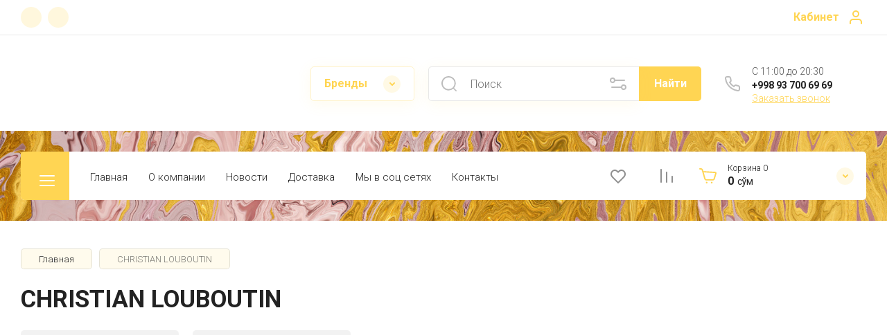

--- FILE ---
content_type: text/html; charset=utf-8
request_url: https://elisium.uz/christian-louboutin-1
body_size: 70006
content:
<!doctype html>
<html lang="ru">

<head>
<meta charset="utf-8">
<meta name="robots" content="all">
<link rel="preload" href="/g/libs/jquery/2.2.4/jquery-2.2.4.min.js" as="script">
<title>CHRISTIAN LOUBOUTIN</title>
<!-- assets.top -->
<meta property="og:title" content="CHRISTIAN LOUBOUTIN"/>
<meta name="twitter:title" content="CHRISTIAN LOUBOUTIN"/>
<meta property="og:description" content="CHRISTIAN LOUBOUTIN"/>
<meta name="twitter:description" content="CHRISTIAN LOUBOUTIN"/>
<meta property="og:type" content="website"/>
<meta property="og:url" content="https://elisium.uz/christian-louboutin-1"/>
<meta name="twitter:card" content="summary"/>
<!-- /assets.top -->

<meta name="description" content="CHRISTIAN LOUBOUTIN">
<meta name="keywords" content="CHRISTIAN LOUBOUTIN">
<meta name="SKYPE_TOOLBAR" content="SKYPE_TOOLBAR_PARSER_COMPATIBLE">
<meta name="viewport" content="width=device-width, initial-scale=1.0, maximum-scale=1.0, user-scalable=no">
<meta name="format-detection" content="telephone=no">
<meta http-equiv="x-rim-auto-match" content="none">


<!-- jquery -->

<!-- jquery -->

<!-- common js -->
<meta name="google-site-verification" content="LYg0y2XPstSpYYMK1XMBbBXuUvNknUPcHPCH2-5uRvw" />
<meta name="yandex-verification" content="9bebc687e2f90e03" />
<meta name="google-site-verification" content="77GKboYO_NuS0TpGzKJmaFsehJKcslrIxU39I0QovQc" />
<meta name="yandex-verification" content="9bebc687e2f90e03" />
<link rel="stylesheet" href="/g/libs/lightgallery-proxy-to-hs/lightgallery.proxy.to.hs.min.css" media="all" async>
<script src="/g/libs/lightgallery-proxy-to-hs/lightgallery.proxy.to.hs.stub.min.js"></script>
<script src="/g/libs/lightgallery-proxy-to-hs/lightgallery.proxy.to.hs.js" async></script>

<!-- 46b9544ffa2e5e73c3c971fe2ede35a5 -->
<script type='text/javascript' src='/shared/s3/js/lang/ru.js'></script>
<script type='text/javascript' src='/shared/s3/js/common.min.js'></script>
<link rel='stylesheet' type='text/css' href='/shared/s3/css/calendar.css' /><link rel="icon" href="/favicon.ico" type="image/x-icon">

<!--s3_require-->
<link rel="stylesheet" href="/g/basestyle/1.0.1/user/user.css" type="text/css"/>
<link rel="stylesheet" href="/g/basestyle/1.0.1/user/user.blue.css" type="text/css"/>
<script type="text/javascript" src="/g/basestyle/1.0.1/user/user.js" async></script>
<script type="text/javascript" src="/g/libs/jquery/2.2.4/jquery-2.2.4.min.js"></script>
<!--/s3_require-->

<link rel='stylesheet' type='text/css' href='/t/images/__csspatch/1/patch.css'/>
<!-- common js -->

<!-- shop init -->




	
	<script type="text/javascript" src="/g/shop2v2/default/js/shop2v2-plugins.js"></script>

	<script type="text/javascript" src="/g/shop2v2/default/js/shop2.2.min.js"></script>


	<script src="/g/templates/shop2/2.130.2/default-3/js/paginationscroll.js"></script>

<script type="text/javascript">shop2.init({"productRefs": {"92202802":{"gr_besplatnaa_dostavka":{"bf837f000edb9d647e7cf4a8232ecb2e":["104592602"]},"gr_samovyvoz_besplatno":{"78f68b2b090bdb4560f1e072e7d1f3c7":["104592602"]},"obem":{"4909402":["104592602"]}},"92204802":{"gr_besplatnaa_dostavka":{"bf837f000edb9d647e7cf4a8232ecb2e":["104594602"]},"gr_samovyvoz_besplatno":{"78f68b2b090bdb4560f1e072e7d1f3c7":["104594602"]},"obem":{"4909402":["104594602"]}}},"apiHash": {"getPromoProducts":"382459bf805969e87fdfc6fd94fb0e03","getSearchMatches":"ec15955e38d47e16fecc423aea822b1c","getFolderCustomFields":"69f49e151aed4ab2ce2e91c791da8847","getProductListItem":"33bf4767ea6ead843def77f45df320ec","cartAddItem":"4a2e959727b90ee0846d205b2c75237b","cartRemoveItem":"efd69292f54cc92c79e6fd3894b16b4c","cartUpdate":"c9876dfdaaf771baec4f4024c3441033","cartRemoveCoupon":"ac1523a7043bd1eb364cebc04e7a09b0","cartAddCoupon":"ddefc471d5813f10679f5c07b693f601","deliveryCalc":"a44309adac882d865c39a674eb2a3cb6","printOrder":"2e3bd7f5f8810e03a5e5bbf282dab866","cancelOrder":"474b603ed5d9f88c8e3fe4b7d790d48c","cancelOrderNotify":"e75e3b68f190110eaa758a8974829cdd","repeatOrder":"a604099d44d40bc9da56381a18072855","paymentMethods":"9448734c6791dcca185c04c0b1312a7f","compare":"bc1c7dd49f0ed496a283163e65a7a514"},"hash": null,"verId": 3263285,"mode": "tag","step": "","uri": "/magazin","IMAGES_DIR": "/d/","my": {"gr_select_wrapper":true,"new_alias":"\u041d\u043e\u0432\u0438\u043d\u043a\u0430","special_alias":"\u0410\u043a\u0446\u0438\u044f","buy_alias":"\u0412 \u043a\u043e\u0440\u0437\u0438\u043d\u0443","buy_mod":true,"buy_kind":true,"on_shop2_btn":true,"show_sections":true,"lazy_load_subpages":true,"gr_amount_flag":true,"gr_collections_one_click":true,"gr_collections_params":false,"gr_collections_compare":true,"gr_collections_amount":true,"gr_collections_vendor":true,"gr_product_list_titles":true,"gr_product_list_title":true,"gr_product_list_price":true,"gr_product_list_amount":true,"gr_images_size":true,"gr_images_view":true,"gr_images_lazy_load":true,"gr_sliders_autoplay":true,"gr_one_click_btn":"\u041a\u0443\u043f\u0438\u0442\u044c \u0432 1 \u043a\u043b\u0438\u043a","gr_amount_min_top":true,"gr_options_more_btn":"\u041f\u0430\u0440\u0430\u043c\u0435\u0442\u0440\u044b","gr_product_options_more_btn":"\u0412\u0441\u0435 \u043f\u0430\u0440\u0430\u043c\u0435\u0442\u0440\u044b","gr_product_nav_prev":"\u041f\u0440\u0435\u0434\u044b\u0434\u0443\u0449\u0438\u0439","gr_product_nav_next":"\u0421\u043b\u0435\u0434\u0443\u044e\u0449\u0438\u0439","gr_product_quick_view":true,"gr_product_item_wrap":true,"gr_product_list_main":true,"gr_thumbs_vendor":true,"gr_thumbs_one_click":true,"gr_cart_show_discount_sum":true,"gr_cart_titles":true,"gr_cart_auth_remodal":true,"gr_cart_coupon_remodal":true,"gr_cart_coupon_label":"\u041f\u0440\u043e\u043c\u043e\u043a\u043e\u0434:","gr_coupon_popup_btn":"\u041f\u0440\u0438\u043c\u0435\u043d\u0438\u0442\u044c \u043a\u0443\u043f\u043e\u043d","gr_cart_options_more_btn":"\u041f\u0430\u0440\u0430\u043c\u0435\u0442\u0440\u044b","gr_cart_registration_title":"\u041a\u0443\u043f\u0438\u0442\u044c \u0431\u0435\u0437 \u0440\u0435\u0433\u0438\u0441\u0442\u0440\u0430\u0446\u0438\u0438","gr_filter_remodal_btn":"\u0424\u0438\u043b\u044c\u0442\u0440","gr_filter_max_count":5,"gr_filter_remodal":true,"gr_filter_unwrap_sorting":false,"gr_filter_go_result":true,"gr_filter_color_btn":true,"gr_filter_placeholders":true,"gr_filter_range_slider":false,"gr_search_form_range_slider":false,"gr_sorting_popup":false,"gr_sorting_title":"\u0421\u043e\u0440\u0442\u0438\u0440\u043e\u0432\u0430\u0442\u044c","gr_sorting_default":"\u041f\u043e \u0443\u043c\u043e\u043b\u0447\u0430\u043d\u0438\u044e","gr_sorting_item_default":"\u041f\u043e \u0443\u043c\u043e\u043b\u0447\u0430\u043d\u0438\u044e","gr_sorting_by_price_desc":"\u0426\u0435\u043d\u0430 - \u0443\u0431\u044b\u0432\u0430\u043d\u0438\u0435","gr_sorting_by_price_asc":"\u0426\u0435\u043d\u0430 - \u0432\u043e\u0437\u0440\u0430\u0441\u0442\u0430\u043d\u0438\u0435","gr_sorting_by_name_desc":"\u041d\u0430\u0437\u0432\u0430\u043d\u0438\u0435 - \u042f-\u0410","gr_sorting_by_name_asc":"\u041d\u0430\u0437\u0432\u0430\u043d\u0438\u0435 - \u0410-\u042f","gr_login_form_placeholder":true,"gr_responsive_tabs_2":true,"gr_lazy_load":true,"gr_main_blocks_lazy":true,"gr_search_form_title":"\u0420\u0430\u0441\u0448\u0438\u0440\u0435\u043d\u043d\u044b\u0439 \u043f\u043e\u0438\u0441\u043a","gr_main_blocks_ajax":true,"gr_product_share_lazy":true,"gr_collections_lazy":true,"gr_favorite":true,"gr_promo_actions":true,"gr_product_print":true,"gr_schema_org":true,"gr_popup_compare":true,"gr_compare_body_assets_version":"global:shop2.2.130-10-compare-body-custom-assets.tpl","gr_compare_head_assets_version":"global:shop2.2.130-10-compare-head-custom-assets.tpl"},"shop2_cart_order_payments": 5,"cf_margin_price_enabled": 0,"buy_one_click_api_url": "/-/x-api/v1/public/?method=form/postform&param[form_id]=279504&param[tpl]=global:shop2.form.minimal.tpl&param[hide_title]=0&param[placeholdered_fields]=0","maps_yandex_key":"","maps_google_key":""});</script><!-- shop init -->




	
	
		<style>
			
			.timer-block__btn a,.timer-block__close{position:relative;z-index:1;display:inline-flex;align-items:center;justify-content:center;height:auto;min-height:auto;padding:0;border:none;cursor:pointer;text-align:center;-moz-appearance:none;-webkit-appearance:none;background-clip:border-box;transition:all .18s linear}.timer-block__btn a{font-size:16px;line-height:1.125;padding:16px 26px}@media (max-width: 1260px){.timer-block__btn a{font-size:16px;line-height:1.125;padding:15px 26px}}@media (max-width: 767px){.timer-block__btn a{font-size:16px;line-height:1.125;padding:12px 20px}}.timer-block__close{width:50px;height:50px;min-height:50px}@media (max-width: 1260px){.timer-block__close{width:48px;height:48px;min-height:48px}}@media (max-width: 767px){.timer-block__close{width:46px;height:46px;min-height:46px}}.timer-block__close{width:40px;height:40px;min-height:40px}@media (max-width: 1260px){.timer-block__close{width:36px;height:36px;min-height:36px}}@media (max-width: 767px){.timer-block__close{width:30px;height:30px;min-height:30px}}.timer-block__btn a{font-weight:var(--font1_500);font-family:var(--font1);border:none}.timer-block__btn a:active{border:none}.timer-block__close{font-size:0;padding:0;opacity:1;visibility:visible;transition:all .18s linear;border:none}.timer-block__close:before{display:none}.timer-block__close:active{border:none}.timer-block__close svg{width:30px;height:30px;transition:all .18s linear}.gr-svg-icon{width:30px;height:30px}.gr-svg-icon.gr_small_icon,.gr-svg-icon.gr_big_icon{display:none}.gr-svg-icon.gr_small_icon{width:20px;height:20px}.gr-svg-icon.gr_big_icon{width:40px;height:40px}.timer-block__inner{position:relative;min-height:80px;padding:0 30px}@media (max-width: 1023px){.timer-block__inner{min-height:0}}@media (max-width: 767px){.timer-block__inner{padding:0 20px}}.timer-block__body{margin:0 auto;max-width:1024px;display:flex;padding:15px 0}@media (max-width: 1260px){.timer-block__body{max-width:100%;padding:15px 40px 15px 0}}@media (max-width: 1023px){.timer-block__body{flex-direction:column;padding:15px 0}}.timer-block__close{position:absolute;right:15px;top:50%;transform:translateY(-50%)}@media (max-width: 1260px){.timer-block__close{right:12px}}@media (max-width: 1023px){.timer-block__close{top:15px;margin-top:0;transform:none}}@media (max-width: 767px){.timer-block__close{right:5px;width:36px;height:36px}}.timer-block__close svg{display:block;width:20px;height:20px}.timer-block__close svg.gr_big_icon{width:30px;height:30px;display:none}.timer-block__close svg.gr_small_icon{display:none}.timer-block__left{margin-right:50px;flex:0 1 auto;display:flex;flex-direction:column}@media (max-width: 1260px){.timer-block__left{margin-right:30px}}@media (max-width: 1023px){.timer-block__left{margin:0;align-items:center}.timer-block__left + .timer-block__right{margin-top:10px}}.timer-block__right{display:flex;align-items:center;flex:1 1 auto}@media (max-width: 1023px){.timer-block__right{padding-right:30px}}@media (max-width: 767px){.timer-block__right{flex-direction:column;padding-right:0;text-align:center}}.timer-block__date{margin:auto 0;display:flex;align-items:center}.timer-block__date .gr-timer-elem .gr-timer-number{display:block;text-align:center;font-size:20px;line-height:50px;width:50px;height:50px}@media (max-width: 767px){.timer-block__date .gr-timer-elem .gr-timer-number{width:40px;height:40px;line-height:40px;font-size:18px}}.timer-block__date .gr-timer-elem em{display:none}.timer-block__date .gr-timer-delim{margin:0 4px;font-size:0;width:2px;height:12px;opacity:.2}.timer-block__date .gr-timer-delim svg{width:2px;height:12px;display:none}.timer-block__date .gr-timer-delim svg.gr_small_icon{display:none}.timer-block__text{margin-right:auto;margin-left:auto;text-align:center}@media (max-width: 767px){.timer-block__text{width:100%;margin-right:0}}.timer-block__text + .timer-block__btn{margin-left:50px}@media (max-width: 1260px){.timer-block__text + .timer-block__btn{margin-left:30px}}@media (max-width: 767px){.timer-block__text + .timer-block__btn{margin-left:0;margin-top:10px}}.timer-block__title{font-size:16px;line-height:1.1;font-weight:var(--font1_700)}.timer-block__title + .timer-block__desc{padding-top:6px}.timer-block__desc{font-size:14px;font-weight:var(--font1_400);line-height:1.4}.timer-block__btn{margin-left:auto;max-width:200px}@media (max-width: 767px){.timer-block__btn{max-width:100%;width:100%}}.timer-block__btn a{max-width:200px;padding-left:30px;padding-right:30px}@media (max-width: 1023px){.timer-block__btn a{min-width:160px}}@media (max-width: 767px){.timer-block__btn a{max-width:100%;min-width:100%}}
			
		</style>
	

	
		<style>
		.cart-fast-panel{width:208px;position:relative;padding:10px 60px 10px 43px;display:flex;flex-direction:column;justify-content:center;height:70px;cursor:pointer}.cart-fast-panel.pointer_events_none{pointer-events:none}@media (max-width: 1360px){.cart-fast-panel{width:243px}}@media (max-width: 1260px){.cart-fast-panel{height:50px;width:70px;padding:0;margin-left:auto}}.cart-fast-panel__icon_cpp{position:absolute;width:30px;height:30px;top:50%;left:0;margin-top:-15px}@media (max-width: 1260px){.cart-fast-panel__icon_cpp{left:15px;margin-left:0}}.cart-fast-panel__icon_cpp svg{width:30px;height:30px}.cart-fast-panel__title_cpp{font-weight:var(--font1_300);font-size:12px;display:flex;width:100%;margin-bottom:1px}@media (max-width: 1260px){.cart-fast-panel .gr-cart-total-amount{font-size:11px;width:25px;height:25px;line-height:25px;text-align:center;position:absolute;top:50%;margin:-12.5px 0 0;right:0}}.cart-fast-panel__name_cpp{margin-right:3px}@media (max-width: 1260px){.cart-fast-panel__name_cpp{display:none}}.cart-fast-panel__sum_cpp{font-weight:var(--font1_700);font-size:16px;width:100%;display:flex;align-items:center;flex-wrap:wrap}.cart-fast-panel__sum_cpp .cart_sum_fast{margin-right:5px}.cart-fast-panel__sum_cpp span{font-size:14px;font-weight:var(--font1_400)}@media (max-width: 1260px){.cart-fast-panel__sum_cpp{display:none}}.cart-fast-panel__icon_btn_cpp{position:absolute;top:50%;right:30px;margin-top:-12.5px;width:25px;height:25px;font-size:0;display:flex;justify-content:center;align-items:center}@media (max-width: 1360px){.cart-fast-panel__icon_btn_cpp{right:18px}}@media (max-width: 1260px){.cart-fast-panel__icon_btn_cpp{display:none}}.cart-fast-panel__icon_btn_cpp svg{width:20px;height:20px}
		</style>
	


	<style>
		.advantages-block__inner_ab.gr_lazy_load_block{min-height:119px}@media all and (max-width: 1260px){.advantages-block__inner_ab.gr_lazy_load_block{min-height:231px}}@media all and (max-width: 480px){.advantages-block__inner_ab.gr_lazy_load_block{min-height:423px}}.edit-blocks.gr_lazy_load_block{min-height:500px}@media all and (max-width: 1420px){.edit-blocks.gr_lazy_load_block{min-height:450px}}@media all and (max-width: 1260px){.edit-blocks.gr_lazy_load_block{min-height:770px}}@media all and (max-width: 768px){.edit-blocks.gr_lazy_load_block{min-height:800px}}@media all and (max-width: 480px){.edit-blocks.gr_lazy_load_block{min-height:1478px}}.reviews-block.gr_lazy_load_block{min-height:534px}@media all and (max-width: 1260px){.reviews-block.gr_lazy_load_block{min-height:463px}}.vendor-block__inner.gr_lazy_load_block{min-height:258px}@media all and (max-width: 1260px){.vendor-block__inner.gr_lazy_load_block{min-height:250px}}@media all and (max-width: 480px){.vendor-block__inner.gr_lazy_load_block{min-height:238px}}.news-block.gr_lazy_load_block{min-height:301px}@media all and (max-width: 1260px){.news-block.gr_lazy_load_block{min-height:549px}}@media all and (max-width: 768px){.news-block.gr_lazy_load_block{min-height:687px}}@media all and (max-width: 480px){.news-block.gr_lazy_load_block{min-height:656px}}.gallery-block.gr_lazy_load_block{min-height:413px}@media all and (max-width: 1260px){.gallery-block.gr_lazy_load_block{min-height:441px}}@media all and (max-width: 768px){.gallery-block.gr_lazy_load_block{min-height:382px}}@media all and (max-width: 480px){.gallery-block.gr_lazy_load_block{min-height:331px}}
		.main-blocks__item.gr_lazy_load_block{min-height:846px}@media all and (max-width: 1024px){.main-blocks__item.gr_lazy_load_block{min-height:732px}}@media all and (max-width: 768px){.main-blocks__item.gr_lazy_load_block{min-height:720px}}@media all and (max-width: 480px){.main-blocks__item.gr_lazy_load_block{min-height:626px}}.kinds-block.gr_lazy_load_block{min-height:757px}@media all and (max-width: 1024px){.kinds-block.gr_lazy_load_block{min-height:707px}}@media all and (max-width: 768px){.kinds-block.gr_lazy_load_block{min-height:718px}}@media all and (max-width: 640px){.kinds-block.gr_lazy_load_block{min-height:746px}}@media all and (max-width: 480px){.kinds-block.gr_lazy_load_block{min-height:650px}}@media all and (max-width: 340px){.kinds-block.gr_lazy_load_block{min-height:638px}}
	
	
		.gr_lazy_load_block > *{display:none!important}.site-header__folder_popup{display:none}.brends__brends_body{display:none}.site-header__cont_popup_sh{display:none}.top_menu > li ul{display:none}.row-menu-container{display:none}.remodal-wrapper{display:none}.mobile-burger{display:none}
		
		.site-header__top_menu_wrap.hideOverflow{white-space:nowrap;overflow:hidden}
		.gr_hide_onload * {transition: none !important}
		.top-fixed-panel{display:none}
		
		.main-slider__inner:not(.tns-slider){display:flex;overflow:hidden;white-space:nowrap}.main-slider__inner:not(.tns-slider) .main-slider__item_wrap{white-space:normal;width:100%;flex:none}
		
		html{font-family:sans-serif;-ms-text-size-adjust:100%;-webkit-text-size-adjust:100%;overflow-y:scroll}body{margin:0}header,nav{display:block}img{border:0}svg:not(:root){overflow:hidden}button,input{font:inherit;margin:0}button{overflow:visible;text-transform:none;-webkit-appearance:button;cursor:pointer}input{line-height:normal}img{max-width:100%}img{height:auto}*{box-sizing:border-box;-webkit-locale:auto}.gr-compare-btn{display:block;height:70px;position:relative;width:50px;margin:0 20px 0 0;opacity:.5;pointer-events:none}@media (max-width: 1260px){.gr-compare-btn{height:50px;margin:0}}@media (min-width: 1261px){.gr-compare-btn.compare-mobile{display:none}}.gr-compare-btn ins{width:100%;height:100%;display:block;font-size:0}.gr-compare-btn ins i{width:100%;height:100%;display:flex;align-items:center;justify-content:center}.gr-compare-btn ins i svg{transition:fill .3s}.gr-compare-btn .gr-compare-btn-amount{position:absolute;top:10px;right:0;display:block;line-height:20px;min-width:20px;padding:0 3px;height:20px;font-size:13px;text-align:center;transition:opacity .3s;opacity:0}html,body{height:100%;min-width:320px;-ms-text-size-adjust:100%;-webkit-text-size-adjust:100%}html{font-size:16px}body{position:relative;min-width:320px;text-align:left;font-family:var(--font1);line-height:1.25}.gr-svg-icon{width:30px;height:30px}.gr-svg-icon.gr_small_icon{display:none;width:20px;height:20px}.block_padding{padding:0 30px}@media (max-width: 767px){.block_padding{padding:0 20px}}.block_width{margin:0 auto;max-width:1400px}.site__wrapper{min-height:100%;margin:auto;display:flex;flex-direction:column}.site-container{flex:1 0 auto}.site-header{flex:none}.site-header__top_sh{width:100%;border-bottom:1px solid var(--on_gr_bg_border_1)}@media (max-width: 639px){.site-header__top_sh{padding:0}}.site-header__top_inner_sh{display:flex;align-items:center;flex-wrap:wrap;padding:0}.site-header__burger_btn{display:none;width:50px;height:50px;margin-right:30px;font-size:0;position:relative;cursor:pointer}@media (max-width: 1260px){.site-header__burger_btn{display:block}}@media (max-width: 767px){.site-header__burger_btn{margin-right:auto}}.site-header__burger_btn .burg_center{display:block;width:20px;height:20px;position:absolute;top:50%;margin-top:-10px;left:50%;margin-left:-10px}.site-header__burger_btn .burg_center svg{width:20px;height:20px}.site-header__top_social_sh{display:flex;flex-wrap:wrap;font-size:0;margin:5px auto 5px -4.5px}@media (max-width: 767px){.site-header__top_social_sh{display:none}}.site-header__top_social_sh a{display:block;display:flex;justify-content:center;align-items:center;width:30px;height:30px;overflow:hidden;margin:5px 4.5px;transition:opacity .3s}.site-header__top_social_sh a img{max-width:100%;height:auto}.site-header__login_block_sh{position:relative;z-index:110;margin-left:20px}@media (max-width: 1260px){.site-header__login_block_sh{order:4}}@media (max-width: 639px){.site-header__login_block_sh{margin-left:0}}.site-header__login_sh{font-weight:var(--font1_700);font-size:16px;padding:15px 39px 15px 0;min-height:20px;position:relative;cursor:pointer}@media (max-width: 639px){.site-header__login_sh{padding:0;font-size:0;width:49px;height:50px}}.site-header__login_sh span{display:block;position:absolute;top:50%;margin-top:-15px;right:0;font-size:0;width:30px;height:30px}@media (max-width: 639px){.site-header__login_sh span{right:50%;margin-right:-8.5px}}.site-header .search-mobile-btn{display:none}@media (max-width: 639px){.site-header .search-mobile-btn{position:relative;right:auto;top:auto;order:5;width:50px;height:50px;display:flex;justify-content:center;align-items:center}.site-header .search-mobile-btn svg{width:20px;height:20px}}.site-header__middle_inner_sh{display:flex;align-items:center;flex-wrap:wrap;padding:25px 0 23px;min-height:110px;position:relative}@media (max-width: 1260px){.site-header__middle_inner_sh{padding:27px 0 20px;align-items:flex-start}}@media (max-width: 639px){.site-header__middle_inner_sh{padding:20px 0}}.site-header__logo_wrap_sh{display:flex;align-items:center;flex-wrap:wrap;flex:1 0 1%;padding:0 20px 0 0}@media (max-width: 1260px){.site-header__logo_wrap_sh{flex:none;width:calc(100% - 208px);padding:0 20px 32px 0;order:-2}}@media (max-width: 639px){.site-header__logo_wrap_sh{width:100%;padding:0 0 18px}}@media (max-width: 639px){.site-header__logo_text_sh{margin:0 auto;text-align:center;width:100%}}.site-header__logo_name_sh{display:block;font-weight:var(--font2_700);font-size:25px;padding-bottom:5px;font-family:var(--font2)}.site-header__logo_desc_sh{font-weight:var(--font1_400);font-size:16px;opacity:.5}.site-header__search_block_sh{margin:0 30px 0 0;width:100%;max-width:505px;min-width:300px;position:relative}@media (max-width: 1360px){.site-header__search_block_sh{max-width:394px}}@media (max-width: 1260px){.site-header__search_block_sh{max-width:100%;min-width:0;width:calc(100% - 170px);margin:0}}.site-header__search_site_sh{position:relative}@media (max-width: 639px){.site-header__search_site_sh{margin:0 0 30px}}.site-header__search_site_sh .icon_bg{position:absolute;display:block;width:60px;height:50px;left:0;top:0;z-index:1;display:flex;justify-content:center;align-items:center}@media (max-width: 639px){.site-header__search_site_sh .icon_bg{width:50px;display:none}}.site-header__search_site_sh .icon_bg svg{opacity:.3}.site-header__search_form_sh{display:flex}.site-header__search_input_sh{border:none;flex:1 0 1%;padding:5px 50px 5px 60px;position:relative;font-weight:var(--font1_300);font-size:16px;line-height:19px;border-top:1px solid var(--on_gr_bg_border_1);border-bottom:1px solid var(--on_gr_bg_border_1);border-left:1px solid var(--on_gr_bg_border_1);transition:border .3s}@media (max-width: 639px){.site-header__search_input_sh{flex:none;width:calc(100% - 50px);padding:5px 20px}}.site-header__search_input_sh:before{position:absolute;content:'';top:50%;margin-top:-10.5px;left:20px;width:21px;height:21px}.site-header__search_btn_sh{font-weight:var(--font1_700);font-size:16px;padding:15px 10px;text-align:center;border:none;flex:none;width:90px;overflow:hidden;transition:box-shadow .3s}@media (max-width: 639px){.site-header__search_btn_sh{padding:0;width:50px;height:50px;font-size:0;display:flex;align-items:center;justify-content:center}}.site-header__search_btn_sh .icon_btn_search{display:none;width:20px;height:20px}@media (max-width: 639px){.site-header__search_btn_sh .icon_btn_search{display:block}}.site-header__search_btn_sh .icon_btn_search svg{width:20px;height:20px}.site-header .param-search-btn{position:absolute;top:0;right:90px;z-index:103;width:60px;height:50px;cursor:pointer;display:flex;justify-content:center;align-items:center;font-size:0}@media (max-width: 639px){.site-header .param-search-btn{position:relative;right:auto;top:auto;order:5;width:50px;display:none}}@media (max-width: 639px){.site-header .param-search-btn .icon{display:none}}.site-header .param-search-btn .icon svg{opacity:.3}.site-header .param-search-btn .icon_mobile{display:none;width:21px;height:21px;margin-bottom:1px}@media (max-width: 639px){.site-header .param-search-btn .icon_mobile{display:block}}.site-header .param-search-btn .icon_mobile svg{width:21px;height:21px}.site-header__contacts_sh{position:relative;width:208px;padding:5px 35px 0 43px;min-height:50px}@media (max-width: 1260px){.site-header__contacts_sh{order:-1;margin-bottom:20px;padding-top:3px;align-self:center}}@media (max-width: 639px){.site-header__contacts_sh{margin:0 auto}}.site-header__contacts_icon_sh{width:30px;height:30px;position:absolute;top:50%;left:0;margin-top:-15px}.site-header__contacts_icon_sh svg{height:30px;width:30px;opacity:.3}.site-header__work_time_sh{font-weight:var(--font1_300);font-size:14px;padding:0 0 3px}.site-header__phone_sh{font-weight:var(--font1_700);font-size:14px;padding:0}.site-header__call_btn_sh{font-weight:var(--font1_300);font-size:14px;cursor:pointer;display:inline-block}.site-header__btn_win_sh{position:absolute;top:50%;margin-top:-12.5px;right:0;width:25px;height:25px;cursor:pointer;display:flex;align-items:center;justify-content:center;transition:transform .3s}.site-header__btn_win_sh.opened{transform:rotate(180deg)}.site-header__btn_win_sh svg{width:20px;height:20px;opacity:.5}@media (max-width: 1260px){.site-header__bottom_sh{display:none}}.site-header__bottom_in_sh{margin-top:30px;position:relative;display:flex;height:70px;z-index:10}.site-header__btn_folder{padding:23px 20px 22px 79px;font-weight:var(--font2_700);font-size:20px;min-width:208px;text-align:left;cursor:pointer;position:relative;font-family:var(--font2)}@media (max-width: 1360px){.site-header__btn_folder{padding:0;font-size:0;min-width:70px;width:70px;height:100%}}.site-header__btn_folder .burg{position:absolute;top:21px;left:30px;display:block;width:30px;height:30px;font-size:0}@media (max-width: 1360px){.site-header__btn_folder .burg{left:50%;margin-left:-12px;top:50%;margin-top:-8px}}.site-header__btn_folder .close{position:absolute;top:21px;left:30px;display:block;width:30px;height:30px;font-size:0;opacity:0}@media (max-width: 1360px){.site-header__btn_folder .close{left:50%;margin-left:-12px;top:50%;margin-top:-8px}}.site-header__top_menu_wrap{flex:1 0 1%}.site-header #shop2-cart-preview{width:0;height:0;opacity:0;visibility:hidden;font-size:0}.top_menu{margin:0;padding:11px 15px;list-style:none;font-size:0}.top_menu > li{display:inline-block;vertical-align:top;position:relative}.top_menu > li > a{display:block;padding:17px 15px 13px;font-weight:var(--font1_300);font-size:15px;transition:color .3s}.top_menu > li ul{margin:11px 0 0;padding:20px 0;list-style:none;position:absolute;left:0;top:100%;width:240px;display:none}.top_menu > li ul li{display:block;position:relative;padding:0 40px}.top_menu > li ul li a{display:block;font-weight:var(--font1_300);font-size:15px;padding:8px 0}.top_menu li.row-menu-btn > a{padding:0;font-size:14px;width:50px;text-align:center;height:auto;margin-top:14px}.top_menu li.row-menu-btn ul.row-menu-container{left:auto;right:0}.gr-cart-prev-mobile{height:50px;width:70px;padding:0;position:relative}@media (min-width: 1261px){.gr-cart-prev-mobile{display:none}}.gr-cart-prev-mobile svg{width:30px;height:30px;position:absolute;top:50%;left:15px;margin-top:-15px}.gr-cart-prev-mobile .gr-cart-prev-mobile-amount{font-size:11px;width:25px;height:25px;line-height:25px;text-align:center;position:absolute;top:50%;margin:-12.5px 0 0;right:0;justify-content:center}.gr-cart-prev-mobile a{position:absolute;top:0;left:0;width:100%;height:100%}@media (max-width: 639px){.site-header .site-header__search_site_sh{display:none}}.main-slider{margin:-100px 0 30px;font-size:0}@media (max-width: 1260px){.main-slider{margin:0 0 30px}}.main-slider__wrap{position:relative}.main-slider__item{height:700px;position:relative;display:flex;align-items:center;font-size:0}@media (max-width: 1280px){.main-slider__item{height:550px}}@media (max-width: 1023px){.main-slider__item{height:400px}}@media (max-width: 767px){.main-slider__item{height:350px}}@media (max-width: 480px){.main-slider__item{height:280px}}.main-slider__image{position:absolute;top:0;left:0;right:0;bottom:0;display:block}.main-slider__image img{max-width:none;width:100%;height:100%;object-fit:cover;object-position:50% 50%}.main-slider__info{display:block;z-index:1;width:100%;padding-top:3px}@media (max-width: 1360px){.main-slider__info{padding-top:41px}}@media (max-width: 1260px){.main-slider__info{padding-top:0;padding-bottom:45px}}.main-slider__info_in{display:block}.main-slider__text{display:block;font-weight:var(--font1_300);font-size:25px}@media (max-width: 1280px){.main-slider__text{font-size:20px;padding-top:3px}}@media (max-width: 767px){.main-slider__text{font-size:18px}}@media (max-width: 639px){.main-slider__text{font-size:15px}}.main-slider__title{display:block;font-weight:var(--font2_700);font-size:60px;line-height:1.2;padding-bottom:12px;font-family:var(--font2)}@media (max-width: 1280px){.main-slider__title{font-size:50px;padding-bottom:16px}}@media (max-width: 1023px){.main-slider__title{font-size:45px}}@media (max-width: 767px){.main-slider__title{font-size:30px}}@media (max-width: 639px){.main-slider__title{font-size:22px}}.main-slider__btn{font-weight:var(--font1_700);font-size:18px;border-bottom:1px solid var(--on_gr_bg_border);transition:border .3s}@media (max-width: 1023px){.main-slider__btn{font-size:16px}}@media (max-width: 639px){.main-slider__btn{font-size:15px}}.main-slider__bottom_str{position:absolute;bottom:-37px;left:0;right:0;display:block;pointer-events:none;font-size:250px}@media (max-width: 1420px){.main-slider__bottom_str{font-size:200px;bottom:-24px}}@media (max-width: 1360px){.main-slider__bottom_str{font-size:120px;bottom:-14px}}@media (max-width: 1260px){.main-slider__bottom_str{font-size:100px;bottom:-13px}}@media (max-width: 767px){.main-slider__bottom_str{font-size:50px;bottom:-7px}}.main-slider__bottom_str_in{font-weight:700;line-height:1;display:block;max-width:1430px}.main-slider .main-slider-nav-control{position:absolute;bottom:31px;right:0;left:0;pointer-events:none}@media (max-width: 1280px){.main-slider .main-slider-nav-control{bottom:22px}}@media (max-width: 639px){.main-slider .main-slider-nav-control{bottom:15px}}.main-slider .main-slider-nav-control-wrap{text-align:right}@media (max-width: 639px){.main-slider .main-slider-nav-control-wrap{text-align:left}}.main-slider .main-slider-nav-control-in{display:inline-flex;align-items:center;font-weight:var(--font1_700);font-size:30px;pointer-events:all;padding:10px 60px;position:relative}@media (max-width: 767px){.main-slider .main-slider-nav-control-in{font-size:25px}}.main-slider .slider-prev-arrow{position:absolute;top:50%;left:12px;margin-top:-17.5px;min-height:35px;width:35px;height:35px;display:flex;align-items:center;justify-content:center;border:none;background-clip:border-box;text-align:center;cursor:pointer;padding:0;font-size:0;transition:all .18s linear;-webkit-appearance:none;-moz-appearance:none}.main-slider .slider-next-arrow{position:absolute;top:50%;right:12px;margin-top:-17.5px;min-height:35px;width:35px;height:35px;display:flex;align-items:center;justify-content:center;border:none;background-clip:border-box;text-align:center;cursor:pointer;padding:0;font-size:0;transition:all .18s linear;-webkit-appearance:none;-moz-appearance:none}.main-slider .slider_counter{display:flex;align-items:center}.main-slider .slider_count_num{margin-left:0}.folders-block{overflow:hidden;padding-bottom:14px}.folders-block__inner_fib{display:flex;flex-wrap:wrap;margin:0 -15px;font-size:0}@media (max-width: 639px){.folders-block__inner_fib{margin:0}}.folders-block__item_fib{display:block;margin:0 15px 26px;width:calc(33.333% - 30px);overflow:hidden}@media (max-width: 1023px){.folders-block__item_fib{width:calc(50% - 30px)}}@media (max-width: 639px){.folders-block__item_fib{width:100%;margin:0 0 20px}}.folders-block__item_fib:nth-child(n + 4){display:none}@media (max-width: 1023px){.folders-block__item_fib:nth-child(n + 3){display:none}}.folders-block__item_in_fib{display:block;padding-top:100%;position:relative}@media (max-width: 639px){.folders-block__item_in_fib{padding-top:0}}.folders-block__image_fib{display:block;position:absolute;top:0;left:0;right:0;bottom:0;transition:transform .5s}@media (max-width: 639px){.folders-block__image_fib{position:relative;top:auto;left:auto;right:auto;bottom:auto;padding-top:100%}}.folders-block__image_in_fib{display:block;position:absolute;top:0;left:0;right:0;bottom:0}.folders-block__image_in_fib img{max-width:none;width:100%;height:100%;-o-object-fit:cover;object-fit:cover;-o-object-position:50% 50%;object-position:50% 50%}.folders-block__title_wrap_fib{width:100%;position:absolute;bottom:40px;left:0;right:0;text-align:center}@media (max-width: 1260px){.folders-block__title_wrap_fib{bottom:20px}}@media (max-width: 639px){.folders-block__title_wrap_fib{position:relative;top:auto;left:auto;right:auto;bottom:auto}}.folders-block__title_fib{display:inline-block;margin:0 40px;font-weight:var(--font2_700);font-family:var(--font2);font-size:30px;padding:18px 30px 15px;line-height:1.15;text-transform:lowercase}@media (max-width: 1360px){.folders-block__title_fib{font-size:25px;padding:20px 20px 15px}}@media (max-width: 639px){.folders-block__title_fib{display:block;padding:15px;margin:0;text-align:center;font-size:20px}}.folders-block__title_fib span{display:block;font-weight:var(--font1_300);font-family:var(--font1);font-size:20px;padding-bottom:0;text-transform:none}@media (max-width: 1360px){.folders-block__title_fib span{font-size:16px}}.folders-block__more_fib{display:flex;justify-content:center;font-size:0;position:relative}@media (max-width: 1280px){.folders-block__more_fib{margin-top:10px}}@media (max-width: 639px){.folders-block__more_fib{margin-top:5px}}.folders-block__more_fib:before{position:absolute;content:'';width:calc(100% + 60px);height:1px;left:-30px;right:-30px;top:50%;margin-top:-1px}@media (max-width: 767px){.folders-block__more_fib:before{left:-20px;right:-20px}}.folders-block__more_wrap_btn_fib{position:relative}.folders-block__more_btn_fib{font-weight:var(--font1_900);font-size:16px;padding:15px 46px;z-index:1;cursor:pointer;position:relative}.folders-block__more_arrow_fib{display:block;position:absolute;left:50%;margin-left:-10px;bottom:-3px;font-size:0;width:20px;height:20px;z-index:1;transition:transform .3s;pointer-events:none}.folders-block__more_arrow_fib svg{width:20px;height:20px}.brends{z-index:105}@media (max-width: 639px){.brends{display:none}}.brends__brends_btn{font-weight:var(--font1_700);font-size:16px;border:1px solid var(--gr_accent_3);padding:14px 50px 14px 19px;width:150px;cursor:pointer;margin-right:30px;position:relative;transition:box-shadow .3s}@media (max-width: 1280px){.brends__brends_btn{margin-right:20px}}.brends__brends_btn .icon_bg{position:absolute;top:50%;right:19px;width:25px;height:25px;margin-top:-12.5px;display:flex;align-items:center;justify-content:center;transition:transform .3s}.brends__brends_btn .icon_bg svg{width:20px;height:20px}.gr-cart-preview{width:208px;position:relative;padding:10px 60px 10px 43px;display:flex;flex-direction:column;justify-content:center;height:70px;cursor:pointer}.gr-cart-preview .cart-preview-title{font-weight:300;font-size:12px;display:flex;width:100%;margin-bottom:1px;position:absolute;top:17px;left:43px}@media (max-width: 1260px){.gr-cart-preview .cart-preview-title{display:none}}@media (max-width: 1360px){.gr-cart-preview{width:243px}}@media (max-width: 1260px){.gr-cart-preview{height:50px;width:70px;padding:0;margin-left:auto}}.gr-cart-preview__icon_cpp{position:absolute;width:30px;height:30px;top:50%;left:0;margin-top:-15px}@media (max-width: 1260px){.gr-cart-preview__icon_cpp{left:15px;margin-left:0}}.gr-cart-preview__icon_cpp svg{width:30px;height:30px}.gr-cart-preview__icon_btn_cpp{position:absolute;top:50%;right:30px;margin-top:-12.5px;width:25px;height:25px;font-size:0;display:flex;justify-content:center;align-items:center}@media (max-width: 1360px){.gr-cart-preview__icon_btn_cpp{right:18px}}@media (max-width: 1260px){.gr-cart-preview__icon_btn_cpp{display:none}}.gr-cart-preview__icon_btn_cpp svg{width:20px;height:20px}.gr-cart-preview #shop2-cart-preview{width:auto;height:auto;opacity:1;visibility:visible;font-size:0}.gr-cart-preview #shop2-cart-preview a{display:block;padding:17px 60px 10px 43px;position:absolute;top:0;left:0;width:100%;height:100%}.gr-cart-preview #shop2-cart-preview a .gr-cart-total-amount{font-weight:300;font-size:12px;display:flex;width:100%;margin:0 0 1px 50px}@media (max-width: 1260px){.gr-cart-preview #shop2-cart-preview a .gr-cart-total-amount{font-size:11px;width:25px;height:25px;line-height:25px;text-align:center;position:absolute;top:50%;margin:-12.5px 0 0;right:0;justify-content:center}}.gr-cart-preview #shop2-cart-preview a .gr-cart-total-sum{font-weight:var(--font1_700);font-size:16px;width:100%;display:flex;align-items:center;flex-wrap:wrap}@media (max-width: 1260px){.gr-cart-preview #shop2-cart-preview a .gr-cart-total-sum{display:none}}.gr-cart-preview #shop2-cart-preview a .gr-cart-total-sum span{font-size:14px;font-weight:var(--font1_400);margin-left:5px}.favorite-block{margin:0 20px}@media (min-width: 1261px){.favorite-block.favorite-mobile{display:none}}@media (max-width: 1260px){.favorite-block{margin:0}}.favorite-block.is-null{pointer-events:none;opacity:.5}.favorite-block.is-null span{opacity:0}.favorite-block a{display:block;height:70px;position:relative;width:50px}@media (max-width: 1260px){.favorite-block a{height:50px}}.favorite-block a span{position:absolute;top:10px;right:0;display:block;line-height:20px;min-width:20px;padding:0 3px;height:20px;font-size:13px;text-align:center;transition:opacity .3s}.favorite-block a ins{width:100%;height:100%;display:block}.favorite-block a i{width:100%;height:100%;display:flex;align-items:center;justify-content:center}.favorite-block a i svg{transition:fill .3s}
	</style>



	
		<style>
		
			#search-app{position:relative;display:inline-block;vertical-align:top;text-align:left;width:100%}.search-block{display:flex}.search-block__input{border:none;flex:1 0 1%;padding:5px 50px 5px 60px;position:relative;outline:none;font-weight:var(--font1_300);font-size:16px;line-height:19px}@media (max-width: 639px){.search-block__input{flex:none;width:calc(100% - 50px);padding:5px 20px}}.search-block__input:before{position:absolute;content:'';top:50%;margin-top:-10.5px;left:20px;width:21px;height:21px}.search-block__btn{background:var(--gr_accent);font-weight:var(--font1_700);font-size:16px;padding:15px 10px;text-align:center;box-shadow:none;border:none;outline:none;flex:none;width:90px;overflow:hidden}@media (max-width: 639px){.search-block__btn{padding:0;width:50px;height:50px;font-size:0;display:flex;align-items:center;justify-content:center}}.search-block__btn i{display:none}@media (max-width: 639px){.search-block__btn i{display:block}}
			#search-result{display:none}
		</style>
	
	


	
		<style>
			h1{font-weight:normal;font-style:normal;line-height:1.1;font-size:35px;margin:0 0 25px}@media (max-width: 1260px){h1{font-size:28px;margin:0 0 20px}}@media (max-width: 767px){h1{font-size:22px;margin:0 0 12px}}
		</style>
	

<!-- styles -->

	
		<script>
			createCookie('quick_load_style', 1, 1);
		</script>
    



<!-- styles -->

				    <meta property="og:image" content="https://elisium.uz/thumb/2/CfIjCHxL2-91bRp3hif-YA/360c/d/resurs_5.svg"/>
	    <meta property="og:type" content="website" />
	    <meta property="og:title" content="CHRISTIAN LOUBOUTIN"/>
	    <meta property="og:description" content="CHRISTIAN LOUBOUTIN"/>
	    <meta property="og:url" content="https://elisium.uz/christian-louboutin-1"/>
	




</head><link rel="stylesheet" href="/t/v5665/images/css/bdr_styles.scss.css">
<body class="site gr_hide_onload">
	<!--
<br>====================================<br>
start <b>VARIABLE DUMP</b><br>
====================================<br>
<pre>string(3) &quot;tag&quot;
</pre>
<br>====================================<br>
end DUMP<br>====================================<br>
-->

	<div class="site__wrapper">

		<header class="site-header">
			
													
			<div class="site-header__top_sh block_padding">
				<div class="site-header__top_inner_sh block_width">

					<div class="site-header__burger_btn">
						<span class="burg_center">
							<svg class="gr-svg-icon">
							  <use xlink:href="#icon_site_burger_small"></use>
							</svg>
						</span>
					</div>
					
										<div class="site-header__top_social_sh">
													
							<a href="https://www.facebook.com/elisium.uz" target="_blank">
								
																<img src="/g/spacer.gif" data-src="/thumb/2/q19NHbtjy2EwGIXdEKJ0YA/30r30/d/fgs16_facebook_dark.svg" alt="" class="gr_images_lazy_load">
																
							</a>
							
													
							<a href="https://www.instagram.com/elisiumparfume/?hl=ru" target="_blank">
								
																<img src="/g/spacer.gif" data-src="/thumb/2/DCJGSAvOBYNYb4tu16OpTA/30r30/d/fgs16_instagram_dark.svg" alt="" class="gr_images_lazy_load">
																
							</a>
							
											</div>
										
					<div class="site-header__login_block_sh">
						<div class="site-header__login_sh"  data-remodal-target="login_popup">Кабинет
							<span>
								<svg class="gr-svg-icon">
								  <use xlink:href="#icon_shop_cabinet"></use>
								</svg>
								
								<svg class="gr-svg-icon gr_small_icon">
								    <use xlink:href="#icon_shop_cabinet_small"></use>
								</svg>
								
							</span>
						</div>
				    </div>
				    
				    						<div class="favorite-block not-user is-null favorite-mobile">
							<a href="/magazin/favorites" class="favorite-btn">
								<span class="favorite-count">0</span>
								<ins>
									<i>
										<svg class="gr-svg-icon">
										    <use xlink:href="#icon_shop_favorite_small"></use>
										</svg>
									</i>
								</ins>
							</a>
						</div>
										
									    	<a href="/magazin/compare" target="_blank" class="gr-compare-btn compare-mobile" data-remodal-target="compare-preview-popup">
				    		<span class="gr-compare-btn-amount">0</span>
				    		<ins>
								<i>
									<svg class="gr-svg-icon">
									    <use xlink:href="#icon_shop_compare_small"></use>
									</svg>
								</i>
							</ins>
						</a>
										
									    
				    										
										
						<div class="gr-cart-prev-mobile pointer_events_none gr-cart-popup-btn" data-remodal-target="cart-preview-popup">
							
							<svg class="gr-svg-icon gr_small_icon">
							  <use xlink:href="#icon_shop_cart_small"></use>
							</svg>
							
							<div class="gr-cart-prev-mobile-amount gr-cart-total-amount">0</div>
						</div>
					
										
										
					<div class="search-mobile-btn" data-remodal-target="search_param_popup">
						<svg class="gr-svg-icon">
						  <use xlink:href="#icon_shop_search_small"></use>
						</svg>
					</div>

				</div>
			</div>

			<div class="site-header__middle_sh block_padding">
				<div class="site-header__middle_inner_sh block_width">
					<div class="site-header__logo_wrap_sh">
																		
						<a href="https://elisium.uz" class="site-header__logo_pic_sh">
							<img style="max-width: 360px" src="/thumb/2/qmV0QArL9f5_tBWHRNbBQg/360r/d/resurs_5.svg" alt="">
						</a>
						
																		
						<div class="site-header__logo_text_sh">
							
														
													</div>
					</div>

					<div class="brends">
						<div class="brends__brends_btn">
							Бренды
							<span class="icon_bg">
								<svg class="gr-svg-icon">
								  <use xlink:href="#icon_site_bottom_mini"></use>
								</svg>
							</span>
						</div>
						<div class="brends__brends_body">
							
							<div class="brends__brends_body_in">
								
								<ul class="select-vendor-menu">
									
								    								     								    								    
								      								      
								      	
								              								  
								              								                  								              								  
								              								                  								                  <li><a href="/all-vendors-page?group=dec" class=" num_name">0 - 9</a><ul>
								                								              								      								        <li><a href="/27-87" data-href="dec">27 87</a></li>
								    								    
								      								      
								      	
								              								  
								              								                								              								  
								              								                  </ul></li>								                  <li><a href="/all-vendors-page?group=a" class="">A</a><ul>
								                								              								      								        <li><a href="/a-lab-on-fire" data-href="a">A LAB ON FIRE</a></li>
								    								    
								      								        <li><a href="/accendis" data-href="a">Accendis</a></li>
								    								    
								      								        <li><a href="/acqua-di-parma" data-href="a">Acqua di Parma</a></li>
								    								    
								      								        <li><a href="/agatho" data-href="a">AGATHO</a></li>
								    								    
								      								        <li><a href="/alexandre-j" data-href="a">ALEXANDRE J.</a></li>
								    								    
								      								        <li><a href="/alfred-ritchy" data-href="a">ALFRED RITCHY</a></li>
								    								    
								      								        <li><a href="/amorino" data-href="a">Amorino</a></li>
								    								    
								      								        <li><a href="/amouage" data-href="a">Amouage</a></li>
								    								    
								      								        <li><a href="/amouroud" data-href="a">AMOUROUD</a></li>
								    								    
								      								        <li><a href="/angela-ciampagna" data-href="a">ANGELA CIAMPAGNA</a></li>
								    								    
								      								        <li><a href="/arabesque-perfumes" data-href="a">Arabesque Perfumes</a></li>
								    								    
								      								        <li><a href="/argos" data-href="a">ARGOS</a></li>
								    								    
								      								        <li><a href="/armaf" data-href="a">ARMAF</a></li>
								    								    
								      								        <li><a href="/armand-basi" data-href="a">ARMAND BASI</a></li>
								    								    
								      								        <li><a href="/art-de-parfum" data-href="a">ART DE PARFUM</a></li>
								    								    
								      								        <li><a href="/arteolfatto" data-href="a">ArteOlfatto</a></li>
								    								    
								      								        <li><a href="/astrophil-stella" data-href="a">ASTROPHIL &amp; STELLA</a></li>
								    								    
								      								        <li><a href="/atelier-des-ors" data-href="a">ATELIER DES ORS</a></li>
								    								    
								      								        <li><a href="/atelier-materi" data-href="a">ATELIER MATERI</a></li>
								    								    
								      								        <li><a href="/atkinsons" data-href="a">ATKINSONS</a></li>
								    								    
								      								        <li><a href="/attar-collection" data-href="a">Attar Collection</a></li>
								    								    
								      								      
								      	
								              								  
								              								                								              								  
								              								                  </ul></li>								                  <li><a href="/all-vendors-page?group=b" class="">B</a><ul>
								                								              								      								        <li><a href="/bath-body-works" data-href="b">Bath &amp; Body Works</a></li>
								    								    
								      								        <li><a href="/beaufort" data-href="b">BeauFort</a></li>
								    								    
								      								        <li><a href="/beauugreen" data-href="b">BeauuGreen</a></li>
								    								    
								      								        <li><a href="/begim" data-href="b">BEGIM</a></li>
								    								    
								      								        <li><a href="/boadicea-the-victorious-2" data-href="b">BOADICEA THE VICTORIOUS</a></li>
								    								    
								      								        <li><a href="/bois" data-href="b">BOIS</a></li>
								    								    
								      								        <li><a href="/bortnikoff" data-href="b">BORTNIKOFF</a></li>
								    								    
								      								        <li><a href="/bulgari" data-href="b">BULGARI</a></li>
								    								    
								      								        <li><a href="/burberry" data-href="b">BURBERRY</a></li>
								    								    
								      								        <li><a href="/byredo" data-href="b">Byredo</a></li>
								    								    
								      								      
								      	
								              								  
								              								                								              								  
								              								                  </ul></li>								                  <li><a href="/all-vendors-page?group=c" class="">C</a><ul>
								                								              								      								        <li><a href="/calvin-klein" data-href="c">CALVIN KLEIN</a></li>
								    								    
								      								        <li><a href="/carolina-herrera" data-href="c">Carolina Herrera</a></li>
								    								    
								      								        <li><a href="/cartier" data-href="c">Cartier</a></li>
								    								    
								      								        <li><a href="/casamorati" data-href="c">Casamorati</a></li>
								    								    
								      								        <li><a href="/chanel" data-href="c">CHANEL</a></li>
								    								    
								      								        <li><a href="/cherigan" data-href="c">CHERIGAN</a></li>
								    								    
								      								        <li><a href="/chloe" data-href="c">CHLOE</a></li>
								    								    
								      								        <li><a href="/chopard" data-href="c">CHOPARD</a></li>
								    								    
								      								        <li><a href="/christian-dior" data-href="c">CHRISTIAN DIOR</a></li>
								    								    
								      								        <li><a href="/christian-louboutin" data-href="c">CHRISTIAN LOUBOUTIN</a></li>
								    								    
								      								        <li><a href="/clive-christian" data-href="c">CLIVE CHRISTIAN</a></li>
								    								    
								      								        <li><a href="/collistar" data-href="c">COLLISTAR</a></li>
								    								    
								      								        <li><a href="/coreterno" data-href="c">CORETERNO</a></li>
								    								    
								      								        <li><a href="/creed" data-href="c">CREED</a></li>
								    								    
								      								        <li><a href="/cupid-perfumes" data-href="c">Cupid Perfumes</a></li>
								    								    
								      								      
								      	
								              								  
								              								                								              								  
								              								                  </ul></li>								                  <li><a href="/all-vendors-page?group=d" class="">D</a><ul>
								                								              								      								        <li><a href="/david-jourquin-1" data-href="d">DAVID JOURQUIN</a></li>
								    								    
								      								        <li><a href="/davidoff" data-href="d">DAVIDOFF</a></li>
								    								    
								      								        <li><a href="/de-gabor" data-href="d">DE GABOR</a></li>
								    								    
								      								        <li><a href="/dior-1" data-href="d">DIOR</a></li>
								    								    
								      								        <li><a href="/dolce-gabbana" data-href="d">DOLCE &amp; GABBANA</a></li>
								    								    
								      								      
								      	
								              								  
								              								                								              								  
								              								                  </ul></li>								                  <li><a href="/all-vendors-page?group=e" class="">E</a><ul>
								                								              								      								        <li><a href="/electimuss" data-href="e">Electimuss</a></li>
								    								    
								      								        <li><a href="/elisire" data-href="e">ELISIRE</a></li>
								    								    
								      								        <li><a href="/elisium" data-href="e">Elisium</a></li>
								    								    
								      								        <li><a href="/escentric-molecules" data-href="e">Escentric Molecules</a></li>
								    								    
								      								        <li><a href="/essential-parfums" data-href="e">ESSENTIAL PARFUMS</a></li>
								    								    
								      								        <li><a href="/estee-lauder" data-href="e">ESTEE LAUDER</a></li>
								    								    
								      								        <li><a href="/etat-libre-dorange" data-href="e">Etat Libre d'Orange</a></li>
								    								    
								      								        <li><a href="/ex-nihilo" data-href="e">Ex Nihilo</a></li>
								    								    
								      								      
								      	
								              								  
								              								                								              								  
								              								                  </ul></li>								                  <li><a href="/all-vendors-page?group=f" class="">F</a><ul>
								                								              								      								        <li><a href="/floraiku" data-href="f">Floraiku</a></li>
								    								    
								      								        <li><a href="/foah" data-href="f">FO'AH</a></li>
								    								    
								      								        <li><a href="/franck-boclet" data-href="f">Franck Boclet</a></li>
								    								    
								      								        <li><a href="/franck-muller" data-href="f">FRANCK MULLER</a></li>
								    								    
								      								        <li><a href="/frederic-malle" data-href="f">FREDERIC MALLE</a></li>
								    								    
								      								      
								      	
								              								  
								              								                								              								  
								              								                  </ul></li>								                  <li><a href="/all-vendors-page?group=g" class="">G</a><ul>
								                								              								      								        <li><a href="/gerini" data-href="g">Gerini</a></li>
								    								    
								      								        <li><a href="/giorgio-armani" data-href="g">GIORGIO ARMANI</a></li>
								    								    
								      								        <li><a href="/givenchy" data-href="g">Givenchy</a></li>
								    								    
								      								        <li><a href="/gleam-london" data-href="g">GLEAM LONDON</a></li>
								    								    
								      								        <li><a href="/goldfield-banks-australia" data-href="g">Goldfield &amp; Banks Australia</a></li>
								    								    
								      								        <li><a href="/goutal" data-href="g">Goutal</a></li>
								    								    
								      								        <li><a href="/gritti" data-href="g">Gritti</a></li>
								    								    
								      								        <li><a href="/gucci" data-href="g">GUCCI</a></li>
								    								    
								      								        <li><a href="/guerlain" data-href="g">GUERLAIN</a></li>
								    								    
								      								        <li><a href="/guru-perfumes" data-href="g">Guru Perfumes</a></li>
								    								    
								      								      
								      	
								              								  
								              								                								              								  
								              								                  </ul></li>								                  <li><a href="/all-vendors-page?group=h" class="">H</a><ul>
								                								              								      								        <li><a href="/hermes" data-href="h">Hermes</a></li>
								    								    
								      								        <li><a href="/hfc-paris" data-href="h">HFC Paris</a></li>
								    								    
								      								        <li><a href="/hind-al-oud" data-href="h">HIND AL OUD</a></li>
								    								    
								      								        <li><a href="/histoires-de-parfums" data-href="h">HISTOIRES DE PARFUMS</a></li>
								    								    
								      								        <li><a href="/hobepergh" data-href="h">HOBEPERGH</a></li>
								    								    
								      								        <li><a href="/house-of-sillage" data-href="h">HOUSE OF SILLAGE</a></li>
								    								    
								      								        <li><a href="/huda-beauty" data-href="h">HUDA BEAUTY</a></li>
								    								    
								      								        <li><a href="/hugo-boss" data-href="h">Hugo Boss</a></li>
								    								    
								      								      
								      	
								              								  
								              								                								              								  
								              								                  </ul></li>								                  <li><a href="/all-vendors-page?group=i" class="">I</a><ul>
								                								              								      								        <li><a href="/initio-parfums-prives" data-href="i">Initio Parfums Prives</a></li>
								    								    
								      								      
								      	
								              								  
								              								                								              								  
								              								                  </ul></li>								                  <li><a href="/all-vendors-page?group=j" class="">J</a><ul>
								                								              								      								        <li><a href="/jean-paul-gaultter" data-href="j">JEAN PAUL GAULTTER</a></li>
								    								    
								      								        <li><a href="/jimmy-choo" data-href="j">JIMMY CHOO</a></li>
								    								    
								      								        <li><a href="/jo-malone-london" data-href="j">Jo Malone London</a></li>
								    								    
								      								      
								      	
								              								  
								              								                								              								  
								              								                  </ul></li>								                  <li><a href="/all-vendors-page?group=k" class="">K</a><ul>
								                								              								      								        <li><a href="/kajal" data-href="k">Kajal</a></li>
								    								    
								      								        <li><a href="/keiko-mecheri" data-href="k">KEIKO MECHERI</a></li>
								    								    
								      								        <li><a href="/kemi-blending-magic" data-href="k">Kemi Blending Magic</a></li>
								    								    
								      								        <li><a href="/kenzo" data-href="k">KENZO</a></li>
								    								    
								      								        <li><a href="/kilian" data-href="k">Kilian</a></li>
								    								    
								      								      
								      	
								              								  
								              								                								              								  
								              								                  </ul></li>								                  <li><a href="/all-vendors-page?group=l" class="">L</a><ul>
								                								              								      								        <li><a href="/larc" data-href="l">L'ARC</a></li>
								    								    
								      								        <li><a href="/la-closerie-des-parfums" data-href="l">LA CLOSERIE DES PARFUMS</a></li>
								    								    
								      								        <li><a href="/la-manufacture" data-href="l">LA MANUFACTURE</a></li>
								    								    
								      								        <li><a href="/lacoste" data-href="l">LACOSTE</a></li>
								    								    
								      								        <li><a href="/lalique" data-href="l">LALIQUE</a></li>
								    								    
								      								        <li><a href="/lancome" data-href="l">LANCOME</a></li>
								    								    
								      								        <li><a href="/lanvin" data-href="l">LANVIN</a></li>
								    								    
								      								        <li><a href="/lattafa" data-href="l">LATTAFA</a></li>
								    								    
								      								        <li><a href="/laurent-mazzone-2" data-href="l">LAURENT MAZZONE</a></li>
								    								    
								      								        <li><a href="/les-fleurs-du-golfe" data-href="l">Les fleurs Du Golfe</a></li>
								    								    
								      								        <li><a href="/les-indemodables" data-href="l">LES INDEMODABLES</a></li>
								    								    
								      								        <li><a href="/les-liquides-imaginaires" data-href="l">Les Liquides Imaginaires</a></li>
								    								    
								      								        <li><a href="/les-nereides" data-href="l">LES NEREIDES</a></li>
								    								    
								      								        <li><a href="/les-soeurs-de-noe" data-href="l">LES SOEURS DE NOE</a></li>
								    								    
								      								        <li><a href="/le-labo" data-href="l">Le Labo</a></li>
								    								    
								      								        <li><a href="/lorenzo-pazzaglia" data-href="l">LORENZO PAZZAGLIA</a></li>
								    								    
								      								        <li><a href="/louis-vuitton" data-href="l">LOUIS VUITTON</a></li>
								    								    
								      								      
								      	
								              								  
								              								                								              								  
								              								                  </ul></li>								                  <li><a href="/all-vendors-page?group=m" class="">M</a><ul>
								                								              								      								        <li><a href="/maison-crivelli" data-href="m">MAISON CRIVELLI</a></li>
								    								    
								      								        <li><a href="/maison-francis-kurkdjian" data-href="m">Maison Francis Kurkdjian</a></li>
								    								    
								      								        <li><a href="/maison-maissa" data-href="m">MAISON MAISSA</a></li>
								    								    
								      								        <li><a href="/maison-martin-margiela" data-href="m">Maison Martin Margiela</a></li>
								    								    
								      								        <li><a href="/maison-rebatchi" data-href="m">MAISON REBATCHI</a></li>
								    								    
								      								        <li><a href="/maison-sybarite" data-href="m">Maison Sybarite</a></li>
								    								    
								      								        <li><a href="/mancera" data-href="m">Mancera</a></li>
								    								    
								      								        <li><a href="/marc-antoine-barrois" data-href="m">Marc-Antoine Barrois</a></li>
								    								    
								      								        <li><a href="/masque-milano" data-href="m">MASQUE MILANO</a></li>
								    								    
								      								        <li><a href="/matiere-premiere" data-href="m">MATIERE PREMIERE</a></li>
								    								    
								      								        <li><a href="/mbl" data-href="m">MBL</a></li>
								    								    
								      								        <li><a href="/mdci-parfums" data-href="m">MDCI PARFUMS</a></li>
								    								    
								      								        <li><a href="/memo" data-href="m">Memo</a></li>
								    								    
								      								        <li><a href="/meo-fusciuni" data-href="m">Meo Fusciuni</a></li>
								    								    
								      								        <li><a href="/micallef" data-href="m">Micallef </a></li>
								    								    
								      								        <li><a href="/mizensir" data-href="m">MIZENSIR</a></li>
								    								    
								      								        <li><a href="/molinard" data-href="m">MOLINARD</a></li>
								    								    
								      								        <li><a href="/montale" data-href="m">Montale</a></li>
								    								    
								      								        <li><a href="/montblanc" data-href="m">MONTBLANC</a></li>
								    								    
								      								        <li><a href="/moresque" data-href="m">Moresque</a></li>
								    								    
								      								        <li><a href="/moschino" data-href="m">MOSCHINO</a></li>
								    								    
								      								        <li><a href="/mz-perfume" data-href="m">MZ PERFUME</a></li>
								    								    
								      								      
								      	
								              								  
								              								                								              								  
								              								                  </ul></li>								                  <li><a href="/all-vendors-page?group=n" class="">N</a><ul>
								                								              								      								        <li><a href="/naomi-goodsir" data-href="n">NAOMI GOODSIR</a></li>
								    								    
								      								        <li><a href="/narciso-rodriguez" data-href="n">Narciso Rodriguez</a></li>
								    								    
								      								        <li><a href="/nasamat" data-href="n">Nasamat</a></li>
								    								    
								      								        <li><a href="/nasomatto" data-href="n">Nasomatto</a></li>
								    								    
								      								        <li><a href="/nayassia" data-href="n">NAYASSIA</a></li>
								    								    
								      								        <li><a href="/nejma" data-href="n">Nejma</a></li>
								    								    
								      								        <li><a href="/nicheend" data-href="n">NICHEEND</a></li>
								    								    
								      								        <li><a href="/nishane" data-href="n">Nishane</a></li>
								    								    
								      								        <li><a href="/nobile-1942" data-href="n">Nobile 1942</a></li>
								    								    
								      								        <li><a href="/noble-royale" data-href="n">NOBLE ROYALE</a></li>
								    								    
								      								        <li><a href="/noeme" data-href="n">NOEME</a></li>
								    								    
								      								      
								      	
								              								  
								              								                								              								  
								              								                  </ul></li>								                  <li><a href="/all-vendors-page?group=o" class="">O</a><ul>
								                								              								      								        <li><a href="/office" data-href="o">OFFICE</a></li>
								    								    
								      								        <li><a href="/ojar" data-href="o">OJAR</a></li>
								    								    
								      								        <li><a href="/ojuvi" data-href="o">OJUVI</a></li>
								    								    
								      								        <li><a href="/olfactive-studio" data-href="o">OLFACTIVE STUDIO</a></li>
								    								    
								      								        <li><a href="/orlov-paris" data-href="o">ORLOV PARIS</a></li>
								    								    
								      								        <li><a href="/ormonde-jayne" data-href="o">Ormonde Jayne</a></li>
								    								    
								      								        <li><a href="/orto-parisi" data-href="o">Orto Parisi</a></li>
								    								    
								      								        <li><a href="/oscar-london" data-href="o">OSCAR LONDON</a></li>
								    								    
								      								      
								      	
								              								  
								              								                								              								  
								              								                  </ul></li>								                  <li><a href="/all-vendors-page?group=p" class="">P</a><ul>
								                								              								      								        <li><a href="/paco-rabanne" data-href="p">PACO RABANNE</a></li>
								    								    
								      								        <li><a href="/pantheon-roma" data-href="p">PANTHEON ROMA</a></li>
								    								    
								      								        <li><a href="/parfums-bdk-paris" data-href="p">Parfums BDK Paris</a></li>
								    								    
								      								        <li><a href="/parfums-de-marly" data-href="p">Parfums de Marly</a></li>
								    								    
								      								        <li><a href="/parfums-de-nicolai" data-href="p">Parfums de Nicolai</a></li>
								    								    
								      								        <li><a href="/paris-hilton" data-href="p">PARIS HILTON</a></li>
								    								    
								      								        <li><a href="/penhaligons" data-href="p">PENHALIGON'S</a></li>
								    								    
								      								        <li><a href="/plume-impression" data-href="p">PLUME IMPRESSION</a></li>
								    								    
								      								        <li><a href="/prada" data-href="p">PRADA</a></li>
								    								    
								      								        <li><a href="/premiere-note" data-href="p">PREMIERE NOTE</a></li>
								    								    
								      								        <li><a href="/pupa-milano" data-href="p">PUPA MILANO</a></li>
								    								    
								      								      
								      	
								              								  
								              								                								              								  
								              								                  </ul></li>								                  <li><a href="/all-vendors-page?group=r" class="">R</a><ul>
								                								              								      								        <li><a href="/roja-dove" data-href="r">Roja Dove</a></li>
								    								    
								      								        <li><a href="/rosendo-mateu" data-href="r">Rosendo Mateu</a></li>
								    								    
								      								        <li><a href="/royal-glory" data-href="r">ROYAL GLORY</a></li>
								    								    
								      								      
								      	
								              								  
								              								                								              								  
								              								                  </ul></li>								                  <li><a href="/all-vendors-page?group=s" class="">S</a><ul>
								                								              								      								        <li><a href="/sa-al-and-co" data-href="s">SA.AL and CO</a></li>
								    								    
								      								        <li><a href="/selahatin" data-href="s">Selahatin</a></li>
								    								    
								      								        <li><a href="/shaik" data-href="s">Shaik</a></li>
								    								    
								      								        <li><a href="/signature-fragrances" data-href="s">Signature Fragrances</a></li>
								    								    
								      								        <li><a href="/sophie-la-girafe" data-href="s">SOPHIE LA GIRAFE</a></li>
								    								    
								      								        <li><a href="/sospiro" data-href="s">SOSPIRO</a></li>
								    								    
								      								        <li><a href="/soul-of-mine" data-href="s">SOUL OF MINE</a></li>
								    								    
								      								        <li><a href="/stefano-ricci" data-href="s">STEFANO RICCI</a></li>
								    								    
								      								        <li><a href="/swedoft" data-href="s">SWEDOFT</a></li>
								    								    
								      								      
								      	
								              								  
								              								                								              								  
								              								                  </ul></li>								                  <li><a href="/all-vendors-page?group=t" class="">T</a><ul>
								                								              								      								        <li><a href="/teresia" data-href="t">TERESIA</a></li>
								    								    
								      								        <li><a href="/the-different-company" data-href="t">THE DIFFERENT COMPANY</a></li>
								    								    
								      								        <li><a href="/the-harmonist" data-href="t">THE HARMONIST</a></li>
								    								    
								      								        <li><a href="/the-house-of-oud" data-href="t">The House of Oud</a></li>
								    								    
								      								        <li><a href="/the-merchant-of-venice" data-href="t">The Merchant Of Venice</a></li>
								    								    
								      								        <li><a href="/the-spirit-of-dubai" data-href="t">The Spirit of Dubai</a></li>
								    								    
								      								        <li><a href="/the-street-scent" data-href="t">THE STREET SCENT</a></li>
								    								    
								      								        <li><a href="/the-woods-collection" data-href="t">The Woods Collection</a></li>
								    								    
								      								        <li><a href="/thomas-kosmala" data-href="t">Thomas Kosmala</a></li>
								    								    
								      								        <li><a href="/tiffany" data-href="t">TIFFANY</a></li>
								    								    
								      								        <li><a href="/tiziana-terenzi-1" data-href="t">Tiziana Terenzi</a></li>
								    								    
								      								        <li><a href="/tom-ford" data-href="t">Tom Ford</a></li>
								    								    
								      								        <li><a href="/top-perfumer" data-href="t">TOP PERFUMER</a></li>
								    								    
								      								      
								      	
								              								  
								              								                								              								  
								              								                  </ul></li>								                  <li><a href="/all-vendors-page?group=u" class="">U</a><ul>
								                								              								      								        <li><a href="/uniquee-luxury" data-href="u">UNIQUE'E LUXURY</a></li>
								    								    
								      								      
								      	
								              								  
								              								                								              								  
								              								                  </ul></li>								                  <li><a href="/all-vendors-page?group=v" class="">V</a><ul>
								                								              								      								        <li><a href="/v-canto" data-href="v">V Canto</a></li>
								    								    
								      								        <li><a href="/valmont" data-href="v">VALMONT</a></li>
								    								    
								      								        <li><a href="/veronique-gabai" data-href="v">VERONIQUE GABAI</a></li>
								    								    
								      								        <li><a href="/versace" data-href="v">Versace</a></li>
								    								    
								      								        <li><a href="/vertus" data-href="v">Vertus</a></li>
								    								    
								      								        <li><a href="/victorias-secret" data-href="v">Victoria's Secret</a></li>
								    								    
								      								        <li><a href="/viktor-rolf" data-href="v">VIKTOR &amp; ROLF</a></li>
								    								    
								      								        <li><a href="/vilhelm-parfumerie" data-href="v">VILHELM PARFUMERIE</a></li>
								    								    
								      								        <li><a href="/vince-camuto" data-href="v">Vince Camuto</a></li>
								    								    
								      								      
								      	
								              								  
								              								                								              								  
								              								                  </ul></li>								                  <li><a href="/all-vendors-page?group=x" class="">X</a><ul>
								                								              								      								        <li><a href="/xerjoff" data-href="x">Xerjoff</a></li>
								    								    
								      								      
								      	
								              								  
								              								                								              								  
								              								                  </ul></li>								                  <li><a href="/all-vendors-page?group=y" class="">Y</a><ul>
								                								              								      								        <li><a href="/yves-saint-laurent" data-href="y">Yves Saint Laurent</a></li>
								    								    
								      								      
								      	
								              								  
								              								                								              								  
								              								                  </ul></li>								                  <li><a href="/all-vendors-page?group=z" class="">Z</a><ul>
								                								              								      								        <li><a href="/zarkoperfume" data-href="z">ZARKOPERFUME</a></li>
								    								    
								      								        <li><a href="/zilli" data-href="z">ZILLI</a></li>
								    								    
								      								        <li><a href="/zoeva" data-href="z">ZOEVA</a></li>
								    								</ul>
								
							</div>
							
						</div>
					</div>

					<div class="site-header__search_block_sh">						
						<nav class="site-header__search_site_sh">
							<span class="icon_bg">
								<svg class="gr-svg-icon">
								  <use xlink:href="#icon_shop_search"></use>
								</svg>
							</span>
							
														
								<script>
	var shop2SmartSearchSettings = {
		shop2_currency: 'сўм',
		shop2_img_view: '',
		shop2_img_size: 'gr_image_1x1'
	}
</script>


<div id="search-app" class="hide_search_popup" v-on-clickaway="resetData">

	<form action="/magazin/search" enctype="multipart/form-data" id="smart-search-block" class="search-block">
		<input type="hidden" name="gr_smart_search" value="1">
		<input autocomplete="off" v-bind:placeholder="placeholderValue" v-model="search_query" v-on:keyup="searchStart" type="text" name="search_text" class="search-block__input" id="smart-shop2-name">
		<button class="search-block__btn search_block_btn">
			<span>
				{{searchBtnValue}}
				<i>
					<svg class="gr-svg-icon">
					    <use xlink:href="#icon_shop_search_action"></use>
					</svg>
					<svg class="gr-svg-icon gr_small_icon">
					    <use xlink:href="#icon_shop_search_action_small"></use>
					</svg>
				</i>
			</span>
		</button>
	</form >
	<div id="search-result" class="custom-scroll scroll-width-thin scroll" v-if="(foundsProduct + foundsFolders + foundsVendors) > 0" v-cloak>
		<div class="search-result-top">
			<div class="search-result-left" v-if="foundsProduct > 0">
				<div class="result-products">
					<div class="products-search-title">Товары <span>{{foundsProduct}}</span></div>
					<div class="product-items">
						<div class="product-item" v-for='product in products'>
							<div class="product-image" v-if="product.image_url">
								<div class="product-image__container" :class="shop2SmartSearchSettings.shop2_img_size">
									<a v-bind:href="'/'+product.alias">
										<img v-if="shop2SmartSearchSettings.shop2_img_view" class="gr_image_contain" v-bind:src="product.image_url" v-bind:alt="product.name" v-bind:title="product.name">
										<img v-else v-bind:src="product.image_url" v-bind:alt="product.name" v-bind:title="product.name">
									</a>
								</div>
							</div>
							
							<div class="product-image no-image" v-else>
								<div class="product-image__container">
									<a v-bind:href="'/'+product.alias"></a>
								</div>
							</div>
							
							<div class="product-text">
								<div class="product-name"><a v-bind:href="'/'+product.alias">{{product.name}}</a></div>
								<div class="product-text-price">
									<div class="price-old" v-if="product.price_old > 0"><strong>{{product.price_old}}</strong> <span>{{shop2SmartSearchSettings.shop2_currency}}</span></div>
									<div class="price" v-if="product.price > 1"><strong>{{product.price}}</strong> <span>{{shop2SmartSearchSettings.shop2_currency}}</span></div>
									<div class="price" v-if="product.price == 0"><strong>скоро в магазине</strong></div>
								</div>
							</div>
						</div>
					</div>
				</div>
			</div>
			<div class="search-result-right" v-if="foundsFolders > 0 || foundsVendors > 0">
				<div class="result-folders" v-if="foundsFolders > 0">
					<div class="folders-search-title">Категории <span>{{foundsFolders}}</span></div>
					<div class="folder-items">
						<div class="folder-item" v-for="folder in foldersSearch">
							<a v-bind:href="'/'+folder.alias" class="found-folder"><span>{{folder.folder_name}}</span></a>
						</div>
					</div>
				</div>
				<div class="result-vendors" v-if="foundsVendors > 0">	
					<div class="vendors-search-title">Производители <span>{{foundsVendors}}</span></div>
					<div class="vendor-items">
						<div class="vendor-item" v-for="vendor in vendorsSearch">
							<a v-bind:href="vendor.alias" class="found-vendor"><span>{{vendor.name}}</span></a>
						</div>
					</div>
				</div>
			</div>
		</div>
		<div class="search-result-bottom">
			<span class="search-result-btn"><span>Все результаты</span></span>
		</div>
	</div>
</div>



<script> 
var shop2SmartSearch = {
	folders: [{"folder_id":"2496904","folder_name":"","tree_id":"799904","_left":"1","_right":"192","_level":"0","hidden":"0","items":"0","alias":"magazin\/folder\/2496904","page_url":"\/magazin","exporter:share\/yandex_market":1,"exporter:folders:share\/yandex_market":0,"exporter:share\/google_merchant":1,"exporter:share\/yandex_products":1},{"folder_id":"13829602","folder_name":"\u041f\u0430\u0440\u0444\u044e\u043c","tree_id":"799904","_left":"2","_right":"99","_level":"1","hidden":"0","items":"0","alias":"vse-aromaty","page_url":"\/magazin","folder_sub_title":"","image":{"image_id":"160855802","filename":"untitled-1_2.jpg","ver_id":3263285,"image_width":"1300","image_height":"1300","ext":"jpg"},"accessory_select":"2","kit_select":"2","recommend_select":"2","similar_select":"2","exporter:share\/google_merchant":1,"exporter:share\/yandex_products":1},{"folder_id":"2497104","folder_name":"\u0414\u043b\u044f \u0436\u0435\u043d\u0449\u0438\u043d","tree_id":"799904","_left":"3","_right":"34","_level":"2","hidden":"0","items":"0","alias":"dlya-zhenshchin","page_url":"\/magazin","folder_sub_title":"\u041f\u0410\u0420\u0424\u042e\u041c\u0415\u0420\u0418\u042f","image":{"image_id":"125196602","filename":"photo_2021-07-29_00-49-13.jpg","ver_id":3263285,"image_width":"736","image_height":"736","ext":"jpg"},"accessory_select":"2","kit_select":"2","recommend_select":"2","similar_select":"2","exporter:share\/google_merchant":1,"exporter:share\/yandex_products":1},{"folder_id":"2497504","folder_name":"\u041f\u0440\u044f\u043d\u044b\u0435 \u0430\u0440\u043e\u043c\u0430\u0442\u044b \u0434\u043b\u044f \u0436\u0435\u043d\u0449\u0438\u043d","tree_id":"799904","_left":"4","_right":"5","_level":"3","hidden":"0","items":"0","alias":"pryanye-aromaty","page_url":"\/magazin","folder_sub_title":"","image":"","accessory_select":"0","kit_select":"0","recommend_select":"0","similar_select":"0","exporter:share\/google_merchant":1,"exporter:share\/yandex_products":1},{"folder_id":"12805202","folder_name":"\u0424\u0440\u0443\u043a\u0442\u043e\u0432\u044b\u0435 \u0430\u0440\u043e\u043c\u0430\u0442\u044b \u0434\u043b\u044f \u0436\u0435\u043d\u0449\u0438\u043d","tree_id":"799904","_left":"6","_right":"7","_level":"3","hidden":"0","items":"0","alias":"fruktovye-aromaty","page_url":"\/magazin","folder_sub_title":"","image":"","accessory_select":"0","kit_select":"0","recommend_select":"0","similar_select":"0","exporter:share\/google_merchant":1,"exporter:share\/yandex_products":1},{"folder_id":"12805802","folder_name":"\u0414\u0440\u0435\u0432\u0435\u0441\u043d\u044b\u0435 \u0430\u0440\u043e\u043c\u0430\u0442\u044b \u0434\u043b\u044f \u0436\u0435\u043d\u0449\u0438\u043d","tree_id":"799904","_left":"8","_right":"9","_level":"3","hidden":"0","items":"0","alias":"drevesnye-aromaty","page_url":"\/magazin","folder_sub_title":"","image":"","accessory_select":"0","kit_select":"0","recommend_select":"0","similar_select":"0","exporter:share\/google_merchant":1,"exporter:share\/yandex_products":1},{"folder_id":"12806202","folder_name":"\u0426\u0432\u0435\u0442\u043e\u0447\u043d\u044b\u0435 \u0430\u0440\u043e\u043c\u0430\u0442\u044b \u0434\u043b\u044f \u0436\u0435\u043d\u0449\u0438\u043d","tree_id":"799904","_left":"12","_right":"13","_level":"3","hidden":"0","items":"0","alias":"cvetochnye-aromaty","page_url":"\/magazin","folder_sub_title":"","image":"","accessory_select":"0","kit_select":"0","recommend_select":"0","similar_select":"0","exporter:share\/google_merchant":1,"exporter:share\/yandex_products":1},{"folder_id":"12806402","folder_name":"\u0412\u043e\u0441\u0442\u043e\u0447\u043d\u044b\u0435 \u0430\u0440\u043e\u043c\u0430\u0442\u044b \u0434\u043b\u044f \u0436\u0435\u043d\u0449\u0438\u043d","tree_id":"799904","_left":"14","_right":"15","_level":"3","hidden":"0","items":"0","alias":"vostochnye-aromaty","page_url":"\/magazin","folder_sub_title":"","image":"","accessory_select":"0","kit_select":"0","recommend_select":"0","similar_select":"0","exporter:share\/google_merchant":1,"exporter:share\/yandex_products":1},{"folder_id":"12806602","folder_name":"\u0417\u0435\u043b\u0435\u043d\u044b\u0435 \u0430\u0440\u043e\u043c\u0430\u0442\u044b \u0434\u043b\u044f \u0436\u0435\u043d\u0449\u0438\u043d","tree_id":"799904","_left":"16","_right":"17","_level":"3","hidden":"0","items":"0","alias":"zelenye-aromaty","page_url":"\/magazin","folder_sub_title":"","image":"","accessory_select":"0","kit_select":"0","recommend_select":"0","similar_select":"0","exporter:share\/google_merchant":1,"exporter:share\/yandex_products":1},{"folder_id":"12806802","folder_name":"\u0428\u0438\u043f\u0440\u043e\u0432\u044b\u0435 \u0430\u0440\u043e\u043c\u0430\u0442\u044b \u0434\u043b\u044f \u0436\u0435\u043d\u0449\u0438\u043d","tree_id":"799904","_left":"18","_right":"19","_level":"3","hidden":"0","items":"0","alias":"shiprovye-aromaty","page_url":"\/magazin","folder_sub_title":"","image":"","accessory_select":"0","kit_select":"0","recommend_select":"0","similar_select":"0","exporter:share\/google_merchant":1,"exporter:share\/yandex_products":1},{"folder_id":"12807202","folder_name":"\u0426\u0438\u0442\u0440\u0443\u0441\u043e\u0432\u044b\u0435 \u0430\u0440\u043e\u043c\u0430\u0442\u044b \u0434\u043b\u044f \u0436\u0435\u043d\u0449\u0438\u043d","tree_id":"799904","_left":"22","_right":"23","_level":"3","hidden":"0","items":"0","alias":"citrusovye-aromaty","page_url":"\/magazin","folder_sub_title":"","image":"","accessory_select":"0","kit_select":"0","recommend_select":"0","similar_select":"0","exporter:share\/google_merchant":1,"exporter:share\/yandex_products":1},{"folder_id":"12807402","folder_name":"\u041c\u0443\u0441\u043a\u0443\u0441\u043d\u044b\u0435 \u0430\u0440\u043e\u043c\u0430\u0442\u044b \u0434\u043b\u044f \u0436\u0435\u043d\u0449\u0438\u043d","tree_id":"799904","_left":"24","_right":"25","_level":"3","hidden":"0","items":"0","alias":"muskusnye-aromaty","page_url":"\/magazin","folder_sub_title":"","image":"","accessory_select":"0","kit_select":"0","recommend_select":"0","similar_select":"0","exporter:share\/google_merchant":1,"exporter:share\/yandex_products":1},{"folder_id":"12807602","folder_name":"\u041a\u043e\u0436\u0430\u043d\u044b\u0435 \u0430\u0440\u043e\u043c\u0430\u0442\u044b \u0434\u043b\u044f \u0436\u0435\u043d\u0449\u0438\u043d","tree_id":"799904","_left":"26","_right":"27","_level":"3","hidden":"0","items":"0","alias":"kozhanye-aromaty","page_url":"\/magazin","folder_sub_title":"","image":"","accessory_select":"0","kit_select":"0","recommend_select":"0","similar_select":"0","exporter:share\/google_merchant":1,"exporter:share\/yandex_products":1},{"folder_id":"12807802","folder_name":"\u0413\u0443\u0440\u043c\u0430\u043d\u0441\u043a\u0438\u0435 \u0430\u0440\u043e\u043c\u0430\u0442\u044b \u0434\u043b\u044f \u0436\u0435\u043d\u0449\u0438\u043d","tree_id":"799904","_left":"28","_right":"29","_level":"3","hidden":"0","items":"0","alias":"gurmanskie-aromaty","page_url":"\/magazin","folder_sub_title":"","image":"","accessory_select":"0","kit_select":"0","recommend_select":"0","similar_select":"0","exporter:share\/google_merchant":1,"exporter:share\/yandex_products":1},{"folder_id":"12808002","folder_name":"\u0410\u043c\u0431\u0440\u043e\u0432\u044b\u0435 \u0430\u0440\u043e\u043c\u0430\u0442\u044b \u0434\u043b\u044f \u0436\u0435\u043d\u0449\u0438\u043d","tree_id":"799904","_left":"30","_right":"31","_level":"3","hidden":"0","items":"0","alias":"ambrovye-aromaty","page_url":"\/magazin","folder_sub_title":"","image":"","accessory_select":"0","kit_select":"0","recommend_select":"0","similar_select":"0","exporter:share\/google_merchant":1,"exporter:share\/yandex_products":1},{"folder_id":"12808202","folder_name":"\u0410\u043b\u044c\u0434\u0435\u0433\u0438\u0434\u043d\u044b\u0435 \u0430\u0440\u043e\u043c\u0430\u0442\u044b \u0434\u043b\u044f \u0436\u0435\u043d\u0449\u0438\u043d","tree_id":"799904","_left":"32","_right":"33","_level":"3","hidden":"0","items":"0","alias":"aldegidnye-aromaty","page_url":"\/magazin","folder_sub_title":"","image":"","accessory_select":"0","kit_select":"0","recommend_select":"0","similar_select":"0","exporter:share\/google_merchant":1,"exporter:share\/yandex_products":1},{"folder_id":"2500904","folder_name":"\u0414\u043b\u044f \u043c\u0443\u0436\u0447\u0438\u043d","tree_id":"799904","_left":"35","_right":"52","_level":"2","hidden":"0","items":"0","alias":"dlya-muzhchin","page_url":"\/magazin","folder_sub_title":"\u041f\u0410\u0420\u0424\u042e\u041c\u0415\u0420\u0418\u042f","image":{"image_id":"125196802","filename":"photo_2021-07-29_00-50-51.jpg","ver_id":3263285,"image_width":"749","image_height":"749","ext":"jpg"},"accessory_select":"2","kit_select":"2","recommend_select":"2","similar_select":"2","exporter:share\/google_merchant":1,"exporter:share\/yandex_products":1},{"folder_id":"12804802","folder_name":"\u0424\u0443\u0436\u0435\u0440\u043d\u044b\u0435 \u0430\u0440\u043e\u043c\u0430\u0442\u044b \u0434\u043b\u044f \u043c\u0443\u0436\u0447\u0438\u043d","tree_id":"799904","_left":"36","_right":"37","_level":"3","hidden":"0","items":"0","alias":"fuzhernye-aromaty","page_url":"\/magazin","folder_sub_title":"","image":"","accessory_select":"0","kit_select":"0","recommend_select":"0","similar_select":"0","exporter:share\/google_merchant":1,"exporter:share\/yandex_products":1},{"folder_id":"12935802","folder_name":"\u0424\u0440\u0443\u043a\u0442\u043e\u0432\u044b\u0435 \u0430\u0440\u043e\u043c\u0430\u0442\u044b \u0434\u043b\u044f \u043c\u0443\u0436\u0447\u0438\u043d","tree_id":"799904","_left":"38","_right":"39","_level":"3","hidden":"0","items":"0","alias":"fruktovye-aromaty-1","page_url":"\/magazin","folder_sub_title":"","image":"","accessory_select":"0","kit_select":"0","recommend_select":"0","similar_select":"0","exporter:share\/google_merchant":1,"exporter:share\/yandex_products":1},{"folder_id":"13001602","folder_name":"\u0426\u0438\u0442\u0440\u0443\u0441\u043e\u0432\u044b\u0435 \u0430\u0440\u043e\u043c\u0430\u0442\u044b \u0434\u043b\u044f \u043c\u0443\u0436\u0447\u0438\u043d","tree_id":"799904","_left":"40","_right":"41","_level":"3","hidden":"0","items":"0","alias":"citrusovye-aromaty-1","page_url":"\/magazin","folder_sub_title":"","image":"","accessory_select":"0","kit_select":"0","recommend_select":"0","similar_select":"0","exporter:share\/google_merchant":1,"exporter:share\/yandex_products":1},{"folder_id":"12813802","folder_name":"\u0414\u0440\u0435\u0432\u0435\u0441\u043d\u044b\u0435 \u0430\u0440\u043e\u043c\u0430\u0442\u044b \u0434\u043b\u044f \u043c\u0443\u0436\u0447\u0438\u043d","tree_id":"799904","_left":"42","_right":"43","_level":"3","hidden":"0","items":"0","alias":"drevesnye-aromaty-1","page_url":"\/magazin","folder_sub_title":"","image":"","accessory_select":"0","kit_select":"0","recommend_select":"0","similar_select":"0","exporter:share\/google_merchant":1,"exporter:share\/yandex_products":1},{"folder_id":"12814602","folder_name":"\u0412\u043e\u0441\u0442\u043e\u0447\u043d\u044b\u0435 \u0430\u0440\u043e\u043c\u0430\u0442\u044b \u0434\u043b\u044f \u043c\u0443\u0436\u0447\u0438\u043d","tree_id":"799904","_left":"44","_right":"45","_level":"3","hidden":"0","items":"0","alias":"vostochnye-aromaty-1","page_url":"\/magazin","folder_sub_title":"","image":"","accessory_select":"0","kit_select":"0","recommend_select":"0","similar_select":"0","exporter:share\/google_merchant":1,"exporter:share\/yandex_products":1},{"folder_id":"16759802","folder_name":"\u041a\u043e\u0436\u0430\u043d\u044b\u0435 \u0430\u0440\u043e\u043c\u0430\u0442\u044b \u0434\u043b\u044f \u043c\u0443\u0436\u0447\u0438\u043d","tree_id":"799904","_left":"46","_right":"47","_level":"3","hidden":"0","items":"0","alias":"kozhanye-aromaty-1","page_url":"\/magazin","folder_sub_title":"","image":"","accessory_select":"0","kit_select":"0","recommend_select":"0","similar_select":"0","exporter:share\/google_merchant":1,"exporter:share\/yandex_products":1},{"folder_id":"20791602","folder_name":"\u041c\u0443\u0441\u043a\u0443\u0441\u043d\u044b\u0435 \u0430\u0440\u043e\u043c\u0430\u0442\u044b \u0434\u043b\u044f \u043c\u0443\u0436\u0447\u0438\u043d","tree_id":"799904","_left":"48","_right":"49","_level":"3","hidden":"0","items":"0","alias":"muskusnye-aromaty-1","page_url":"\/magazin","folder_sub_title":"","image":"","accessory_select":"0","kit_select":"0","recommend_select":"0","similar_select":"0","exporter:share\/google_merchant":1,"exporter:share\/yandex_products":1},{"folder_id":"20791802","folder_name":"\u041f\u0440\u044f\u043d\u044b\u0435 \u0430\u0440\u043e\u043c\u0430\u0442\u044b \u0434\u043b\u044f \u043c\u0443\u0436\u0447\u0438\u043d","tree_id":"799904","_left":"50","_right":"51","_level":"3","hidden":"0","items":"0","alias":"pryanye-aromaty-2","page_url":"\/magazin","folder_sub_title":"","image":"","accessory_select":"0","kit_select":"0","recommend_select":"0","similar_select":"0","exporter:share\/google_merchant":1,"exporter:share\/yandex_products":1},{"folder_id":"2502904","folder_name":"\u0423\u043d\u0438\u0441\u0435\u043a\u0441","tree_id":"799904","_left":"53","_right":"92","_level":"2","hidden":"0","items":"0","alias":"uniseks","page_url":"\/magazin","folder_sub_title":"\u041f\u0410\u0420\u0424\u042e\u041c\u0415\u0420\u0418\u042f","image":{"image_id":"125197002","filename":"photo_2021-07-29_00-56-37.jpg","ver_id":3263285,"image_width":"563","image_height":"563","ext":"jpg"},"accessory_select":"2","kit_select":"2","recommend_select":"2","similar_select":"2","exporter:share\/google_merchant":1,"exporter:share\/yandex_products":1},{"folder_id":"12804602","folder_name":"\u041f\u0440\u044f\u043d\u044b\u0435 \u0430\u0440\u043e\u043c\u0430\u0442\u044b \u0434\u043b\u044f \u043c\u0443\u0436\u0447\u0438\u043d \u0438 \u0436\u0435\u043d\u0449\u0438\u043d","tree_id":"799904","_left":"54","_right":"55","_level":"3","hidden":"0","items":"0","alias":"pryanye-aromaty-dlya-muzhchin-i-zhenshchin","page_url":"\/magazin","folder_sub_title":"","image":null,"accessory_select":"0","kit_select":"0","recommend_select":"0","similar_select":"0","exporter:share\/google_merchant":1,"exporter:share\/yandex_products":1},{"folder_id":"12805002","folder_name":"\u0424\u0443\u0436\u0435\u0440\u043d\u044b\u0435 \u0430\u0440\u043e\u043c\u0430\u0442\u044b \u0434\u043b\u044f \u043c\u0443\u0436\u0447\u0438\u043d \u0438 \u0436\u0435\u043d\u0449\u0438\u043d","tree_id":"799904","_left":"56","_right":"57","_level":"3","hidden":"0","items":"0","alias":"fuzhernye-aromaty-dlya-muzhchin-i-zhenshchin","page_url":"\/magazin","folder_sub_title":"","image":null,"accessory_select":"0","kit_select":"0","recommend_select":"0","similar_select":"0","exporter:share\/google_merchant":1,"exporter:share\/yandex_products":1},{"folder_id":"12805602","folder_name":"\u0424\u0440\u0443\u043a\u0442\u043e\u0432\u044b\u0435 \u0430\u0440\u043e\u043c\u0430\u0442\u044b \u0434\u043b\u044f \u043c\u0443\u0436\u0447\u0438\u043d \u0438 \u0436\u0435\u043d\u0449\u0438\u043d","tree_id":"799904","_left":"58","_right":"59","_level":"3","hidden":"0","items":"0","alias":"fruktovye-aromaty-dlya-muzhchin-i-zhenshchin","page_url":"\/magazin","folder_sub_title":"","image":null,"accessory_select":"0","kit_select":"0","recommend_select":"0","similar_select":"0","exporter:share\/google_merchant":1,"exporter:share\/yandex_products":1},{"folder_id":"12817202","folder_name":"\u0414\u0440\u0435\u0432\u0435\u0441\u043d\u044b\u0435 \u0430\u0440\u043e\u043c\u0430\u0442\u044b \u0434\u043b\u044f \u043c\u0443\u0436\u0447\u0438\u043d \u0438 \u0436\u0435\u043d\u0449\u0438\u043d","tree_id":"799904","_left":"60","_right":"61","_level":"3","hidden":"0","items":"0","alias":"drevesnye-aromaty-dlya-muzhchin-i-zhenshchin","page_url":"\/magazin","folder_sub_title":"","image":null,"accessory_select":"0","kit_select":"0","recommend_select":"0","similar_select":"0","exporter:share\/google_merchant":1,"exporter:share\/yandex_products":1},{"folder_id":"12817402","folder_name":"\u0421\u043b\u0430\u0434\u043a\u0438\u0435 \u0430\u0440\u043e\u043c\u0430\u0442\u044b \u0434\u043b\u044f \u043c\u0443\u0436\u0447\u0438\u043d \u0438 \u0436\u0435\u043d\u0449\u0438\u043d","tree_id":"799904","_left":"62","_right":"63","_level":"3","hidden":"0","items":"0","alias":"sladkie-aromaty-dlya-muzhchin-i-zhenshchin","page_url":"\/magazin","folder_sub_title":"","image":null,"accessory_select":"0","kit_select":"0","recommend_select":"0","similar_select":"0","exporter:share\/google_merchant":1,"exporter:share\/yandex_products":1},{"folder_id":"12817602","folder_name":"\u0426\u0432\u0435\u0442\u043e\u0447\u043d\u044b\u0435 \u0430\u0440\u043e\u043c\u0430\u0442\u044b \u0434\u043b\u044f \u043c\u0443\u0436\u0447\u0438\u043d \u0438 \u0436\u0435\u043d\u0449\u0438\u043d","tree_id":"799904","_left":"64","_right":"65","_level":"3","hidden":"0","items":"0","alias":"cvetochnye-aromaty-dlya-muzhchin-i-zhenshchin","page_url":"\/magazin","folder_sub_title":"","image":null,"accessory_select":"0","kit_select":"0","recommend_select":"0","similar_select":"0","exporter:share\/google_merchant":1,"exporter:share\/yandex_products":1},{"folder_id":"12817802","folder_name":"\u0412\u043e\u0441\u0442\u043e\u0447\u043d\u044b\u0435 \u0430\u0440\u043e\u043c\u0430\u0442\u044b \u0434\u043b\u044f \u043c\u0443\u0436\u0447\u0438\u043d \u0438 \u0436\u0435\u043d\u0449\u0438\u043d","tree_id":"799904","_left":"66","_right":"67","_level":"3","hidden":"0","items":"0","alias":"vostochnye-aromaty-dlya-muzhchin-i-zhenshchin","page_url":"\/magazin","exporter:share\/google_merchant":1,"folder_sub_title":"","image":null,"accessory_select":"0","kit_select":"0","recommend_select":"0","similar_select":"0","exporter:share\/yandex_products":1},{"folder_id":"12818202","folder_name":"\u0428\u0438\u043f\u0440\u043e\u0432\u044b\u0435 \u0430\u0440\u043e\u043c\u0430\u0442\u044b \u0434\u043b\u044f \u043c\u0443\u0436\u0447\u0438\u043d \u0438 \u0436\u0435\u043d\u0449\u0438\u043d","tree_id":"799904","_left":"70","_right":"71","_level":"3","hidden":"0","items":"0","alias":"shiprovye-aromaty-dlya-muzhchin-i-zhenshchin","page_url":"\/magazin","folder_sub_title":"","image":null,"accessory_select":"0","kit_select":"0","recommend_select":"0","similar_select":"0","exporter:share\/google_merchant":1,"exporter:share\/yandex_products":1},{"folder_id":"12818402","folder_name":"\u0410\u0440\u043e\u043c\u0430\u0442\u0438\u0447\u0435\u0441\u043a\u0438\u0435 \u0430\u0440\u043e\u043c\u0430\u0442\u044b \u0434\u043b\u044f \u043c\u0443\u0436\u0447\u0438\u043d \u0438 \u0436\u0435\u043d\u0449\u0438\u043d","tree_id":"799904","_left":"72","_right":"73","_level":"3","hidden":"0","items":"0","alias":"aromaticheskie-aromaty-dlya-muzhchin-i-zhenshchin","page_url":"\/magazin","folder_sub_title":"","image":null,"accessory_select":"0","kit_select":"0","recommend_select":"0","similar_select":"0","exporter:share\/google_merchant":1,"exporter:share\/yandex_products":1},{"folder_id":"12818602","folder_name":"\u0426\u0438\u0442\u0440\u0443\u0441\u043e\u0432\u044b\u0435 \u0430\u0440\u043e\u043c\u0430\u0442\u044b \u0434\u043b\u044f \u043c\u0443\u0436\u0447\u0438\u043d \u0438 \u0436\u0435\u043d\u0449\u0438\u043d","tree_id":"799904","_left":"74","_right":"75","_level":"3","hidden":"0","items":"0","alias":"citrusovye-aromaty-dlya-muzhchin-i-zhenshchin","page_url":"\/magazin","folder_sub_title":"","image":null,"accessory_select":"0","kit_select":"0","recommend_select":"0","similar_select":"0","exporter:share\/google_merchant":1,"exporter:share\/yandex_products":1},{"folder_id":"12818802","folder_name":"\u041c\u0443\u0441\u043a\u0443\u0441\u043d\u044b\u0435 \u0430\u0440\u043e\u043c\u0430\u0442\u044b \u0434\u043b\u044f \u043c\u0443\u0436\u0447\u0438\u043d \u0438 \u0436\u0435\u043d\u0449\u0438\u043d","tree_id":"799904","_left":"76","_right":"77","_level":"3","hidden":"0","items":"0","alias":"muskusnye-aromaty-dlya-muzhchin-i-zhenshchin","page_url":"\/magazin","folder_sub_title":"","image":null,"accessory_select":"0","kit_select":"0","recommend_select":"0","similar_select":"0","exporter:share\/google_merchant":1,"exporter:share\/yandex_products":1},{"folder_id":"12819002","folder_name":"\u041a\u043e\u0436\u0430\u043d\u044b\u0435 \u0430\u0440\u043e\u043c\u0430\u0442\u044b \u0434\u043b\u044f \u043c\u0443\u0436\u0447\u0438\u043d \u0438 \u0436\u0435\u043d\u0449\u0438\u043d","tree_id":"799904","_left":"78","_right":"79","_level":"3","hidden":"0","items":"0","alias":"kozhanye-aromaty-dlya-muzhchin-i-zhenshchin","page_url":"\/magazin","folder_sub_title":"","image":null,"accessory_select":"0","kit_select":"0","recommend_select":"0","similar_select":"0","exporter:share\/google_merchant":1,"exporter:share\/yandex_products":1},{"folder_id":"12819202","folder_name":"\u0413\u0443\u0440\u043c\u0430\u043d\u0441\u043a\u0438\u0435 \u0430\u0440\u043e\u043c\u0430\u0442\u044b \u0434\u043b\u044f \u043c\u0443\u0436\u0447\u0438\u043d \u0438 \u0436\u0435\u043d\u0449\u0438\u043d","tree_id":"799904","_left":"80","_right":"81","_level":"3","hidden":"0","items":"0","alias":"gurmanskie-aromaty-dlya-muzhchin-i-zhenshchin","page_url":"\/magazin","folder_sub_title":"","image":null,"accessory_select":"0","kit_select":"0","recommend_select":"0","similar_select":"0","exporter:share\/google_merchant":1,"exporter:share\/yandex_products":1},{"folder_id":"12819402","folder_name":"\u0410\u043c\u0431\u0440\u043e\u0432\u044b\u0435 \u0430\u0440\u043e\u043c\u0430\u0442\u044b \u0434\u043b\u044f \u043c\u0443\u0436\u0447\u0438\u043d \u0438 \u0436\u0435\u043d\u0449\u0438\u043d","tree_id":"799904","_left":"82","_right":"83","_level":"3","hidden":"0","items":"0","alias":"ambrovye-aromaty-dlya-muzhchin-i-zhenshchin","page_url":"\/magazin","folder_sub_title":"","image":null,"accessory_select":"0","kit_select":"0","recommend_select":"0","similar_select":"0","exporter:share\/google_merchant":1,"exporter:share\/yandex_products":1},{"folder_id":"12819602","folder_name":"\u0410\u043b\u044c\u0434\u0435\u0433\u0438\u0434\u043d\u044b\u0435 \u0430\u0440\u043e\u043c\u0430\u0442\u044b \u0434\u043b\u044f \u043c\u0443\u0436\u0447\u0438\u043d \u0438 \u0436\u0435\u043d\u0449\u0438\u043d","tree_id":"799904","_left":"84","_right":"85","_level":"3","hidden":"0","items":"0","alias":"aldegidnye-aromaty-dlya-muzhchin-i-zhenshchin","page_url":"\/magazin","folder_sub_title":"","image":null,"accessory_select":"0","kit_select":"0","recommend_select":"0","similar_select":"0","exporter:share\/google_merchant":1,"exporter:share\/yandex_products":1},{"folder_id":"19294802","folder_name":"\u0423\u0434\u043e\u0432\u044b\u0435 \u0430\u0440\u043e\u043c\u0430\u0442\u044b \u0434\u043b\u044f \u043c\u0443\u0436\u0447\u0438\u043d \u0438 \u0436\u0435\u043d\u0449\u0438\u043d","tree_id":"799904","_left":"86","_right":"87","_level":"3","hidden":"0","items":"0","alias":"udovye-aromaty-dlya-muzhchin-i-zhenshchin","page_url":"\/magazin","folder_sub_title":"","image":null,"accessory_select":"0","kit_select":"0","recommend_select":"0","similar_select":"0","exporter:share\/google_merchant":1,"exporter:share\/yandex_products":1},{"folder_id":"19570802","folder_name":"\u0410\u043a\u0432\u0430\u0442\u0438\u0447\u0435\u0441\u043a\u0438\u0435 \u0430\u0440\u043e\u043c\u0430\u0442\u044b \u0434\u043b\u044f \u043c\u0443\u0436\u0447\u0438\u043d \u0438 \u0436\u0435\u043d\u0449\u0438\u043d","tree_id":"799904","_left":"88","_right":"89","_level":"3","hidden":"0","items":"0","alias":"akvaticheskie-aromaty-dlya-muzhchin-i-zhenshchin","page_url":"\/magazin","folder_sub_title":"","image":null,"accessory_select":"0","kit_select":"0","recommend_select":"0","similar_select":"0","exporter:share\/google_merchant":1,"exporter:share\/yandex_products":1},{"folder_id":"20095402","folder_name":"\u041f\u0443\u0434\u0440\u043e\u0432\u044b\u0435 \u0430\u0440\u043e\u043c\u0430\u0442\u044b \u0434\u043b\u044f \u043c\u0443\u0436\u0447\u0438\u043d \u0438 \u0436\u0435\u043d\u0449\u0438\u043d","tree_id":"799904","_left":"90","_right":"91","_level":"3","hidden":"0","items":"0","alias":"pudrovye-aromaty-dlya-muzhchin-i-zhenshchin","page_url":"\/magazin","folder_sub_title":"","image":null,"accessory_select":"0","kit_select":"0","recommend_select":"0","similar_select":"0","exporter:share\/google_merchant":1,"exporter:share\/yandex_products":1},{"folder_id":"16820802","folder_name":"\u041d\u0430\u0431\u043e\u0440\u044b","tree_id":"799904","_left":"93","_right":"98","_level":"2","hidden":"0","items":"0","alias":"nabory","page_url":"\/magazin","folder_sub_title":"","image":{"image_id":"182819602","filename":"111755923586_of_f.jpg","ver_id":3263285,"image_width":"500","image_height":"500","ext":"jpg"},"accessory_select":"2","kit_select":"2","recommend_select":"2","similar_select":"2","exporter:share\/google_merchant":1,"exporter:share\/yandex_products":1},{"folder_id":"16821002","folder_name":"\u0410\u0442\u043e\u043c\u0430\u0439\u0437\u0435\u0440 \u0434\u043b\u044f \u043f\u0430\u0440\u0444\u044e\u043c\u0430","tree_id":"799904","_left":"94","_right":"95","_level":"3","hidden":"0","items":"0","alias":"atomajzer-dlya-parfyuma","page_url":"\/magazin","folder_sub_title":"","image":{"image_id":"185005402","filename":"1-2_1.jpg","ver_id":3263285,"image_width":"500","image_height":"500","ext":"jpg"},"accessory_select":"2","kit_select":"2","recommend_select":"2","similar_select":"2","exporter:share\/google_merchant":1,"exporter:share\/yandex_products":1},{"folder_id":"18269802","folder_name":"\u0420\u0415\u0424\u0418\u041b\u042b, \u0414\u041e\u0420\u041e\u0416\u041d\u042b\u0415 \u041d\u0410\u0411\u041e\u0420\u042b \u0418 \u0422\u0420\u0415\u0412\u0415\u041b-\u0410\u0422\u041e\u041c\u0410\u0419\u0417\u0415\u0420\u042b","tree_id":"799904","_left":"96","_right":"97","_level":"3","hidden":"0","items":"0","alias":"refily-dorozhnye-nabory-i-trevel-atomajzery","page_url":"\/magazin","folder_sub_title":"","image":null,"accessory_select":"2","kit_select":"2","recommend_select":"2","similar_select":"2","exporter:share\/google_merchant":1,"exporter:share\/yandex_products":1},{"folder_id":"23026202","folder_name":"\u041a\u043e\u0441\u043c\u0435\u0442\u0438\u043a\u0430","tree_id":"799904","_left":"100","_right":"133","_level":"1","hidden":"0","items":"0","alias":"kosmetika","page_url":"\/magazin","folder_sub_title":"","image":{"image_id":"304943402","filename":"730e21dd080b40851356.png","ver_id":3263285,"image_width":"667","image_height":"667","ext":"png"},"accessory_select":"2","kit_select":"2","recommend_select":"2","similar_select":"2","exporter:share\/google_merchant":1,"exporter:share\/yandex_products":1},{"folder_id":"23026402","folder_name":"\u041f\u043e\u043c\u0430\u0434\u0430","tree_id":"799904","_left":"101","_right":"102","_level":"2","hidden":"0","items":"0","alias":"pomada","page_url":"\/magazin","folder_sub_title":"","image":null,"accessory_select":"0","kit_select":"0","recommend_select":"0","similar_select":"0","exporter:share\/google_merchant":1,"exporter:share\/yandex_products":1},{"folder_id":"23026602","folder_name":"\u0411\u043b\u0435\u0441\u043a \u0434\u043b\u044f \u0433\u0443\u0431","tree_id":"799904","_left":"103","_right":"104","_level":"2","hidden":"0","items":"0","alias":"blesk-dlya-gub","page_url":"\/magazin","folder_sub_title":"","image":null,"accessory_select":"0","kit_select":"0","recommend_select":"0","similar_select":"0","exporter:share\/google_merchant":1,"exporter:share\/yandex_products":1},{"folder_id":"23043402","folder_name":"\u041a\u043e\u043d\u0441\u0438\u043b\u0435\u0440","tree_id":"799904","_left":"105","_right":"106","_level":"2","hidden":"0","items":"0","alias":"konsiler","page_url":"\/magazin","folder_sub_title":"","image":null,"accessory_select":"0","kit_select":"0","recommend_select":"0","similar_select":"0","exporter:share\/google_merchant":1,"exporter:share\/yandex_products":1},{"folder_id":"23046002","folder_name":"\u0421\u044b\u0432\u043e\u0440\u043e\u0442\u043a\u0430 \u0434\u043b\u044f \u043b\u0438\u0446\u0430","tree_id":"799904","_left":"107","_right":"108","_level":"2","hidden":"0","items":"0","alias":"syvorotka-dlya-lica","page_url":"\/magazin","folder_sub_title":"","image":null,"accessory_select":"0","kit_select":"0","recommend_select":"0","similar_select":"0","exporter:share\/google_merchant":1,"exporter:share\/yandex_products":1},{"folder_id":"23046202","folder_name":"\u0422\u043e\u043d\u0430\u043b\u044c\u043d\u044b\u0439 \u043a\u0440\u0435\u043c","tree_id":"799904","_left":"109","_right":"110","_level":"2","hidden":"0","items":"0","alias":"tonalnyj-krem","page_url":"\/magazin","folder_sub_title":"","image":null,"accessory_select":"0","kit_select":"0","recommend_select":"0","similar_select":"0","exporter:share\/google_merchant":1,"exporter:share\/yandex_products":1},{"folder_id":"23046402","folder_name":"\u0422\u0435\u043d\u0438","tree_id":"799904","_left":"111","_right":"112","_level":"2","hidden":"0","items":"0","alias":"teni-1","page_url":"\/magazin","folder_sub_title":"","image":null,"accessory_select":"0","kit_select":"0","recommend_select":"0","similar_select":"0","exporter:share\/google_merchant":1,"exporter:share\/yandex_products":1},{"folder_id":"23046602","folder_name":"\u0414\u043b\u044f \u043b\u0438\u0446\u0430","tree_id":"799904","_left":"134","_right":"141","_level":"1","hidden":"0","items":"0","alias":"dlya-tela-2","page_url":"\/magazin","folder_sub_title":"","image":{"image_id":"304943002","filename":"13yy5.jpg","ver_id":3263285,"image_width":"692","image_height":"692","ext":"jpg"},"accessory_select":"2","kit_select":"2","recommend_select":"2","similar_select":"2","exporter:share\/google_merchant":1,"exporter:share\/yandex_products":1},{"folder_id":"23046802","folder_name":"\u041a\u0440\u0435\u043c \u0434\u043b\u044f \u043b\u0438\u0446\u0430","tree_id":"799904","_left":"135","_right":"136","_level":"2","hidden":"0","items":"0","alias":"krem-dlya-lica-1","page_url":"\/magazin","folder_sub_title":"","image":null,"accessory_select":"0","kit_select":"0","recommend_select":"0","similar_select":"0","exporter:share\/google_merchant":1,"exporter:share\/yandex_products":1},{"folder_id":"23083202","folder_name":"\u041a\u0440\u0435\u043c \u0434\u043b\u044f \u0431\u0440\u0438\u0442\u044c\u044f","tree_id":"799904","_left":"137","_right":"138","_level":"2","hidden":"0","items":"0","alias":"krem-dlya-britya","page_url":"\/magazin","folder_sub_title":"","image":null,"accessory_select":"0","kit_select":"0","recommend_select":"0","similar_select":"0","exporter:share\/google_merchant":1,"exporter:share\/yandex_products":1},{"folder_id":"23100402","folder_name":"\u041e\u0447\u0438\u0449\u0430\u044e\u0449\u0435\u0435 \u0441\u0440\u0435\u0434\u0441\u0442\u0432\u043e \u0434\u043b\u044f \u043b\u0438\u0446\u0430","tree_id":"799904","_left":"139","_right":"140","_level":"2","hidden":"0","items":"0","alias":"ochishchayushchee-sredstvo-dlya-lica","page_url":"\/magazin","folder_sub_title":"","image":null,"accessory_select":"0","kit_select":"0","recommend_select":"0","similar_select":"0","exporter:share\/google_merchant":1,"exporter:share\/yandex_products":1},{"folder_id":"2500304","folder_name":"\u0414\u043b\u044f \u0442\u0435\u043b\u0430","tree_id":"799904","_left":"142","_right":"159","_level":"1","hidden":"0","items":"0","alias":"dlya-tela","page_url":"\/magazin","folder_sub_title":"","image":{"image_id":"304943202","filename":"file_70.jpg","ver_id":3263285,"image_width":"600","image_height":"600","ext":"jpg"},"accessory_select":"2","kit_select":"2","recommend_select":"2","similar_select":"2","exporter:share\/google_merchant":1,"exporter:share\/yandex_products":1},{"folder_id":"2500504","folder_name":"\u0414\u0435\u0437\u043e\u0434\u043e\u0440\u0430\u043d\u0442 \u0434\u043b\u044f \u0442\u0435\u043b\u0430","tree_id":"799904","_left":"143","_right":"144","_level":"2","hidden":"0","items":"0","alias":"dezodorant-dlya-tela","page_url":"\/magazin","folder_sub_title":"","image":null,"accessory_select":"0","kit_select":"0","recommend_select":"0","similar_select":"0","exporter:share\/google_merchant":1,"exporter:share\/yandex_products":1},{"folder_id":"2500704","folder_name":"\u041b\u043e\u0441\u044c\u043e\u043d \u0434\u043b\u044f \u0442\u0435\u043b\u0430","tree_id":"799904","_left":"145","_right":"146","_level":"2","hidden":"0","items":"0","alias":"loson-dlya-tela","page_url":"\/magazin","folder_sub_title":"","image":null,"accessory_select":"0","kit_select":"0","recommend_select":"0","similar_select":"0","exporter:share\/google_merchant":1,"exporter:share\/yandex_products":1},{"folder_id":"17912402","folder_name":"\u0413\u0435\u043b\u0438 \u0434\u043b\u044f \u0434\u0443\u0448\u0430","tree_id":"799904","_left":"147","_right":"148","_level":"2","hidden":"0","items":"0","alias":"geli-dlya-dusha","page_url":"\/magazin","folder_sub_title":"","image":null,"accessory_select":"0","kit_select":"0","recommend_select":"0","similar_select":"0","exporter:share\/google_merchant":1,"exporter:share\/yandex_products":1},{"folder_id":"17912602","folder_name":"\u0416\u0438\u0434\u043a\u043e\u0435 \u043c\u044b\u043b\u043e","tree_id":"799904","_left":"149","_right":"150","_level":"2","hidden":"0","items":"0","alias":"zhidkoe-mylo","page_url":"\/magazin","folder_sub_title":"","image":null,"accessory_select":"0","kit_select":"0","recommend_select":"0","similar_select":"0","exporter:share\/google_merchant":1,"exporter:share\/yandex_products":1},{"folder_id":"17912802","folder_name":"\u0410\u043d\u0442\u0438\u0441\u0435\u043f\u0442\u0438\u043a\u0438 \u043f\u0430\u0440\u0444\u044e\u043c\u0438\u0440\u043e\u0432\u0430\u043d\u043d\u044b\u0439","tree_id":"799904","_left":"151","_right":"152","_level":"2","hidden":"0","items":"0","alias":"antiseptiki-parfyumirovannyj","page_url":"\/magazin","folder_sub_title":"","image":null,"accessory_select":"0","kit_select":"0","recommend_select":"0","similar_select":"0","exporter:share\/google_merchant":1,"exporter:share\/yandex_products":1},{"folder_id":"23026802","folder_name":"\u0421\u043a\u0440\u0430\u0431","tree_id":"799904","_left":"153","_right":"154","_level":"2","hidden":"0","items":"0","alias":"skrab","page_url":"\/magazin","folder_sub_title":"","image":null,"accessory_select":"0","kit_select":"0","recommend_select":"0","similar_select":"0","exporter:share\/google_merchant":1,"exporter:share\/yandex_products":1},{"folder_id":"23047002","folder_name":"\u041a\u0440\u0435\u043c \u0434\u043b\u044f \u0440\u0443\u043a","tree_id":"799904","_left":"155","_right":"156","_level":"2","hidden":"0","items":"0","alias":"krem-dlya-ruk","page_url":"\/magazin","folder_sub_title":"","image":null,"accessory_select":"0","kit_select":"0","recommend_select":"0","similar_select":"0","exporter:share\/google_merchant":1,"exporter:share\/yandex_products":1},{"folder_id":"23113602","folder_name":"\u0428\u0430\u043c\u043f\u0443\u043d\u044c","tree_id":"799904","_left":"157","_right":"158","_level":"2","hidden":"0","items":"0","alias":"shampun","page_url":"\/magazin","folder_sub_title":"","image":null,"accessory_select":"0","kit_select":"0","recommend_select":"0","similar_select":"0","exporter:share\/google_merchant":1,"exporter:share\/yandex_products":1},{"folder_id":"13014002","folder_name":"\u0410\u0440\u043e\u043c\u0430\u0442\u044b","tree_id":"799904","_left":"160","_right":"163","_level":"1","hidden":"0","items":"0","alias":"aromaty","page_url":"\/magazin","folder_sub_title":"","image":{"image_id":"127936002","filename":"aromaty_dlya_doma.png","ver_id":3263285,"image_width":"450","image_height":"450","ext":"png"},"accessory_select":"0","kit_select":"0","recommend_select":"0","similar_select":"0","exporter:share\/google_merchant":1,"exporter:share\/yandex_products":1},{"folder_id":"13261202","folder_name":"\u0414\u0438\u0444\u0444\u0443\u0437\u043e\u0440\u044b","tree_id":"799904","_left":"161","_right":"162","_level":"2","hidden":"0","items":"0","alias":"diffuzory","page_url":"\/magazin","folder_sub_title":"\u0410\u0420\u041e\u041c\u0410\u0422\u0418\u0427\u0415\u0421\u041a\u0418\u0415","image":{"image_id":"129961002","filename":"c75d9165e0d164271dc4f8fe94870152-scale-2_00x.jpg","ver_id":3263285,"image_width":"450","image_height":"450","ext":"jpg"},"accessory_select":"0","kit_select":"0","recommend_select":"0","similar_select":"0","exporter:share\/google_merchant":1,"exporter:share\/yandex_products":1},{"folder_id":"23102202","folder_name":"\u0423\u0445\u043e\u0434 \u0437\u0430 \u043f\u043e\u043b\u043e\u0441\u0442\u044c\u044e \u0440\u0442\u0430","tree_id":"799904","_left":"164","_right":"169","_level":"1","hidden":"0","items":"0","alias":"uhod-za-polostyu-rta","page_url":"\/magazin","folder_sub_title":"","image":{"image_id":"306318602","filename":"uhod-za-polostyu-rta-pri-gingivite-i-parodontite-preview-webp.jpg","ver_id":3263285,"image_width":"446","image_height":"446","ext":"jpg"},"accessory_select":"2","kit_select":"2","recommend_select":"2","similar_select":"2","exporter:share\/google_merchant":1,"exporter:share\/yandex_products":1},{"folder_id":"23114002","folder_name":"\u0421\u043f\u0440\u0435\u0439 \u0434\u043b\u044f \u043f\u043e\u043b\u043e\u0441\u0442\u0438 \u0440\u0442\u0430","tree_id":"799904","_left":"165","_right":"166","_level":"2","hidden":"0","items":"0","alias":"sprej-dlya-polosti-rta-1","page_url":"\/magazin","folder_sub_title":"","image":null,"accessory_select":"0","kit_select":"0","recommend_select":"0","similar_select":"0","exporter:share\/google_merchant":1,"exporter:share\/yandex_products":1},{"folder_id":"23114202","folder_name":"\u0417\u0443\u0431\u043d\u0430\u044f \u043f\u0430\u0441\u0442\u0430","tree_id":"799904","_left":"167","_right":"168","_level":"2","hidden":"0","items":"0","alias":"zubnaya-pasta-1","page_url":"\/magazin","folder_sub_title":"","image":null,"accessory_select":"0","kit_select":"0","recommend_select":"0","similar_select":"0","exporter:share\/google_merchant":1,"exporter:share\/yandex_products":1}],
	vendors: [{"vendor_id":"182110","image_id":"0","filename":null,"name":"27 87","alias":"\/27-87","page_url":"\/magazin"},{"vendor_id":"3368002","image_id":"0","filename":null,"name":"A LAB ON FIRE","alias":"\/a-lab-on-fire","page_url":"\/magazin"},{"vendor_id":"1360802","image_id":"122910802","filename":"o2349.jpg","name":"Accendis","alias":"\/accendis","page_url":"\/magazin"},{"vendor_id":"1511602","image_id":"0","filename":null,"name":"Acqua di Parma","alias":"\/acqua-di-parma","page_url":"\/magazin"},{"vendor_id":"2248802","image_id":"0","filename":null,"name":"AGATHO","alias":"\/agatho","page_url":"\/magazin"},{"vendor_id":"1373402","image_id":"0","filename":null,"name":"ALEXANDRE J.","alias":"\/alexandre-j","page_url":"\/magazin"},{"vendor_id":"2245802","image_id":"0","filename":null,"name":"ALFRED RITCHY","alias":"\/alfred-ritchy","page_url":"\/magazin"},{"vendor_id":"1512202","image_id":"0","filename":null,"name":"Amorino","alias":"\/amorino","page_url":"\/magazin"},{"vendor_id":"1365602","image_id":"0","filename":null,"name":"Amouage","alias":"\/amouage","page_url":"\/magazin"},{"vendor_id":"2549602","image_id":"0","filename":null,"name":"AMOUROUD","alias":"\/amouroud","page_url":"\/magazin"},{"vendor_id":"2249202","image_id":"0","filename":null,"name":"ANGELA CIAMPAGNA","alias":"\/angela-ciampagna","page_url":"\/magazin"},{"vendor_id":"1366002","image_id":"0","filename":null,"name":"Arabesque Perfumes","alias":"\/arabesque-perfumes","page_url":"\/magazin"},{"vendor_id":"2347402","image_id":"0","filename":null,"name":"ARGOS","alias":"\/argos","page_url":"\/magazin"},{"vendor_id":"3362602","image_id":"0","filename":null,"name":"ARMAF","alias":"\/armaf","page_url":"\/magazin"},{"vendor_id":"1513602","image_id":"0","filename":null,"name":"ARMAND BASI","alias":"\/armand-basi","page_url":"\/magazin"},{"vendor_id":"2033602","image_id":"0","filename":null,"name":"ART DE PARFUM","alias":"\/art-de-parfum","page_url":"\/magazin"},{"vendor_id":"1366202","image_id":"0","filename":null,"name":"ArteOlfatto","alias":"\/arteolfatto","page_url":"\/magazin"},{"vendor_id":"1991802","image_id":"0","filename":null,"name":"ASTROPHIL &amp; STELLA","alias":"\/astrophil-stella","page_url":"\/magazin"},{"vendor_id":"1895602","image_id":"0","filename":null,"name":"ATELIER DES ORS","alias":"\/atelier-des-ors","page_url":"\/magazin"},{"vendor_id":"1510402","image_id":"0","filename":null,"name":"ATELIER MATERI","alias":"\/atelier-materi","page_url":"\/magazin"},{"vendor_id":"1477802","image_id":"127595802","filename":"atkinsonslogo-600x315w.jpg","name":"ATKINSONS","alias":"\/atkinsons","page_url":"\/magazin"},{"vendor_id":"1366402","image_id":"0","filename":null,"name":"Attar Collection","alias":"\/attar-collection","page_url":"\/magazin"},{"vendor_id":"2828802","image_id":"0","filename":null,"name":"Bath &amp; Body Works","alias":"\/bath-body-works","page_url":"\/magazin"},{"vendor_id":"1520202","image_id":"0","filename":null,"name":"BeauFort","alias":"\/beaufort","page_url":"\/magazin"},{"vendor_id":"1897002","image_id":"0","filename":null,"name":"BeauuGreen","alias":"\/beauugreen","page_url":"\/magazin"},{"vendor_id":"2016402","image_id":"0","filename":null,"name":"BEGIM","alias":"\/begim","page_url":"\/magazin"},{"vendor_id":"2885402","image_id":"0","filename":null,"name":"BOADICEA THE VICTORIOUS","alias":"\/boadicea-the-victorious-2","page_url":"\/magazin"},{"vendor_id":"1503402","image_id":"130481602","filename":"55dd02976ec7f3fdfb1395d3dc419768.svg","name":"BOIS","alias":"\/bois","page_url":"\/magazin"},{"vendor_id":"1843802","image_id":"0","filename":null,"name":"BORTNIKOFF","alias":"\/bortnikoff","page_url":"\/magazin"},{"vendor_id":"1512802","image_id":"0","filename":null,"name":"BULGARI","alias":"\/bulgari","page_url":"\/magazin"},{"vendor_id":"3362802","image_id":"0","filename":null,"name":"BURBERRY","alias":"\/burberry","page_url":"\/magazin"},{"vendor_id":"1513002","image_id":"0","filename":null,"name":"Byredo","alias":"\/byredo","page_url":"\/magazin"},{"vendor_id":"3363002","image_id":"0","filename":null,"name":"CALVIN KLEIN","alias":"\/calvin-klein","page_url":"\/magazin"},{"vendor_id":"1685402","image_id":"0","filename":null,"name":"Carolina Herrera","alias":"\/carolina-herrera","page_url":"\/magazin"},{"vendor_id":"1685602","image_id":"0","filename":null,"name":"Cartier","alias":"\/cartier","page_url":"\/magazin"},{"vendor_id":"2299002","image_id":"0","filename":null,"name":"Casamorati","alias":"\/casamorati","page_url":"\/magazin"},{"vendor_id":"1373802","image_id":"0","filename":null,"name":"CHANEL","alias":"\/chanel","page_url":"\/magazin"},{"vendor_id":"2897202","image_id":"0","filename":null,"name":"CHERIGAN","alias":"\/cherigan","page_url":"\/magazin"},{"vendor_id":"3362402","image_id":"0","filename":null,"name":"CHLOE","alias":"\/chloe","page_url":"\/magazin"},{"vendor_id":"3363202","image_id":"0","filename":null,"name":"CHOPARD","alias":"\/chopard","page_url":"\/magazin"},{"vendor_id":"1511402","image_id":"0","filename":null,"name":"CHRISTIAN DIOR","alias":"\/christian-dior","page_url":"\/magazin"},{"vendor_id":"2012602","image_id":"0","filename":null,"name":"CHRISTIAN LOUBOUTIN","alias":"\/christian-louboutin","page_url":"\/magazin"},{"vendor_id":"1478002","image_id":"127596002","filename":"screen-shot-2015-09-22-at-1057.jpg","name":"CLIVE CHRISTIAN","alias":"\/clive-christian","page_url":"\/magazin"},{"vendor_id":"2778602","image_id":"0","filename":null,"name":"COLLISTAR","alias":"\/collistar","page_url":"\/magazin"},{"vendor_id":"188310","image_id":"0","filename":null,"name":"CORETERNO","alias":"\/coreterno","page_url":"\/magazin"},{"vendor_id":"1393202","image_id":"0","filename":null,"name":"CREED","alias":"\/creed","page_url":"\/magazin"},{"vendor_id":"1503602","image_id":"130482202","filename":"img_5_3u4.svg","name":"Cupid Perfumes","alias":"\/cupid-perfumes","page_url":"\/magazin"},{"vendor_id":"2038602","image_id":"0","filename":null,"name":"DAVID JOURQUIN","alias":"\/david-jourquin-1","page_url":"\/magazin"},{"vendor_id":"3362002","image_id":"0","filename":null,"name":"DAVIDOFF","alias":"\/davidoff","page_url":"\/magazin"},{"vendor_id":"2769402","image_id":"0","filename":null,"name":"DE GABOR","alias":"\/de-gabor","page_url":"\/magazin"},{"vendor_id":"2005802","image_id":"0","filename":null,"name":"DIOR","alias":"\/dior-1","page_url":"\/magazin"},{"vendor_id":"1685802","image_id":"0","filename":null,"name":"DOLCE &amp; GABBANA","alias":"\/dolce-gabbana","page_url":"\/magazin"},{"vendor_id":"1520002","image_id":"0","filename":null,"name":"Electimuss","alias":"\/electimuss","page_url":"\/magazin"},{"vendor_id":"2280002","image_id":"0","filename":null,"name":"ELISIRE","alias":"\/elisire","page_url":"\/magazin"},{"vendor_id":"1930202","image_id":"0","filename":null,"name":"Elisium","alias":"\/elisium","page_url":"\/magazin"},{"vendor_id":"1374002","image_id":"0","filename":null,"name":"Escentric Molecules","alias":"\/escentric-molecules","page_url":"\/magazin"},{"vendor_id":"1928002","image_id":"0","filename":null,"name":"ESSENTIAL PARFUMS","alias":"\/essential-parfums","page_url":"\/magazin"},{"vendor_id":"1898002","image_id":"0","filename":null,"name":"ESTEE LAUDER","alias":"\/estee-lauder","page_url":"\/magazin"},{"vendor_id":"1368202","image_id":"0","filename":null,"name":"Etat Libre d'Orange","alias":"\/etat-libre-dorange","page_url":"\/magazin"},{"vendor_id":"1374202","image_id":"0","filename":null,"name":"Ex Nihilo","alias":"\/ex-nihilo","page_url":"\/magazin"},{"vendor_id":"1520402","image_id":"0","filename":null,"name":"Floraiku","alias":"\/floraiku","page_url":"\/magazin"},{"vendor_id":"1686002","image_id":"0","filename":null,"name":"FO'AH","alias":"\/foah","page_url":"\/magazin"},{"vendor_id":"1368402","image_id":"0","filename":null,"name":"Franck Boclet","alias":"\/franck-boclet","page_url":"\/magazin"},{"vendor_id":"1992202","image_id":"0","filename":null,"name":"FRANCK MULLER","alias":"\/franck-muller","page_url":"\/magazin"},{"vendor_id":"1513202","image_id":"0","filename":null,"name":"FREDERIC MALLE","alias":"\/frederic-malle","page_url":"\/magazin"},{"vendor_id":"1368602","image_id":"0","filename":null,"name":"Gerini","alias":"\/gerini","page_url":"\/magazin"},{"vendor_id":"1708802","image_id":"0","filename":null,"name":"GIORGIO ARMANI","alias":"\/giorgio-armani","page_url":"\/magazin"},{"vendor_id":"1686202","image_id":"0","filename":null,"name":"Givenchy","alias":"\/givenchy","page_url":"\/magazin"},{"vendor_id":"3160802","image_id":"0","filename":null,"name":"GLEAM LONDON","alias":"\/gleam-london","page_url":"\/magazin"},{"vendor_id":"1368802","image_id":"0","filename":null,"name":"Goldfield &amp; Banks Australia","alias":"\/goldfield-banks-australia","page_url":"\/magazin"},{"vendor_id":"1512402","image_id":"0","filename":null,"name":"Goutal","alias":"\/goutal","page_url":"\/magazin"},{"vendor_id":"1369002","image_id":"0","filename":null,"name":"Gritti","alias":"\/gritti","page_url":"\/magazin"},{"vendor_id":"1686402","image_id":"0","filename":null,"name":"GUCCI","alias":"\/gucci","page_url":"\/magazin"},{"vendor_id":"1898402","image_id":"0","filename":null,"name":"GUERLAIN","alias":"\/guerlain","page_url":"\/magazin"},{"vendor_id":"1365802","image_id":"0","filename":null,"name":"Guru Perfumes","alias":"\/guru-perfumes","page_url":"\/magazin"},{"vendor_id":"1686602","image_id":"0","filename":null,"name":"Hermes","alias":"\/hermes","page_url":"\/magazin"},{"vendor_id":"1370402","image_id":"0","filename":null,"name":"HFC Paris","alias":"\/hfc-paris","page_url":"\/magazin"},{"vendor_id":"1898202","image_id":"0","filename":null,"name":"HIND AL OUD","alias":"\/hind-al-oud","page_url":"\/magazin"},{"vendor_id":"79910","image_id":"0","filename":null,"name":"HISTOIRES DE PARFUMS","alias":"\/histoires-de-parfums","page_url":"\/magazin"},{"vendor_id":"2780602","image_id":"0","filename":null,"name":"HOBEPERGH","alias":"\/hobepergh","page_url":"\/magazin"},{"vendor_id":"2204002","image_id":"0","filename":null,"name":"HOUSE OF SILLAGE","alias":"\/house-of-sillage","page_url":"\/magazin"},{"vendor_id":"2780402","image_id":"0","filename":null,"name":"HUDA BEAUTY","alias":"\/huda-beauty","page_url":"\/magazin"},{"vendor_id":"3160002","image_id":"0","filename":null,"name":"Hugo Boss","alias":"\/hugo-boss","page_url":"\/magazin"},{"vendor_id":"1370602","image_id":"0","filename":null,"name":"Initio Parfums Prives","alias":"\/initio-parfums-prives","page_url":"\/magazin"},{"vendor_id":"51910","image_id":"0","filename":null,"name":"JEAN PAUL GAULTTER","alias":"\/jean-paul-gaultter","page_url":"\/magazin"},{"vendor_id":"1687602","image_id":"0","filename":null,"name":"JIMMY CHOO","alias":"\/jimmy-choo","page_url":"\/magazin"},{"vendor_id":"1374402","image_id":"0","filename":null,"name":"Jo Malone London","alias":"\/jo-malone-london","page_url":"\/magazin"},{"vendor_id":"1371002","image_id":"0","filename":null,"name":"Kajal","alias":"\/kajal","page_url":"\/magazin"},{"vendor_id":"2110202","image_id":"0","filename":null,"name":"KEIKO MECHERI","alias":"\/keiko-mecheri","page_url":"\/magazin"},{"vendor_id":"1371202","image_id":"0","filename":null,"name":"Kemi Blending Magic","alias":"\/kemi-blending-magic","page_url":"\/magazin"},{"vendor_id":"1687402","image_id":"0","filename":null,"name":"KENZO","alias":"\/kenzo","page_url":"\/magazin"},{"vendor_id":"2006002","image_id":"0","filename":null,"name":"Kilian","alias":"\/kilian","page_url":"\/magazin"},{"vendor_id":"1511002","image_id":"0","filename":null,"name":"L'ARC","alias":"\/larc","page_url":"\/magazin"},{"vendor_id":"2897402","image_id":"0","filename":null,"name":"LA CLOSERIE DES PARFUMS","alias":"\/la-closerie-des-parfums","page_url":"\/magazin"},{"vendor_id":"2897602","image_id":"0","filename":null,"name":"LA MANUFACTURE","alias":"\/la-manufacture","page_url":"\/magazin"},{"vendor_id":"3363402","image_id":"0","filename":null,"name":"LACOSTE","alias":"\/lacoste","page_url":"\/magazin"},{"vendor_id":"3363602","image_id":"0","filename":null,"name":"LALIQUE","alias":"\/lalique","page_url":"\/magazin"},{"vendor_id":"1374802","image_id":"0","filename":null,"name":"LANCOME","alias":"\/lancome","page_url":"\/magazin"},{"vendor_id":"2866002","image_id":"0","filename":null,"name":"LANVIN","alias":"\/lanvin","page_url":"\/magazin"},{"vendor_id":"2328802","image_id":"0","filename":null,"name":"LATTAFA","alias":"\/lattafa","page_url":"\/magazin"},{"vendor_id":"2251402","image_id":"0","filename":null,"name":"LAURENT MAZZONE","alias":"\/laurent-mazzone-2","page_url":"\/magazin"},{"vendor_id":"2108202","image_id":"0","filename":null,"name":"Les fleurs Du Golfe","alias":"\/les-fleurs-du-golfe","page_url":"\/magazin"},{"vendor_id":"2000202","image_id":"0","filename":null,"name":"LES INDEMODABLES","alias":"\/les-indemodables","page_url":"\/magazin"},{"vendor_id":"2087002","image_id":"0","filename":null,"name":"Les Liquides Imaginaires","alias":"\/les-liquides-imaginaires","page_url":"\/magazin"},{"vendor_id":"2897802","image_id":"0","filename":null,"name":"LES NEREIDES","alias":"\/les-nereides","page_url":"\/magazin"},{"vendor_id":"2347202","image_id":"0","filename":null,"name":"LES SOEURS DE NOE","alias":"\/les-soeurs-de-noe","page_url":"\/magazin"},{"vendor_id":"1375002","image_id":"0","filename":null,"name":"Le\u00a0Labo","alias":"\/le-labo","page_url":"\/magazin"},{"vendor_id":"3361802","image_id":"0","filename":null,"name":"LORENZO PAZZAGLIA","alias":"\/lorenzo-pazzaglia","page_url":"\/magazin"},{"vendor_id":"2204202","image_id":"0","filename":null,"name":"LOUIS VUITTON","alias":"\/louis-vuitton","page_url":"\/magazin"},{"vendor_id":"193910","image_id":"0","filename":null,"name":"MAISON CRIVELLI","alias":"\/maison-crivelli","page_url":"\/magazin"},{"vendor_id":"1371402","image_id":"0","filename":null,"name":"Maison Francis Kurkdjian","alias":"\/maison-francis-kurkdjian","page_url":"\/magazin"},{"vendor_id":"2306802","image_id":"0","filename":null,"name":"MAISON MAISSA","alias":"\/maison-maissa","page_url":"\/magazin"},{"vendor_id":"1380402","image_id":"0","filename":null,"name":"Maison Martin Margiela","alias":"\/maison-martin-margiela","page_url":"\/magazin"},{"vendor_id":"2549802","image_id":"0","filename":null,"name":"MAISON REBATCHI","alias":"\/maison-rebatchi","page_url":"\/magazin"},{"vendor_id":"1504002","image_id":"130893802","filename":"ms_logo_black_transparent11.svg","name":"Maison Sybarite","alias":"\/maison-sybarite","page_url":"\/magazin"},{"vendor_id":"1371802","image_id":"0","filename":null,"name":"Mancera","alias":"\/mancera","page_url":"\/magazin"},{"vendor_id":"1372002","image_id":"0","filename":null,"name":"Marc-Antoine Barrois","alias":"\/marc-antoine-barrois","page_url":"\/magazin"},{"vendor_id":"2000402","image_id":"0","filename":null,"name":"MASQUE MILANO","alias":"\/masque-milano","page_url":"\/magazin"},{"vendor_id":"1843602","image_id":"0","filename":null,"name":"MATIERE PREMIERE","alias":"\/matiere-premiere","page_url":"\/magazin"},{"vendor_id":"1908802","image_id":"0","filename":null,"name":"MBL","alias":"\/mbl","page_url":"\/magazin"},{"vendor_id":"2110002","image_id":"0","filename":null,"name":"MDCI PARFUMS","alias":"\/mdci-parfums","page_url":"\/magazin"},{"vendor_id":"1375202","image_id":"0","filename":null,"name":"Memo","alias":"\/memo","page_url":"\/magazin"},{"vendor_id":"1504402","image_id":"0","filename":null,"name":"Meo Fusciuni","alias":"\/meo-fusciuni","page_url":"\/magazin"},{"vendor_id":"1371602","image_id":"130177002","filename":"o497.svg","name":"Micallef\u00a0","alias":"\/micallef","page_url":"\/magazin"},{"vendor_id":"2347602","image_id":"0","filename":null,"name":"MIZENSIR","alias":"\/mizensir","page_url":"\/magazin"},{"vendor_id":"2000602","image_id":"0","filename":null,"name":"MOLINARD","alias":"\/molinard","page_url":"\/magazin"},{"vendor_id":"1372202","image_id":"0","filename":null,"name":"Montale","alias":"\/montale","page_url":"\/magazin"},{"vendor_id":"3160402","image_id":"0","filename":null,"name":"MONTBLANC","alias":"\/montblanc","page_url":"\/magazin"},{"vendor_id":"1372402","image_id":"0","filename":null,"name":"Moresque","alias":"\/moresque","page_url":"\/magazin"},{"vendor_id":"52110","image_id":"0","filename":null,"name":"MOSCHINO","alias":"\/moschino","page_url":"\/magazin"},{"vendor_id":"2737002","image_id":"0","filename":null,"name":"MZ PERFUME","alias":"\/mz-perfume","page_url":"\/magazin"},{"vendor_id":"1843202","image_id":"0","filename":null,"name":"NAOMI GOODSIR","alias":"\/naomi-goodsir","page_url":"\/magazin"},{"vendor_id":"1687202","image_id":"0","filename":null,"name":"Narciso Rodriguez","alias":"\/narciso-rodriguez","page_url":"\/magazin"},{"vendor_id":"1513402","image_id":"0","filename":null,"name":"Nasamat","alias":"\/nasamat","page_url":"\/magazin"},{"vendor_id":"1372602","image_id":"0","filename":null,"name":"Nasomatto","alias":"\/nasomatto","page_url":"\/magazin"},{"vendor_id":"1687002","image_id":"0","filename":null,"name":"NAYASSIA","alias":"\/nayassia","page_url":"\/magazin"},{"vendor_id":"1504602","image_id":"131293402","filename":"nejma-logo1.svg","name":"Nejma","alias":"\/nejma","page_url":"\/magazin"},{"vendor_id":"2638202","image_id":"0","filename":null,"name":"NICHEEND","alias":"\/nicheend","page_url":"\/magazin"},{"vendor_id":"1372802","image_id":"0","filename":null,"name":"Nishane","alias":"\/nishane","page_url":"\/magazin"},{"vendor_id":"1378802","image_id":"0","filename":null,"name":"Nobile 1942","alias":"\/nobile-1942","page_url":"\/magazin"},{"vendor_id":"2033802","image_id":"0","filename":null,"name":"NOBLE ROYALE","alias":"\/noble-royale","page_url":"\/magazin"},{"vendor_id":"2004802","image_id":"0","filename":null,"name":"NOEME","alias":"\/noeme","page_url":"\/magazin"},{"vendor_id":"2778802","image_id":"0","filename":null,"name":"OFFICE","alias":"\/office","page_url":"\/magazin"},{"vendor_id":"1930002","image_id":"0","filename":null,"name":"OJAR","alias":"\/ojar","page_url":"\/magazin"},{"vendor_id":"1897402","image_id":"0","filename":null,"name":"OJUVI","alias":"\/ojuvi","page_url":"\/magazin"},{"vendor_id":"2248602","image_id":"0","filename":null,"name":"OLFACTIVE STUDIO","alias":"\/olfactive-studio","page_url":"\/magazin"},{"vendor_id":"1897602","image_id":"0","filename":null,"name":"ORLOV PARIS","alias":"\/orlov-paris","page_url":"\/magazin"},{"vendor_id":"1379002","image_id":"0","filename":null,"name":"Ormonde Jayne","alias":"\/ormonde-jayne","page_url":"\/magazin"},{"vendor_id":"1393402","image_id":"0","filename":null,"name":"Orto Parisi","alias":"\/orto-parisi","page_url":"\/magazin"},{"vendor_id":"218710","image_id":"0","filename":null,"name":"OSCAR LONDON","alias":"\/oscar-london","page_url":"\/magazin"},{"vendor_id":"1686802","image_id":"0","filename":null,"name":"PACO RABANNE","alias":"\/paco-rabanne","page_url":"\/magazin"},{"vendor_id":"1898602","image_id":"0","filename":null,"name":"PANTHEON ROMA","alias":"\/pantheon-roma","page_url":"\/magazin"},{"vendor_id":"1373602","image_id":"0","filename":null,"name":"Parfums BDK Paris","alias":"\/parfums-bdk-paris","page_url":"\/magazin"},{"vendor_id":"1380202","image_id":"0","filename":null,"name":"Parfums de Marly","alias":"\/parfums-de-marly","page_url":"\/magazin"},{"vendor_id":"1375402","image_id":"0","filename":null,"name":"Parfums de Nicolai","alias":"\/parfums-de-nicolai","page_url":"\/magazin"},{"vendor_id":"3362202","image_id":"0","filename":null,"name":"PARIS HILTON","alias":"\/paris-hilton","page_url":"\/magazin"},{"vendor_id":"2002402","image_id":"0","filename":null,"name":"PENHALIGON'S","alias":"\/penhaligons","page_url":"\/magazin"},{"vendor_id":"2097602","image_id":"0","filename":null,"name":"PLUME IMPRESSION","alias":"\/plume-impression","page_url":"\/magazin"},{"vendor_id":"52310","image_id":"0","filename":null,"name":"PRADA","alias":"\/prada","page_url":"\/magazin"},{"vendor_id":"2328602","image_id":"0","filename":null,"name":"PREMIERE NOTE","alias":"\/premiere-note","page_url":"\/magazin"},{"vendor_id":"1844802","image_id":"0","filename":null,"name":"PUPA MILANO","alias":"\/pupa-milano","page_url":"\/magazin"},{"vendor_id":"1382202","image_id":"0","filename":null,"name":"Roja Dove","alias":"\/roja-dove","page_url":"\/magazin"},{"vendor_id":"1382002","image_id":"0","filename":null,"name":"Rosendo Mateu","alias":"\/rosendo-mateu","page_url":"\/magazin"},{"vendor_id":"2279802","image_id":"0","filename":null,"name":"ROYAL GLORY","alias":"\/royal-glory","page_url":"\/magazin"},{"vendor_id":"2802602","image_id":"0","filename":null,"name":"SA.AL and CO","alias":"\/sa-al-and-co","page_url":"\/magazin"},{"vendor_id":"2804202","image_id":"0","filename":null,"name":"Selahatin","alias":"\/selahatin","page_url":"\/magazin"},{"vendor_id":"1510202","image_id":"0","filename":null,"name":"Shaik","alias":"\/shaik","page_url":"\/magazin"},{"vendor_id":"1381802","image_id":"0","filename":null,"name":"Signature Fragrances","alias":"\/signature-fragrances","page_url":"\/magazin"},{"vendor_id":"2002202","image_id":"0","filename":null,"name":"SOPHIE LA GIRAFE","alias":"\/sophie-la-girafe","page_url":"\/magazin"},{"vendor_id":"1655002","image_id":"0","filename":null,"name":"SOSPIRO","alias":"\/sospiro","page_url":"\/magazin"},{"vendor_id":"2005002","image_id":"0","filename":null,"name":"SOUL OF MINE","alias":"\/soul-of-mine","page_url":"\/magazin"},{"vendor_id":"2769202","image_id":"0","filename":null,"name":"STEFANO RICCI","alias":"\/stefano-ricci","page_url":"\/magazin"},{"vendor_id":"1969402","image_id":"0","filename":null,"name":"SWEDOFT","alias":"\/swedoft","page_url":"\/magazin"},{"vendor_id":"1908602","image_id":"0","filename":null,"name":"TERESIA","alias":"\/teresia","page_url":"\/magazin"},{"vendor_id":"2898002","image_id":"0","filename":null,"name":"THE DIFFERENT COMPANY","alias":"\/the-different-company","page_url":"\/magazin"},{"vendor_id":"2005202","image_id":"242753002","filename":"montazhnaya_oblast_2_kopiya_42_2.svg","name":"THE HARMONIST","alias":"\/the-harmonist","page_url":"\/magazin"},{"vendor_id":"1381602","image_id":"0","filename":null,"name":"The House of Oud","alias":"\/the-house-of-oud","page_url":"\/magazin"},{"vendor_id":"1380802","image_id":"0","filename":null,"name":"The Merchant Of Venice","alias":"\/the-merchant-of-venice","page_url":"\/magazin"},{"vendor_id":"1380002","image_id":"0","filename":null,"name":"The Spirit of Dubai","alias":"\/the-spirit-of-dubai","page_url":"\/magazin"},{"vendor_id":"2883202","image_id":"0","filename":null,"name":"THE STREET SCENT","alias":"\/the-street-scent","page_url":"\/magazin"},{"vendor_id":"1381402","image_id":"0","filename":null,"name":"The Woods Collection","alias":"\/the-woods-collection","page_url":"\/magazin"},{"vendor_id":"1381202","image_id":"0","filename":null,"name":"Thomas Kosmala","alias":"\/thomas-kosmala","page_url":"\/magazin"},{"vendor_id":"1505202","image_id":"0","filename":null,"name":"TIFFANY","alias":"\/tiffany","page_url":"\/magazin"},{"vendor_id":"1393602","image_id":"0","filename":null,"name":"Tiziana Terenzi","alias":"\/tiziana-terenzi-1","page_url":"\/magazin"},{"vendor_id":"1379802","image_id":"0","filename":null,"name":"Tom Ford","alias":"\/tom-ford","page_url":"\/magazin"},{"vendor_id":"2328402","image_id":"0","filename":null,"name":"TOP PERFUMER","alias":"\/top-perfumer","page_url":"\/magazin"},{"vendor_id":"1908402","image_id":"0","filename":null,"name":"UNIQUE'E LUXURY","alias":"\/uniquee-luxury","page_url":"\/magazin"},{"vendor_id":"1379402","image_id":"0","filename":null,"name":"V Canto","alias":"\/v-canto","page_url":"\/magazin"},{"vendor_id":"1478602","image_id":"127644602","filename":"valmont-cosmetics-logo-vector.jpg","name":"VALMONT","alias":"\/valmont","page_url":"\/magazin"},{"vendor_id":"2769002","image_id":"0","filename":null,"name":"VERONIQUE GABAI","alias":"\/veronique-gabai","page_url":"\/magazin"},{"vendor_id":"1685002","image_id":"0","filename":null,"name":"Versace","alias":"\/versace","page_url":"\/magazin"},{"vendor_id":"1379602","image_id":"0","filename":null,"name":"Vertus","alias":"\/vertus","page_url":"\/magazin"},{"vendor_id":"1379202","image_id":"0","filename":null,"name":"Victoria's Secret","alias":"\/victorias-secret","page_url":"\/magazin"},{"vendor_id":"1684802","image_id":"0","filename":null,"name":"VIKTOR &amp; ROLF","alias":"\/viktor-rolf","page_url":"\/magazin"},{"vendor_id":"2003402","image_id":"0","filename":null,"name":"VILHELM PARFUMERIE","alias":"\/vilhelm-parfumerie","page_url":"\/magazin"},{"vendor_id":"1380602","image_id":"0","filename":null,"name":"Vince Camuto","alias":"\/vince-camuto","page_url":"\/magazin"},{"vendor_id":"1373002","image_id":"0","filename":null,"name":"Xerjoff","alias":"\/xerjoff","page_url":"\/magazin"},{"vendor_id":"1511202","image_id":"0","filename":null,"name":"Yves Saint Laurent","alias":"\/yves-saint-laurent","page_url":"\/magazin"},{"vendor_id":"1478402","image_id":"127644402","filename":"zarkoperfume160.jpg","name":"ZARKOPERFUME","alias":"\/zarkoperfume","page_url":"\/magazin"},{"vendor_id":"2272402","image_id":"0","filename":null,"name":"ZILLI","alias":"\/zilli","page_url":"\/magazin"},{"vendor_id":"2780202","image_id":"0","filename":null,"name":"ZOEVA","alias":"\/zoeva","page_url":"\/magazin"}],
	img_width: 220,
	img_height: 220,
	limit_products: 10,
	placeholderValue: 'Поиск',
	searchBtnValue: 'Найти'
}
</script>
<script src="/g/libs/vue/2.4.3/vue.min.js"></script>
<script src="/g/libs/ba_throttle_debounce/js/jquery.ba_throttle_debounce.min.js"></script>
<script src="/g/libs/vue_clickaway/js/vue_clickaway.min.js"></script>
							
														
						</nav>
						
						<div class="param-search-btn" data-remodal-target="search_param_popup">							

							<div class="icon">
								<svg class="gr-svg-icon">
								  <use xlink:href="#icon_shop_adv_search"></use>
								</svg>
							</div>
							<div class="icon_mobile">
								<svg class="gr-svg-icon">
								  <use xlink:href="#icon_shop_search"></use>
								</svg>
							</div>
						</div>

					</div>

					<div class="site-header__contacts_sh">
						<span class="site-header__contacts_icon_sh">
							<svg class="gr-svg-icon">
							  <use xlink:href="#icon_site_phone"></use>
							</svg>
						</span>
						<div class="site-header__contacts_left_sh">
														<div class="site-header__work_time_sh">C 11:00 до 20:30</div>
														
														<div class="site-header__phone_sh">
																										<div><a href="tel:+998 93 700 69 69">+998 93 700 69 69</a></div>
																    							    
							</div>
														
														<div class="site-header__call_btn_sh" data-remodal-target="call_form">Заказать звонок</div>
							
						</div>
						
												<div class="site-header__btn_win_sh">
							
							<svg class="gr-svg-icon">
							  <use xlink:href="#icon_site_bottom_mini"></use>
							</svg>
							
						</div>
												
												<div class="site-header__cont_popup_sh">
														<div class="site-header__work_time_sh">C 11:00 до 20:30</div>
																					<div class="site-header__phone_sh">
																	<div><a href="tel:+998 99 277 27 29">+998 99 277 27 29</a></div>
							    									<div><a href="tel:+998 95 989 27 29">+998 95 989 27 29</a></div>
							    									<div><a href="tel:+998 95 979 27 29">+998 95 979 27 29</a></div>
							    									<div><a href="tel:+998 95 709 27 29">+998 95 709 27 29</a></div>
							    									<div><a href="tel:+998 95 140 27 29">+998 95 140 27 29</a></div>
							    							</div>
														
														<div class="site-header__address_sh">
								Array
							</div>
																											</div>
												
					</div>
				</div>
			</div>

			<div class="site-header__bottom_sh block_padding header_bot_inner_page"  style="background-image: url(/thumb/2/tNKF12PtgkRvFsg_LRKxUA/r/d/6.png)"; >
				<div class="site-header__bottom_in_sh block_width">
					
					<div class="site-header__folder_menu_wr">
						<div class="site-header__btn_folder">
							Каталог
							<span class="burg">
								<svg class="gr-svg-icon">
								  <use xlink:href="#icon_site_burger"></use>
								</svg>
							</span>

							<span class="close">
								<svg class="gr-svg-icon">
								  <use xlink:href="#icon_shop_close"></use>
								</svg>
							</span>
						</div>

						<div class="site-header__folder_popup">
							<nav class="site-header__folder_nav">
								
								<ul class="site-header__folder_menu">
																	         								         								         								         								    								         								              								              								                   <li data-f-name="Парфюм" class="firstlevel sublevel"><a class="hasArrow" href="/vse-aromaty"><span>Парфюм</span></a>
								              								         								         								         								         								    								         								              								                   								                        <ul>
								                            <li class="parentItem"><a href="/vse-aromaty"><span>Парфюм</span></a></li>
								                    									              								              								                   <li data-f-name="Для женщин" class="sublevel"><a class="hasArrow" href="/dlya-zhenshchin"><span>Для женщин</span></a>
								              								         								         								         								         								    								         								              								                   								                        <ul>
								                            <li class="parentItem"><a href="/dlya-zhenshchin"><span>Для женщин</span></a></li>
								                    									              								              								                   <li data-f-name="Пряные ароматы для женщин" class=""><a href="/pryanye-aromaty"><span>Пряные ароматы для женщин</span></a>
								              								         								         								         								         								    								         								              								                   								                        </li>
								                        								                   								              								              								                   <li data-f-name="Фруктовые ароматы для женщин" class=""><a href="/fruktovye-aromaty"><span>Фруктовые ароматы для женщин</span></a>
								              								         								         								         								         								    								         								              								                   								                        </li>
								                        								                   								              								              								                   <li data-f-name="Древесные ароматы для женщин" class=""><a href="/drevesnye-aromaty"><span>Древесные ароматы для женщин</span></a>
								              								         								         								         								         								    								         								              								                   								                        </li>
								                        								                   								              								              								                   <li data-f-name="Цветочные ароматы для женщин" class=""><a href="/cvetochnye-aromaty"><span>Цветочные ароматы для женщин</span></a>
								              								         								         								         								         								    								         								              								                   								                        </li>
								                        								                   								              								              								                   <li data-f-name="Восточные ароматы для женщин" class=""><a href="/vostochnye-aromaty"><span>Восточные ароматы для женщин</span></a>
								              								         								         								         								         								    								         								              								                   								                        </li>
								                        								                   								              								              								                   <li data-f-name="Зеленые ароматы для женщин" class=""><a href="/zelenye-aromaty"><span>Зеленые ароматы для женщин</span></a>
								              								         								         								         								         								    								         								              								                   								                        </li>
								                        								                   								              								              								                   <li data-f-name="Шипровые ароматы для женщин" class=""><a href="/shiprovye-aromaty"><span>Шипровые ароматы для женщин</span></a>
								              								         								         								         								         								    								         								              								                   								                        </li>
								                        								                   								              								              								                   <li data-f-name="Цитрусовые ароматы для женщин" class=""><a href="/citrusovye-aromaty"><span>Цитрусовые ароматы для женщин</span></a>
								              								         								         								         								         								    								         								              								                   								                        </li>
								                        								                   								              								              								                   <li data-f-name="Мускусные ароматы для женщин" class=""><a href="/muskusnye-aromaty"><span>Мускусные ароматы для женщин</span></a>
								              								         								         								         								         								    								         								              								                   								                        </li>
								                        								                   								              								              								                   <li data-f-name="Кожаные ароматы для женщин" class=""><a href="/kozhanye-aromaty"><span>Кожаные ароматы для женщин</span></a>
								              								         								         								         								         								    								         								              								                   								                        </li>
								                        								                   								              								              								                   <li data-f-name="Гурманские ароматы для женщин" class=""><a href="/gurmanskie-aromaty"><span>Гурманские ароматы для женщин</span></a>
								              								         								         								         								         								    								         								              								                   								                        </li>
								                        								                   								              								              								                   <li data-f-name="Амбровые ароматы для женщин" class=""><a href="/ambrovye-aromaty"><span>Амбровые ароматы для женщин</span></a>
								              								         								         								         								         								    								         								              								                   								                        </li>
								                        								                   								              								              								                   <li data-f-name="Альдегидные ароматы для женщин" class=""><a href="/aldegidnye-aromaty"><span>Альдегидные ароматы для женщин</span></a>
								              								         								         								         								         								    								         								              								                   								                        </li>
								                        								                             </ul></li>
								                        								                   								              								              								                   <li data-f-name="Для мужчин" class="sublevel"><a class="hasArrow" href="/dlya-muzhchin"><span>Для мужчин</span></a>
								              								         								         								         								         								    								         								              								                   								                        <ul>
								                            <li class="parentItem"><a href="/dlya-muzhchin"><span>Для мужчин</span></a></li>
								                    									              								              								                   <li data-f-name="Фужерные ароматы для мужчин" class=""><a href="/fuzhernye-aromaty"><span>Фужерные ароматы для мужчин</span></a>
								              								         								         								         								         								    								         								              								                   								                        </li>
								                        								                   								              								              								                   <li data-f-name="Фруктовые ароматы для мужчин" class=""><a href="/fruktovye-aromaty-1"><span>Фруктовые ароматы для мужчин</span></a>
								              								         								         								         								         								    								         								              								                   								                        </li>
								                        								                   								              								              								                   <li data-f-name="Цитрусовые ароматы для мужчин" class=""><a href="/citrusovye-aromaty-1"><span>Цитрусовые ароматы для мужчин</span></a>
								              								         								         								         								         								    								         								              								                   								                        </li>
								                        								                   								              								              								                   <li data-f-name="Древесные ароматы для мужчин" class=""><a href="/drevesnye-aromaty-1"><span>Древесные ароматы для мужчин</span></a>
								              								         								         								         								         								    								         								              								                   								                        </li>
								                        								                   								              								              								                   <li data-f-name="Восточные ароматы для мужчин" class=""><a href="/vostochnye-aromaty-1"><span>Восточные ароматы для мужчин</span></a>
								              								         								         								         								         								    								         								              								                   								                        </li>
								                        								                   								              								              								                   <li data-f-name="Кожаные ароматы для мужчин" class=""><a href="/kozhanye-aromaty-1"><span>Кожаные ароматы для мужчин</span></a>
								              								         								         								         								         								    								         								              								                   								                        </li>
								                        								                   								              								              								                   <li data-f-name="Мускусные ароматы для мужчин" class=""><a href="/muskusnye-aromaty-1"><span>Мускусные ароматы для мужчин</span></a>
								              								         								         								         								         								    								         								              								                   								                        </li>
								                        								                   								              								              								                   <li data-f-name="Пряные ароматы для мужчин" class=""><a href="/pryanye-aromaty-2"><span>Пряные ароматы для мужчин</span></a>
								              								         								         								         								         								    								         								              								                   								                        </li>
								                        								                             </ul></li>
								                        								                   								              								              								                   <li data-f-name="Унисекс" class="sublevel"><a class="hasArrow" href="/uniseks"><span>Унисекс</span></a>
								              								         								         								         								         								    								         								              								                   								                        <ul>
								                            <li class="parentItem"><a href="/uniseks"><span>Унисекс</span></a></li>
								                    									              								              								                   <li data-f-name="Пряные ароматы для мужчин и женщин" class=""><a href="/pryanye-aromaty-dlya-muzhchin-i-zhenshchin"><span>Пряные ароматы для мужчин и женщин</span></a>
								              								         								         								         								         								    								         								              								                   								                        </li>
								                        								                   								              								              								                   <li data-f-name="Фужерные ароматы для мужчин и женщин" class=""><a href="/fuzhernye-aromaty-dlya-muzhchin-i-zhenshchin"><span>Фужерные ароматы для мужчин и женщин</span></a>
								              								         								         								         								         								    								         								              								                   								                        </li>
								                        								                   								              								              								                   <li data-f-name="Фруктовые ароматы для мужчин и женщин" class=""><a href="/fruktovye-aromaty-dlya-muzhchin-i-zhenshchin"><span>Фруктовые ароматы для мужчин и женщин</span></a>
								              								         								         								         								         								    								         								              								                   								                        </li>
								                        								                   								              								              								                   <li data-f-name="Древесные ароматы для мужчин и женщин" class=""><a href="/drevesnye-aromaty-dlya-muzhchin-i-zhenshchin"><span>Древесные ароматы для мужчин и женщин</span></a>
								              								         								         								         								         								    								         								              								                   								                        </li>
								                        								                   								              								              								                   <li data-f-name="Сладкие ароматы для мужчин и женщин" class=""><a href="/sladkie-aromaty-dlya-muzhchin-i-zhenshchin"><span>Сладкие ароматы для мужчин и женщин</span></a>
								              								         								         								         								         								    								         								              								                   								                        </li>
								                        								                   								              								              								                   <li data-f-name="Цветочные ароматы для мужчин и женщин" class=""><a href="/cvetochnye-aromaty-dlya-muzhchin-i-zhenshchin"><span>Цветочные ароматы для мужчин и женщин</span></a>
								              								         								         								         								         								    								         								              								                   								                        </li>
								                        								                   								              								              								                   <li data-f-name="Восточные ароматы для мужчин и женщин" class=""><a href="/vostochnye-aromaty-dlya-muzhchin-i-zhenshchin"><span>Восточные ароматы для мужчин и женщин</span></a>
								              								         								         								         								         								    								         								              								                   								                        </li>
								                        								                   								              								              								                   <li data-f-name="Шипровые ароматы для мужчин и женщин" class=""><a href="/shiprovye-aromaty-dlya-muzhchin-i-zhenshchin"><span>Шипровые ароматы для мужчин и женщин</span></a>
								              								         								         								         								         								    								         								              								                   								                        </li>
								                        								                   								              								              								                   <li data-f-name="Ароматические ароматы для мужчин и женщин" class=""><a href="/aromaticheskie-aromaty-dlya-muzhchin-i-zhenshchin"><span>Ароматические ароматы для мужчин и женщин</span></a>
								              								         								         								         								         								    								         								              								                   								                        </li>
								                        								                   								              								              								                   <li data-f-name="Цитрусовые ароматы для мужчин и женщин" class=""><a href="/citrusovye-aromaty-dlya-muzhchin-i-zhenshchin"><span>Цитрусовые ароматы для мужчин и женщин</span></a>
								              								         								         								         								         								    								         								              								                   								                        </li>
								                        								                   								              								              								                   <li data-f-name="Мускусные ароматы для мужчин и женщин" class=""><a href="/muskusnye-aromaty-dlya-muzhchin-i-zhenshchin"><span>Мускусные ароматы для мужчин и женщин</span></a>
								              								         								         								         								         								    								         								              								                   								                        </li>
								                        								                   								              								              								                   <li data-f-name="Кожаные ароматы для мужчин и женщин" class=""><a href="/kozhanye-aromaty-dlya-muzhchin-i-zhenshchin"><span>Кожаные ароматы для мужчин и женщин</span></a>
								              								         								         								         								         								    								         								              								                   								                        </li>
								                        								                   								              								              								                   <li data-f-name="Гурманские ароматы для мужчин и женщин" class=""><a href="/gurmanskie-aromaty-dlya-muzhchin-i-zhenshchin"><span>Гурманские ароматы для мужчин и женщин</span></a>
								              								         								         								         								         								    								         								              								                   								                        </li>
								                        								                   								              								              								                   <li data-f-name="Амбровые ароматы для мужчин и женщин" class=""><a href="/ambrovye-aromaty-dlya-muzhchin-i-zhenshchin"><span>Амбровые ароматы для мужчин и женщин</span></a>
								              								         								         								         								         								    								         								              								                   								                        </li>
								                        								                   								              								              								                   <li data-f-name="Альдегидные ароматы для мужчин и женщин" class=""><a href="/aldegidnye-aromaty-dlya-muzhchin-i-zhenshchin"><span>Альдегидные ароматы для мужчин и женщин</span></a>
								              								         								         								         								         								    								         								              								                   								                        </li>
								                        								                   								              								              								                   <li data-f-name="Удовые ароматы для мужчин и женщин" class=""><a href="/udovye-aromaty-dlya-muzhchin-i-zhenshchin"><span>Удовые ароматы для мужчин и женщин</span></a>
								              								         								         								         								         								    								         								              								                   								                        </li>
								                        								                   								              								              								                   <li data-f-name="Акватические ароматы для мужчин и женщин" class=""><a href="/akvaticheskie-aromaty-dlya-muzhchin-i-zhenshchin"><span>Акватические ароматы для мужчин и женщин</span></a>
								              								         								         								         								         								    								         								              								                   								                        </li>
								                        								                   								              								              								                   <li data-f-name="Пудровые ароматы для мужчин и женщин" class=""><a href="/pudrovye-aromaty-dlya-muzhchin-i-zhenshchin"><span>Пудровые ароматы для мужчин и женщин</span></a>
								              								         								         								         								         								    								         								              								                   								                        </li>
								                        								                             </ul></li>
								                        								                   								              								              								                   <li data-f-name="Наборы" class="sublevel"><a class="hasArrow" href="/nabory"><span>Наборы</span></a>
								              								         								         								         								         								    								         								              								                   								                        <ul>
								                            <li class="parentItem"><a href="/nabory"><span>Наборы</span></a></li>
								                    									              								              								                   <li data-f-name="Атомайзер для парфюма" class=""><a href="/atomajzer-dlya-parfyuma"><span>Атомайзер для парфюма</span></a>
								              								         								         								         								         								    								         								              								                   								                        </li>
								                        								                   								              								              								                   <li data-f-name="РЕФИЛЫ, ДОРОЖНЫЕ НАБОРЫ И ТРЕВЕЛ-АТОМАЙЗЕРЫ" class=""><a href="/refily-dorozhnye-nabory-i-trevel-atomajzery"><span>РЕФИЛЫ, ДОРОЖНЫЕ НАБОРЫ И ТРЕВЕЛ-АТОМАЙЗЕРЫ</span></a>
								              								         								         								         								         								    								         								              								                   								                        </li>
								                        								                             </ul></li>
								                        								                             </ul></li>
								                        								                   								              								              								                   <li data-f-name="Косметика" class="firstlevel sublevel"><a class="hasArrow" href="/kosmetika"><span>Косметика</span></a>
								              								         								         								         								         								    								         								              								                   								                        <ul>
								                            <li class="parentItem"><a href="/kosmetika"><span>Косметика</span></a></li>
								                    									              								              								                   <li data-f-name="Помада" class=""><a href="/pomada"><span>Помада</span></a>
								              								         								         								         								         								    								         								              								                   								                        </li>
								                        								                   								              								              								                   <li data-f-name="Блеск для губ" class=""><a href="/blesk-dlya-gub"><span>Блеск для губ</span></a>
								              								         								         								         								         								    								         								              								                   								                        </li>
								                        								                   								              								              								                   <li data-f-name="Консилер" class=""><a href="/konsiler"><span>Консилер</span></a>
								              								         								         								         								         								    								         								              								                   								                        </li>
								                        								                   								              								              								                   <li data-f-name="Сыворотка для лица" class=""><a href="/syvorotka-dlya-lica"><span>Сыворотка для лица</span></a>
								              								         								         								         								         								    								         								              								                   								                        </li>
								                        								                   								              								              								                   <li data-f-name="Тональный крем" class=""><a href="/tonalnyj-krem"><span>Тональный крем</span></a>
								              								         								         								         								         								    								         								              								                   								                        </li>
								                        								                   								              								              								                   <li data-f-name="Тени" class=""><a href="/teni-1"><span>Тени</span></a>
								              								         								         								         								         								    								         								              								                   								                        </li>
								                        								                             </ul></li>
								                        								                   								              								              								                   <li data-f-name="Для лица" class="firstlevel sublevel"><a class="hasArrow" href="/dlya-tela-2"><span>Для лица</span></a>
								              								         								         								         								         								    								         								              								                   								                        <ul>
								                            <li class="parentItem"><a href="/dlya-tela-2"><span>Для лица</span></a></li>
								                    									              								              								                   <li data-f-name="Крем для лица" class=""><a href="/krem-dlya-lica-1"><span>Крем для лица</span></a>
								              								         								         								         								         								    								         								              								                   								                        </li>
								                        								                   								              								              								                   <li data-f-name="Крем для бритья" class=""><a href="/krem-dlya-britya"><span>Крем для бритья</span></a>
								              								         								         								         								         								    								         								              								                   								                        </li>
								                        								                   								              								              								                   <li data-f-name="Очищающее средство для лица" class=""><a href="/ochishchayushchee-sredstvo-dlya-lica"><span>Очищающее средство для лица</span></a>
								              								         								         								         								         								    								         								              								                   								                        </li>
								                        								                             </ul></li>
								                        								                   								              								              								                   <li data-f-name="Для тела" class="firstlevel sublevel"><a class="hasArrow" href="/dlya-tela"><span>Для тела</span></a>
								              								         								         								         								         								    								         								              								                   								                        <ul>
								                            <li class="parentItem"><a href="/dlya-tela"><span>Для тела</span></a></li>
								                    									              								              								                   <li data-f-name="Дезодорант для тела" class=""><a href="/dezodorant-dlya-tela"><span>Дезодорант для тела</span></a>
								              								         								         								         								         								    								         								              								                   								                        </li>
								                        								                   								              								              								                   <li data-f-name="Лосьон для тела" class=""><a href="/loson-dlya-tela"><span>Лосьон для тела</span></a>
								              								         								         								         								         								    								         								              								                   								                        </li>
								                        								                   								              								              								                   <li data-f-name="Гели для душа" class=""><a href="/geli-dlya-dusha"><span>Гели для душа</span></a>
								              								         								         								         								         								    								         								              								                   								                        </li>
								                        								                   								              								              								                   <li data-f-name="Жидкое мыло" class=""><a href="/zhidkoe-mylo"><span>Жидкое мыло</span></a>
								              								         								         								         								         								    								         								              								                   								                        </li>
								                        								                   								              								              								                   <li data-f-name="Антисептики парфюмированный" class=""><a href="/antiseptiki-parfyumirovannyj"><span>Антисептики парфюмированный</span></a>
								              								         								         								         								         								    								         								              								                   								                        </li>
								                        								                   								              								              								                   <li data-f-name="Скраб" class=""><a href="/skrab"><span>Скраб</span></a>
								              								         								         								         								         								    								         								              								                   								                        </li>
								                        								                   								              								              								                   <li data-f-name="Крем для рук" class=""><a href="/krem-dlya-ruk"><span>Крем для рук</span></a>
								              								         								         								         								         								    								         								              								                   								                        </li>
								                        								                   								              								              								                   <li data-f-name="Шампунь" class=""><a href="/shampun"><span>Шампунь</span></a>
								              								         								         								         								         								    								         								              								                   								                        </li>
								                        								                             </ul></li>
								                        								                   								              								              								                   <li data-f-name="Ароматы" class="firstlevel sublevel"><a class="hasArrow" href="/aromaty"><span>Ароматы</span></a>
								              								         								         								         								         								    								         								              								                   								                        <ul>
								                            <li class="parentItem"><a href="/aromaty"><span>Ароматы</span></a></li>
								                    									              								              								                   <li data-f-name="Диффузоры" class=""><a href="/diffuzory"><span>Диффузоры</span></a>
								              								         								         								         								         								    								         								              								                   								                        </li>
								                        								                             </ul></li>
								                        								                   								              								              								                   <li data-f-name="Уход за полостью рта" class="firstlevel sublevel"><a class="hasArrow" href="/uhod-za-polostyu-rta"><span>Уход за полостью рта</span></a>
								              								         								         								         								         								    								         								              								                   								                        <ul>
								                            <li class="parentItem"><a href="/uhod-za-polostyu-rta"><span>Уход за полостью рта</span></a></li>
								                    									              								              								                   <li data-f-name="Спрей для полости рта" class=""><a href="/sprej-dlya-polosti-rta-1"><span>Спрей для полости рта</span></a>
								              								         								         								         								         								    								         								              								                   								                        </li>
								                        								                   								              								              								                   <li data-f-name="Зубная паста" class=""><a href="/zubnaya-pasta-1"><span>Зубная паста</span></a>
								              								         								         								         								         								    								    								         </li></ul>
								    								    </li>
								</ul>

								<div class="site-header__more">
									<div class="site-header__more_wrap_btn">
										<div class="site-header__more_btn" data-text="Смотреть все">
											Смотреть все							
										</div>
										<div class="site-header__more_arrow">
											<svg class="gr-svg-icon">
											  <use xlink:href="#icon_site_bottom_mini"></use>
											</svg>
										</div>
									</div>
								</div>

							</nav>
							
							
						</div>
					</div>
					
										<nav class="site-header__top_menu_wrap hideOverflow">
						<ul class="top_menu row-menu-init">
		                  		                      		                      		                          <li class="has active opened"><a href="/">Главная</a>
		                      		                      		                  		                      		                          		                                  </li>
		                              		                          		                      		                      		                          <li class="has"><a href="/o-kompanii">О компании</a>
		                      		                      		                  		                      		                          		                                  <ul>
		                              		                      		                      		                          <li class=""><a href="/otzyvy-o-nas">Отзывы о нас</a>
		                      		                      		                  		                      		                          		                                  </li>
		                              		                          		                      		                      		                          <li class=""><a href="/vozvrat-i-obmen">Возврат и обмен</a>
		                      		                      		                  		                      		                          		                                  </li>
		                              		                          		                      		                      		                          <li class=""><a href="/polozhenie-o-vaucherah">Положение о ваучерах</a>
		                      		                      		                  		                      		                          		                                  </li>
		                              		                                      </ul>
		                                  </li>
		                              		                          		                      		                      		                          <li class=""><a href="/news">Новости</a>
		                      		                      		                  		                      		                          		                                  </li>
		                              		                          		                      		                      		                          <li class=""><a href="/dostavka">Доставка</a>
		                      		                      		                  		                      		                          		                                  </li>
		                              		                          		                      		                      		                          <li class=""><a href="/multissylka" target="_blank">Мы в соц сетях</a>
		                      		                      		                  		                      		                          		                                  </li>
		                              		                          		                      		                      		                          <li class=""><a href="/kontakty">Контакты</a>
		                      		                      		                  		                  </li>
		              </ul>
		              					</nav>
										
										
											<div class="favorite-block not-user is-null favorite-desc">
							<a href="/magazin/favorites" class="favorite-btn">
								<span class="favorite-count">0</span>
								<ins>
									<i>
										<svg class="gr-svg-icon">
										    <use xlink:href="#icon_shop_favorite"></use>
										</svg>
									</i>
								</ins>
							</a>
						</div>
										
										
									    	<a href="/magazin/compare" target="_blank" class="gr-compare-btn compare-desc" data-remodal-target="compare-preview-popup">
				    		<span class="gr-compare-btn-amount">0</span>
				    		<ins>
								<i>
									<svg class="gr-svg-icon">
									    <use xlink:href="#icon_shop_compare"></use>
									</svg>
								</i>
							</ins>
						</a>
										
											
															
											<div class="cart-fast-panel  pointer_events_none gr-cart-popup-btn" data-remodal-target="cart-preview-popup">
			            	
			            	<div class="cart-fast-panel__icon_cpp">
								<svg class="gr-svg-icon">
								  <use xlink:href="#icon_shop_cart"></use>
								</svg>
							</div>
							
							<div class="cart-fast-panel__title_cpp"><div class="cart-fast-panel__name_cpp">Корзина</div><div class="gr-cart-total-amount">0</div><!--<div class="btn-cur-fast">шт.</div>--></div>
			            	
			            	<div class="cart-fast-panel__sum_cpp">
								<div class="cart_sum_fast gr-cart-total-sum"><ins>0</ins></div>
								
								<span><span class="cart-prev-curren">сўм</span></span>
								
							</div>
							
							
			            	
			            	<div class="cart-fast-panel__icon_btn_cpp">
								<svg class="gr-svg-icon">
								  <use xlink:href="#icon_site_bottom_mini"></use>
								</svg>
							</div>
			            </div>
															
				</div>							
			</div>

		</header> <!-- .site-header -->


		

		<div class="site-container">
			<div class="site-container__inner">

				

				

				
				<main class="site-main block_padding product_columns_5">
					<div class="site-main__inner block_width">
						
														<div itemscope="" itemtype="http://schema.org/BreadcrumbList" class="site-path-add"><span itemscope="" itemprop="itemListElement" itemtype="http://schema.org/ListItem"><a itemprop="item" href="/"><span itemprop="name"><span>Главная</span></span><meta itemprop="position" content="1"></a></span> <span>CHRISTIAN LOUBOUTIN</span></div>													
														<h1>CHRISTIAN LOUBOUTIN</h1>
														
																													
														
															<link rel="preload" as="style" href="/g/templates/shop2/2.130.2/default/css/shop2_less.css" >
								<link rel="stylesheet" href="/g/templates/shop2/2.130.2/default/css/shop2_less.css">
								
								<link rel="preload" as="style" href="/g/templates/shop2/2.130.2/130-10/css/theme.scss.css">
								<link rel="stylesheet" href="/g/templates/shop2/2.130.2/130-10/css/theme.scss.css">
								
								
								<link rel="preload" as="style" href="/g/templates/shop2/2.130.2/130-10/themes/theme0/colors.css">
								<link rel="stylesheet" href="/g/templates/shop2/2.130.2/130-10/themes/theme0/colors.css">
								
								<link rel="preload" as="style" href="/g/templates/shop2/2.130.2/130-10/global/global_styles.css">
								<link rel="stylesheet" href="/g/templates/shop2/2.130.2/130-10/global/global_styles.css">
								
	<div class="shop2-cookies-disabled shop2-warning hide"></div>
	
	
			
				
				
		
		
		
		<div class="shop2-tags-page-before">
			
		</div>
			            
	
	
			<div class="product-list-titles hide">
							<div class="product-list-titles__item">Товар</div>
													<div class="product-list-titles__item">Цена</div>
										<div class="product-list-titles__item">Кол-во</div>
								</div>
		
    <div class="product-list thumbs"
    	    		data-autoplay="0"
    	    	    		data-popup-form="/-/x-api/v1/public/?method=form/postform&param[form_id]=279504&param[tpl]=global:shop2.form.minimal.tpl&param[hide_title]=0&param[placeholdered_fields]=0"
    		data-info-popup-form="&param[tpl]=global:shop2.form.minimal.tpl&param[hide_title]=0&param[placeholdered_fields]=0"
    	    	    		data-images-view="0"
    	    	    	    	    		data-images-size="1"
    	>
        	    	    		        	

    


<form method="post" action="/magazin?mode=cart&amp;action=add" accept-charset="utf-8" class="shop2-product-item product-item">
    
    <input type="hidden" name="kind_id" value="104594602" />
    <input type="hidden" name="product_id" value="92204802" />
    <input type="hidden" name="meta" value="{&quot;gr_besplatnaa_dostavka&quot;:&quot;\u041c\u044b \u0434\u043e\u0441\u0442\u0430\u0432\u043b\u044f\u0435\u043c \u0442\u043e\u0432\u0430\u0440 \u0441 11.00 \u0434\u043e 21.00 \u0431\u0435\u0437 \u0432\u044b\u0445\u043e\u0434\u043d\u044b\u0445 \u0438 \u043f\u0440\u0430\u0437\u0434\u043d\u0438\u043a\u043e\u0432.&quot;,&quot;gr_samovyvoz_besplatno&quot;:&quot;\u041f\u0435\u0440\u0435\u0434 \u043f\u0440\u0438\u0435\u0437\u0434\u043e\u043c \u0437\u0430\u0431\u0440\u043e\u043d\u0438\u0440\u0443\u0439\u0442\u0435 \u0432 \u043c\u0430\u0433\u0430\u0437\u0438\u043d\u0435 \u0442\u043e\u0432\u0430\u0440 \u0434\u043b\u044f \u0441\u0430\u043c\u043e\u0432\u044b\u0432\u043e\u0437\u0430 \u043f\u043e \u043d\u043e\u043c\u0435\u0440\u0443 +998 93 700 69 69&quot;,&quot;obem&quot;:4909402}" />

    <div class="product-item__inner">

        <div class="product-item__top">
                        
            <div class="gr-product-image gr_image_1x1">
                <a href="/christian-louboutin-loubicrown-90ml">
                                                                        <img src="/g/spacer.gif" data-src="/thumb/2/kKI0RF8IoIHcImKFD7jddw/450r450/d/63442.jpg" class="gr_images_lazy_load" alt="CHRISTIAN LOUBOUTIN LOUBICROWN 90ML" title="CHRISTIAN LOUBOUTIN LOUBICROWN 90ML" />
                                                            </a>
                                    <div class="quick-view-trigger" data-url="/christian-louboutin-loubicrown-90ml">
                        <span>
                            Быстрый просмотр
                            <i>
                            	<svg class="gr-svg-icon">
	                                <use xlink:href="#icon_shop_preview"></use>
	                            </svg>
	                            <svg class="gr-svg-icon gr_small_icon">
	                                <use xlink:href="#icon_shop_preview_small"></use>
	                            </svg>
                            </i>
                        </span>
                    </div>
                            </div>
                    </div>


        <div class="product-item__bottom">
            <div class="product-item__bottom-left">
                
                <div class="gr-product-name">
                    <a href="/christian-louboutin-loubicrown-90ml">CHRISTIAN LOUBOUTIN LOUBICROWN 90ML</a>
                </div>

                                    <div class="gr-vendor-block">
                        <a href="/christian-louboutin">CHRISTIAN LOUBOUTIN</a>
                    </div>
                
                
	
	<div class="tpl-stars"><div class="tpl-rating" style="width: 0%;"></div></div>

	                
                
                
	
		
	
	
					<div class="product-article"><span>Артикул:</span> 8435415034692</div>
	
	
                                    <div class="gr-product-anonce">
                        для женщин
                    </div>
                
                                    

                
                

 
	
		
	
            </div>

            <div class="product-item__bottom-right">
            	
                <div class="product-additional">
                    <div class="product-additional__top">
                                                    <div class="product-additional__top-left">
                            																												    <div class="gr-amount-flag has_amount">
									    										    	<span>В наличии</span>
									    </div>
																									
                                <div class="product-price">
                                                                            	
                                                                        	<div class="price-current">
		<strong>4&nbsp;400&nbsp;000</strong>
		<span>сўм</span>
			</div>
                                </div>
                            </div>
                                                <div class="product-additional__top-right">
                        	<div class="product-item-btns">
                        				                            
				

	<div class="product-amount">
					<div class="amount-title">Количество<span>:</span></div>
																	<div class="shop2-product-amount">
				<button type="button" class="amount-minus">
					<svg class="gr-svg-icon">
					    <use xlink:href="#icon_shop_minus"></use>
					</svg>
					<svg class="gr-svg-icon gr_small_icon">
					    <use xlink:href="#icon_shop_minus_small"></use>
					</svg>
				</button>
				<input type="text" name="amount" data-max="1" data-kind="104594602" data-min="1" data-multiplicity="" maxlength="4" value="1" />
				<button type="button" class="amount-plus">
					<svg class="gr-svg-icon">
					    <use xlink:href="#icon_shop_plus"></use>
					</svg>
					<svg class="gr-svg-icon gr_small_icon">
					    <use xlink:href="#icon_shop_plus_small"></use>
					</svg>
				</button>
			</div>
						</div>
		                            		                                
	 
		<button class="shop-product-btn type-2 buy" type="submit" data-url="/christian-louboutin-loubicrown-90ml">
			<span>
									В корзину
					<i>
						<svg class="gr-svg-icon gr_big_icon">
						    <use xlink:href="#icon_shop_cart_add_big"></use>
						</svg>
						<svg class="gr-svg-icon">
						    <use xlink:href="#icon_shop_cart_add"></use>
						</svg>
						<svg class="gr-svg-icon gr_small_icon">
						    <use xlink:href="#icon_shop_cart_add_small"></use>
						</svg>
					</i>
							</span>
		</button>
	
<input type="hidden" value="CHRISTIAN LOUBOUTIN LOUBICROWN 90ML" name="product_name" data-product-folder-id="2497104" />
<input type="hidden" value="https://elisium.uz/christian-louboutin-loubicrown-90ml" name="product_link" />		                            	                            	                            <div class="clear">&nbsp;</div>
                            </div>
                        </div>
                    </div>
                    <div class="product-additional__bottom">
                    		                    		                    			                    				                        			                            <div class="buy-one-click buy_one_click" 
			                            	data-remodal-target="buy-one-click"
			                            	data-product-link="https://elisium.uz/christian-louboutin-loubicrown-90ml" 
				                        	data-product-name="CHRISTIAN LOUBOUTIN LOUBICROWN 90ML"
			                                data-api-url="/-/x-api/v1/public/?method=form/postform&param[form_id]=279504&param[tpl]=global:shop2.form.minimal.tpl&param[hide_title]=0&param[placeholdered_fields]=0">
			                                Купить в 1 клик
			                            </div>
			                        		                        	                        	                        	                                                                        
                                                	<div class="product-additional__add">
                                                	
			<div class="product-compare">
			<label class="gr-compare-plus">
								<input type="checkbox" value="104594602"/>
				К сравнению
			</label>
					</div>
		
                        									<div class="gr-favorite-btn-wrapper">
		<label class="gr-favorite-btn">
			<span class="gr-favorite-btn__icon">
				<i class="gr-favorite-btn__add">
					<svg class="gr-svg-icon">
					    <use xlink:href="#icon_shop_favorite_add"></use>
					</svg>
					<svg class="gr-svg-icon gr_small_icon">
					    <use xlink:href="#icon_shop_favorite_add_small"></use>
					</svg>
				</i>
				<i class="gr-favorite-btn__added">
					<svg class="gr-svg-icon">
					    <use xlink:href="#icon_shop_favorite_added"></use>
					</svg>
					<svg class="gr-svg-icon gr_small_icon">
					    <use xlink:href="#icon_shop_favorite_added_small"></use>
					</svg>
				</i>
			</span>
							<span class="gr-favorite-btn__text">В избранное</span>
					</label>
   </div>
							</div>
						                    </div>
                </div>

            </div>
        </div>
        
        	        <div itemscope itemtype="https://schema.org/Product" style="display: none;">
				<meta itemprop="sku" content="92204802" />
				<meta itemprop="name" content="CHRISTIAN LOUBOUTIN LOUBICROWN 90ML">
				<meta itemprop="brand" content="CHRISTIAN LOUBOUTIN">				<meta itemprop="image" content="https://elisium.uz/thumb/2/kKI0RF8IoIHcImKFD7jddw/450r450/d/63442.jpg">								<meta itemprop="description" content="для женщин">
		
				<div itemprop="offers" itemscope itemtype="https://schema.org/Offer">
					<meta itemprop="price" content="4400000">
					<meta itemprop="priceCurrency" content="UZS">
											<link itemprop="availability" href="http://schema.org/InStock"/>
										<link itemprop="url" href="https://elisium.uz/christian-louboutin-loubicrown-90ml">
				</div>
							</div>
		
    </div>
    
</form >	        	    	    		        	

    


<form method="post" action="/magazin?mode=cart&amp;action=add" accept-charset="utf-8" class="shop2-product-item product-item">
    
    <input type="hidden" name="kind_id" value="104592602" />
    <input type="hidden" name="product_id" value="92202802" />
    <input type="hidden" name="meta" value="{&quot;gr_besplatnaa_dostavka&quot;:&quot;\u041c\u044b \u0434\u043e\u0441\u0442\u0430\u0432\u043b\u044f\u0435\u043c \u0442\u043e\u0432\u0430\u0440 \u0441 11.00 \u0434\u043e 21.00 \u0431\u0435\u0437 \u0432\u044b\u0445\u043e\u0434\u043d\u044b\u0445 \u0438 \u043f\u0440\u0430\u0437\u0434\u043d\u0438\u043a\u043e\u0432.&quot;,&quot;gr_samovyvoz_besplatno&quot;:&quot;\u041f\u0435\u0440\u0435\u0434 \u043f\u0440\u0438\u0435\u0437\u0434\u043e\u043c \u0437\u0430\u0431\u0440\u043e\u043d\u0438\u0440\u0443\u0439\u0442\u0435 \u0432 \u043c\u0430\u0433\u0430\u0437\u0438\u043d\u0435 \u0442\u043e\u0432\u0430\u0440 \u0434\u043b\u044f \u0441\u0430\u043c\u043e\u0432\u044b\u0432\u043e\u0437\u0430 \u043f\u043e \u043d\u043e\u043c\u0435\u0440\u0443 +998 93 700 69 69&quot;,&quot;obem&quot;:4909402}" />

    <div class="product-item__inner">

        <div class="product-item__top">
                        
            <div class="gr-product-image gr_image_1x1">
                <a href="/christian-louboutin-loubifunk-90ml">
                                                                        <img src="/g/spacer.gif" data-src="/thumb/2/-zaskyYG2UAJ9boI-8IyJQ/450r450/d/sdfsfdw.jpg" class="gr_images_lazy_load" alt="CHRISTIAN LOUBOUTIN LOUBIFUNK 90ML" title="CHRISTIAN LOUBOUTIN LOUBIFUNK 90ML" />
                                                            </a>
                                    <div class="quick-view-trigger" data-url="/christian-louboutin-loubifunk-90ml">
                        <span>
                            Быстрый просмотр
                            <i>
                            	<svg class="gr-svg-icon">
	                                <use xlink:href="#icon_shop_preview"></use>
	                            </svg>
	                            <svg class="gr-svg-icon gr_small_icon">
	                                <use xlink:href="#icon_shop_preview_small"></use>
	                            </svg>
                            </i>
                        </span>
                    </div>
                            </div>
                    </div>


        <div class="product-item__bottom">
            <div class="product-item__bottom-left">
                
                <div class="gr-product-name">
                    <a href="/christian-louboutin-loubifunk-90ml">CHRISTIAN LOUBOUTIN LOUBIFUNK 90ML</a>
                </div>

                                    <div class="gr-vendor-block">
                        <a href="/christian-louboutin">CHRISTIAN LOUBOUTIN</a>
                    </div>
                
                
	
	<div class="tpl-stars"><div class="tpl-rating" style="width: 0%;"></div></div>

	                
                
                
	
		
	
	
					<div class="product-article"><span>Артикул:</span> 8435415034753</div>
	
	
                                    <div class="gr-product-anonce">
                        для женщин
                    </div>
                
                                    

                
                

 
	
		
	
            </div>

            <div class="product-item__bottom-right">
            	
                <div class="product-additional">
                    <div class="product-additional__top">
                                                    <div class="product-additional__top-left">
                            																												    <div class="gr-amount-flag has_amount">
									    										    	<span>В наличии</span>
									    </div>
																									
                                <div class="product-price">
                                                                            	
                                                                        	<div class="price-current">
		<strong>4&nbsp;400&nbsp;000</strong>
		<span>сўм</span>
			</div>
                                </div>
                            </div>
                                                <div class="product-additional__top-right">
                        	<div class="product-item-btns">
                        				                            
				

	<div class="product-amount">
					<div class="amount-title">Количество<span>:</span></div>
																	<div class="shop2-product-amount">
				<button type="button" class="amount-minus">
					<svg class="gr-svg-icon">
					    <use xlink:href="#icon_shop_minus"></use>
					</svg>
					<svg class="gr-svg-icon gr_small_icon">
					    <use xlink:href="#icon_shop_minus_small"></use>
					</svg>
				</button>
				<input type="text" name="amount" data-max="1" data-kind="104592602" data-min="1" data-multiplicity="" maxlength="4" value="1" />
				<button type="button" class="amount-plus">
					<svg class="gr-svg-icon">
					    <use xlink:href="#icon_shop_plus"></use>
					</svg>
					<svg class="gr-svg-icon gr_small_icon">
					    <use xlink:href="#icon_shop_plus_small"></use>
					</svg>
				</button>
			</div>
						</div>
		                            		                                
	 
		<button class="shop-product-btn type-2 buy" type="submit" data-url="/christian-louboutin-loubifunk-90ml">
			<span>
									В корзину
					<i>
						<svg class="gr-svg-icon gr_big_icon">
						    <use xlink:href="#icon_shop_cart_add_big"></use>
						</svg>
						<svg class="gr-svg-icon">
						    <use xlink:href="#icon_shop_cart_add"></use>
						</svg>
						<svg class="gr-svg-icon gr_small_icon">
						    <use xlink:href="#icon_shop_cart_add_small"></use>
						</svg>
					</i>
							</span>
		</button>
	
<input type="hidden" value="CHRISTIAN LOUBOUTIN LOUBIFUNK 90ML" name="product_name" data-product-folder-id="2497104" />
<input type="hidden" value="https://elisium.uz/christian-louboutin-loubifunk-90ml" name="product_link" />		                            	                            	                            <div class="clear">&nbsp;</div>
                            </div>
                        </div>
                    </div>
                    <div class="product-additional__bottom">
                    		                    		                    			                    				                        			                            <div class="buy-one-click buy_one_click" 
			                            	data-remodal-target="buy-one-click"
			                            	data-product-link="https://elisium.uz/christian-louboutin-loubifunk-90ml" 
				                        	data-product-name="CHRISTIAN LOUBOUTIN LOUBIFUNK 90ML"
			                                data-api-url="/-/x-api/v1/public/?method=form/postform&param[form_id]=279504&param[tpl]=global:shop2.form.minimal.tpl&param[hide_title]=0&param[placeholdered_fields]=0">
			                                Купить в 1 клик
			                            </div>
			                        		                        	                        	                        	                                                                        
                                                	<div class="product-additional__add">
                                                	
			<div class="product-compare">
			<label class="gr-compare-plus">
								<input type="checkbox" value="104592602"/>
				К сравнению
			</label>
					</div>
		
                        									<div class="gr-favorite-btn-wrapper">
		<label class="gr-favorite-btn">
			<span class="gr-favorite-btn__icon">
				<i class="gr-favorite-btn__add">
					<svg class="gr-svg-icon">
					    <use xlink:href="#icon_shop_favorite_add"></use>
					</svg>
					<svg class="gr-svg-icon gr_small_icon">
					    <use xlink:href="#icon_shop_favorite_add_small"></use>
					</svg>
				</i>
				<i class="gr-favorite-btn__added">
					<svg class="gr-svg-icon">
					    <use xlink:href="#icon_shop_favorite_added"></use>
					</svg>
					<svg class="gr-svg-icon gr_small_icon">
					    <use xlink:href="#icon_shop_favorite_added_small"></use>
					</svg>
				</i>
			</span>
							<span class="gr-favorite-btn__text">В избранное</span>
					</label>
   </div>
							</div>
						                    </div>
                </div>

            </div>
        </div>
        
        	        <div itemscope itemtype="https://schema.org/Product" style="display: none;">
				<meta itemprop="sku" content="92202802" />
				<meta itemprop="name" content="CHRISTIAN LOUBOUTIN LOUBIFUNK 90ML">
				<meta itemprop="brand" content="CHRISTIAN LOUBOUTIN">				<meta itemprop="image" content="https://elisium.uz/thumb/2/-zaskyYG2UAJ9boI-8IyJQ/450r450/d/sdfsfdw.jpg">								<meta itemprop="description" content="для женщин">
		
				<div itemprop="offers" itemscope itemtype="https://schema.org/Offer">
					<meta itemprop="price" content="4400000">
					<meta itemprop="priceCurrency" content="UZS">
											<link itemprop="availability" href="http://schema.org/InStock"/>
										<link itemprop="url" href="https://elisium.uz/christian-louboutin-loubifunk-90ml">
				</div>
							</div>
		
    </div>
    
</form >	        	    	
    </div>
        	
			
			<style>
				.product-list .buy-one-click.product_info_form {display: none !important;}
			</style>
		
				
		<div class="shop2-tags-page-after">
			
		</div>
		
			    
	


		
			<div class="remodal" data-remodal-id="buy-one-click" role="dialog" data-remodal-options="hashTracking: false">
			<button data-remodal-action="close" class="remodal-close-btn">
                <span>
                    Закрыть
                    <i>
	                    <svg class="gr-svg-icon gr_big_icon">
	                        <use xlink:href="#icon_shop_close"></use>
	                    </svg>
	                    <svg class="gr-svg-icon">
	                        <use xlink:href="#icon_shop_close_small"></use>
	                    </svg>
	                    <svg class="gr-svg-icon gr_small_icon">
	                        <use xlink:href="#icon_shop_close_mini"></use>
	                    </svg>
                    </i>
                </span>
            </button>
		</div>
		
	
</div>

		
				</main> <!-- .site-main -->
				
				
								
				
				

				
 				
									<div class="gallery-block gr_lazy_load_block" data-func="gallerySlider">
						<div class="gallery-block__inner">
							<div class="gallery-block__title block_padding">
																<div class="gallery-block__title_in block_width">Галерея ароматов Elisium</div>
															</div>	
							
							<div class="gallery-block__body inst-slider__js" data-autoplay="true">	
							
																<div class="gallery-block__item">
									<a href="/thumb/2/JnYU-L7_H8v_bRTgcRyQ3w/r/d/128077651_881825695887699_5875167630892588866_n.jpg" class="gallery-block__item_link">
										<span class="gallery-block__item_image">
																						<img src="/g/spacer.gif" data-src="/thumb/2/rpnCwZyd9rVxfjmfdmmnhQ/300r300/d/128077651_881825695887699_5875167630892588866_n.jpg" alt="Gritti" class="gr_images_lazy_load">
																					</span>
	
										<span class="gallery-block__item_cover">
											<span class="gallery-block__item_icon">
												<svg class="gr-svg-icon">
												  <use xlink:href="#icon_site_zoom"></use>
												</svg>
											</span>
										</span>
									</a>							
								</div>
																<div class="gallery-block__item">
									<a href="/thumb/2/BdGpb5rZIW2PYBI2Ozh1aQ/r/d/124623743_867074814029454_8744250575627968296_n.jpg" class="gallery-block__item_link">
										<span class="gallery-block__item_image">
																						<img src="/g/spacer.gif" data-src="/thumb/2/-Wr6TizfUlYKog2YUDUYMg/300r300/d/124623743_867074814029454_8744250575627968296_n.jpg" alt="THOMAS KOSMALA LE SEL DE LA TERRE NO7" class="gr_images_lazy_load">
																					</span>
	
										<span class="gallery-block__item_cover">
											<span class="gallery-block__item_icon">
												<svg class="gr-svg-icon">
												  <use xlink:href="#icon_site_zoom"></use>
												</svg>
											</span>
										</span>
									</a>							
								</div>
																<div class="gallery-block__item">
									<a href="/thumb/2/YMqcjyMQ-oSJYv4MvMqYdg/r/d/97961084_736139657122971_6797353385977708544_n.jpg" class="gallery-block__item_link">
										<span class="gallery-block__item_image">
																						<img src="/g/spacer.gif" data-src="/thumb/2/6jnz9eqI6-Nkxe2nWmR81w/300r300/d/97961084_736139657122971_6797353385977708544_n.jpg" alt="#elisium  #hill" class="gr_images_lazy_load">
																					</span>
	
										<span class="gallery-block__item_cover">
											<span class="gallery-block__item_icon">
												<svg class="gr-svg-icon">
												  <use xlink:href="#icon_site_zoom"></use>
												</svg>
											</span>
										</span>
									</a>							
								</div>
																<div class="gallery-block__item">
									<a href="/thumb/2/S96se3TZVLq6o5s1nceiLg/r/d/104332453_760899894646947_8825263426646576314_n.jpg" class="gallery-block__item_link">
										<span class="gallery-block__item_image">
																						<img src="/g/spacer.gif" data-src="/thumb/2/bMGCERDjNCWM9na7P0177A/300r300/d/104332453_760899894646947_8825263426646576314_n.jpg" alt="Crystal Love" class="gr_images_lazy_load">
																					</span>
	
										<span class="gallery-block__item_cover">
											<span class="gallery-block__item_icon">
												<svg class="gr-svg-icon">
												  <use xlink:href="#icon_site_zoom"></use>
												</svg>
											</span>
										</span>
									</a>							
								</div>
																<div class="gallery-block__item">
									<a href="/thumb/2/YQQsinAt4r3N8P0fZ4R45w/r/d/118356628_811917566211846_8502407764905825353_n.jpg" class="gallery-block__item_link">
										<span class="gallery-block__item_image">
																						<img src="/g/spacer.gif" data-src="/thumb/2/Qb_bDsAwe0WtoOIa31vSHA/300r300/d/118356628_811917566211846_8502407764905825353_n.jpg" alt="DOLCE" class="gr_images_lazy_load">
																					</span>
	
										<span class="gallery-block__item_cover">
											<span class="gallery-block__item_icon">
												<svg class="gr-svg-icon">
												  <use xlink:href="#icon_site_zoom"></use>
												</svg>
											</span>
										</span>
									</a>							
								</div>
																<div class="gallery-block__item">
									<a href="/thumb/2/3wv1B80O25_P4QntGimpSw/r/d/124383359_865598897510379_6336282679347221313_n.jpg" class="gallery-block__item_link">
										<span class="gallery-block__item_image">
																						<img src="/g/spacer.gif" data-src="/thumb/2/b-7fAJGZiEOWrJ8uLFhRqQ/300r300/d/124383359_865598897510379_6336282679347221313_n.jpg" alt="Духи" class="gr_images_lazy_load">
																					</span>
	
										<span class="gallery-block__item_cover">
											<span class="gallery-block__item_icon">
												<svg class="gr-svg-icon">
												  <use xlink:href="#icon_site_zoom"></use>
												</svg>
											</span>
										</span>
									</a>							
								</div>
																<div class="gallery-block__item">
									<a href="/thumb/2/mm33PZ6xztSZ9Pnr4T8oeQ/r/d/118472386_813545512715718_5305416260916054775_n.jpg" class="gallery-block__item_link">
										<span class="gallery-block__item_image">
																						<img src="/g/spacer.gif" data-src="/thumb/2/BaBDnDXs-koOGLnJeJ5sNA/300r300/d/118472386_813545512715718_5305416260916054775_n.jpg" alt="Blamage" class="gr_images_lazy_load">
																					</span>
	
										<span class="gallery-block__item_cover">
											<span class="gallery-block__item_icon">
												<svg class="gr-svg-icon">
												  <use xlink:href="#icon_site_zoom"></use>
												</svg>
											</span>
										</span>
									</a>							
								</div>
																<div class="gallery-block__item">
									<a href="/thumb/2/zvoqiPc8au6tj_EcXqyB9A/r/d/119124728_821808568556079_7316841427290517886_n.jpg" class="gallery-block__item_link">
										<span class="gallery-block__item_image">
																						<img src="/g/spacer.gif" data-src="/thumb/2/_C_NG5FOg4a5ygQ1lgdgdQ/300r300/d/119124728_821808568556079_7316841427290517886_n.jpg" alt="Elisium" class="gr_images_lazy_load">
																					</span>
	
										<span class="gallery-block__item_cover">
											<span class="gallery-block__item_icon">
												<svg class="gr-svg-icon">
												  <use xlink:href="#icon_site_zoom"></use>
												</svg>
											</span>
										</span>
									</a>							
								</div>
																<div class="gallery-block__item">
									<a href="/thumb/2/AlukGWusFiAJKKDBnidZ-A/r/d/120557161_833791240691145_7534894912885612869_n.jpg" class="gallery-block__item_link">
										<span class="gallery-block__item_image">
																						<img src="/g/spacer.gif" data-src="/thumb/2/FFtIxHeQrpCmzfQgKCjqPw/300r300/d/120557161_833791240691145_7534894912885612869_n.jpg" alt="Парфюм" class="gr_images_lazy_load">
																					</span>
	
										<span class="gallery-block__item_cover">
											<span class="gallery-block__item_icon">
												<svg class="gr-svg-icon">
												  <use xlink:href="#icon_site_zoom"></use>
												</svg>
											</span>
										</span>
									</a>							
								</div>
																
							</div>
							
							<div class="gallery-slider-nav"></div>
							
						</div>
					</div>
					

			</div>
		</div> <!-- .site-container -->

		<footer class="site-footer">
			
			<div class="site-footer__bg_image_sf">
												<img src="/g/spacer.gif" data-src="/thumb/2/gLiNS_oAG5jvzpNgt65ijA/1920r600/d/bottom_form.jpg" class="gr_lazy_load">
											</div>
			

			<div class="site-footer__top_sf block_padding">
				<div class="site-footer__top_in_sf block_width">

					<div class="site-footer__bot_text_sf">
																								<div class="site-footer__bot_edit_sf">
							Политика конфиденциальности<br />
 и защиты информации
						</div>
												
												<div class="site-footer__bot_social_sf">
														<div class="site-footer__bot_soc_tit_sf">Мы в социальных сетях:</div>
																					<div class="site-footer__social_sf">
																<a href="https://www.facebook.com/elisium.uz" target="_blank"><img src="/thumb/2/q19NHbtjy2EwGIXdEKJ0YA/30r30/d/fgs16_facebook_dark.svg"></a>
																<a href="https://www.instagram.com/elisiumparfume/?hl=ru" target="_blank"><img src="/thumb/2/DCJGSAvOBYNYb4tu16OpTA/30r30/d/fgs16_instagram_dark.svg"></a>
															</div>
													</div>
												
					</div>

										<nav class="site-footer__bot_menu_wrap_sf">
												<div class="site-footer__bot_menu_tit_sf">О компании</div>
												<ul class="bot_menu">
												            					                <li>
					                    <a href="/">Главная</a>
					                </li>
					            					        					            					                <li>
					                    <a href="/o-kompanii">О компании</a>
					                </li>
					            					        					            					        					            					        					            					        					            					                <li>
					                    <a href="/news">Новости</a>
					                </li>
					            					        					            					                <li>
					                    <a href="/dostavka">Доставка</a>
					                </li>
					            					        					            					                <li>
					                    <a href="/multissylka" target="_blank">Мы в соц сетях</a>
					                </li>
					            					        					            					                <li>
					                    <a href="/kontakty">Контакты</a>
					                </li>
					            					        					    </ul>
					</nav>
										
										<nav class="site-footer__bottom_folder_sf">
												<div class="site-footer__bot_folder_tit_sf">Каталог</div>
												<ul class="bottom_folder">
																						<li>	
									<a href="/vse-aromaty">
										Парфюм
									</a>
								</li>
																													<li>	
									<a href="/kosmetika">
										Косметика
									</a>
								</li>
																													<li>	
									<a href="/dlya-tela-2">
										Для лица
									</a>
								</li>
																													<li>	
									<a href="/dlya-tela">
										Для тела
									</a>
								</li>
																													<li>	
									<a href="/aromaty">
										Ароматы
									</a>
								</li>
																													<li>	
									<a href="/uhod-za-polostyu-rta">
										Уход за полостью рта
									</a>
								</li>
																				</ul>
					</nav>
										
										<div class="site-footer__bot_contact_sf">
												<div class="site-footer__bot_contacts_title_sf">Наши контакты</div>
												
																		<div class="site-footer__bot_address_sf">
							<span>
								<svg class="gr-svg-icon">
								  <use xlink:href="#icon_site_location"></use>
								</svg>
							</span>
							Узбекистан, г. Ташкент, ул. Тараса Шевченко 40 А
						</div>
												<div class="site-footer__bot_address_sf">
							<span>
								<svg class="gr-svg-icon">
								  <use xlink:href="#icon_site_location"></use>
								</svg>
							</span>
							Узбекистан, г. Ташкент, ул. Мирабад, 27/7
						</div>
												<div class="site-footer__bot_address_sf">
							<span>
								<svg class="gr-svg-icon">
								  <use xlink:href="#icon_site_location"></use>
								</svg>
							</span>
							Узбекистан, г. Ташкент, ул. Заргар, 5
						</div>
												<div class="site-footer__bot_address_sf">
							<span>
								<svg class="gr-svg-icon">
								  <use xlink:href="#icon_site_location"></use>
								</svg>
							</span>
							Узбекистан, г. Ташкент, ул.  Укчи Дом 5
						</div>
												<div class="site-footer__bot_address_sf">
							<span>
								<svg class="gr-svg-icon">
								  <use xlink:href="#icon_site_location"></use>
								</svg>
							</span>
							Узбекистан, г. Ташкент, ул. Аккурган Дом 20
						</div>
																								<div class="site-footer__bot_work_phone_sf">
							<span>
								<svg class="gr-svg-icon">
								  <use xlink:href="#icon_site_phone"></use>
								</svg>
							</span>
														<div class="site-footer__bot_work_sf">C 11:00 до 20:30</div>
														
														<div class="site-footer__bot_phone_sf">
																	<div><a href="tel:+998 99 277 27 29">+998 99 277 27 29</a></div>
							    									<div><a href="tel:+998 95 989 27 29">+998 95 989 27 29</a></div>
							    									<div><a href="tel:+998 95 979 27 29">+998 95 979 27 29</a></div>
							    									<div><a href="tel:+998 95 709 27 29">+998 95 709 27 29</a></div>
							    									<div><a href="tel:+998 95 140 27 29">+998 95 140 27 29</a></div>
							    							</div>
													</div>
												
												<div class="site-footer__bot_email_sf">
							<span>
								<svg class="gr-svg-icon">
								  <use xlink:href="#x_email_bottom"></use>
								</svg>
							</span>
															<div><a href="mailto:contact@elisiumboutiques.com">contact@elisiumboutiques.com</a></div>
													</div>
											</div>	
										
										<div class="site-footer__pay_sistem">
												<div class="site-footer__pay_body">
														<a href="" target="_blank">
								
																<img src="/g/spacer.gif" data-src="/thumb/2/HSxNHcdGq6c12M3yJoUhkQ/100r90/d/resurs_1_1.svg" class="gr_images_lazy_load">
																
							</a>
													</div>
					</div>
										
				</div>
			</div>
			
			<div class="site-footer__bottom_sf block_padding">
				<div class="site-footer__bottom_in_sf block_width">

					<div class="site-footer__arrow_top_sf">
						<span>
							<svg class="gr-svg-icon">
							  <use xlink:href="#icon_shop_tabs_up"></use>
							</svg>
						</span>
					</div>
		
					<div class="site-footer__copy_sf">
									            			            			            			            © 2021-2022 Elisium - дом селективной парфюмерии
					</div>

					<div class="site-footer__counter_sf">
						<!-- Yandex.Metrika counter -->
<script type="text/javascript" >
   (function(m,e,t,r,i,k,a){m[i]=m[i]||function(){(m[i].a=m[i].a||[]).push(arguments)};
   m[i].l=1*new Date();k=e.createElement(t),a=e.getElementsByTagName(t)[0],k.async=1,k.src=r,a.parentNode.insertBefore(k,a)})
   (window, document, "script", "https://mc.yandex.ru/metrika/tag.js", "ym");

   ym(84024727, "init", {
        clickmap:true,
        trackLinks:true,
        accurateTrackBounce:true,
        webvisor:true,
        ecommerce:"dataLayer"
   });
</script>
<noscript><div><img src="https://mc.yandex.ru/watch/84024727" style="position:absolute; left:-9999px;" alt="" /></div></noscript>
<!-- /Yandex.Metrika counter -->

<!-- Global site tag (gtag.js) - Google Analytics -->
<script async src="https://www.googletagmanager.com/gtag/js?id=G-S3L2K9LR9T"></script>
<script>
  window.dataLayer = window.dataLayer || [];
  function gtag(){dataLayer.push(arguments);}
  gtag('js', new Date());

  gtag('config', 'G-S3L2K9LR9T');
</script>

<script type="text/javascript" src="//cp.onicon.ru/loader/612d254db887ee801b8b4568.js"></script>

<!-- Global site tag (gtag.js) - Google Analytics -->
<script async src="https://www.googletagmanager.com/gtag/js?id=G-3MGWY6KY07"></script>
<script>
  window.dataLayer = window.dataLayer || [];
  function gtag(){dataLayer.push(arguments);}
  gtag('js', new Date());

  gtag('config', 'G-3MGWY6KY07');
</script>

<!-- Meta Pixel Code -->
<script>
!function(f,b,e,v,n,t,s)
{if(f.fbq)return;n=f.fbq=function(){n.callMethod?
n.callMethod.apply(n,arguments):n.queue.push(arguments)};
if(!f._fbq)f._fbq=n;n.push=n;n.loaded=!0;n.version='2.0';
n.queue=[];t=b.createElement(e);t.async=!0;
t.src=v;s=b.getElementsByTagName(e)[0];
s.parentNode.insertBefore(t,s)}(window, document,'script',
'https://connect.facebook.net/en_US/fbevents.js');
fbq('init', '1541314653023857');
fbq('track', 'PageView');
</script>
<noscript><img height="1" width="1" style="display:none"
src="https://www.facebook.com/tr?id=1541314653023857&ev=PageView&noscript=1"
/></noscript>
<!-- End Meta Pixel Code -->
<!--__INFO2025-12-10 09:37:40INFO__-->

					</div>

										
				</div>
			</div>
		</footer> <!-- .site-footer -->

	</div> <!-- .site__wrapper -->
	
	<div class="mobile-burger">
		<div class="mobile-burger__panel_mb">
			
			<button class="close_btn">
	            <span>
			        Закрыть
			        <i>
			            <svg class="gr-svg-icon gr_big_icon">
			                <use xlink:href="#icon_shop_close"></use>
			            </svg>
			            <svg class="gr-svg-icon">
			                <use xlink:href="#icon_shop_close_small"></use>
			            </svg>
			            <svg class="gr-svg-icon gr_small_icon">
			                <use xlink:href="#icon_shop_close_mini"></use>
			            </svg>
			        </i>
			    </span>
	        </button>

			<div class="mobile-burger__top_pan_mb">
				<div class="mobile-burger__btn_folder_menu_mb active">Каталог</div>
				<div class="mobile-burger__btn_brend_mb">Бренды</div>
			</div>
			
			<div class="mobile-burger__top_nav active">
				<nav class="mobile-burger__folder_menu_mb"></nav>
				<div class="mobile-burger__nav_menu_mb"></div>
			</div>
			
			<div class="mobile-burger__brends_mobile"></div>
		</div>
	</div>
	
		<div class="remodal" data-remodal-id="call_form" role="dialog" data-remodal-options="hashTracking: false">
		<button data-remodal-action="close" class="remodal-close-btn">
		    <span>
		        Закрыть
		        <i>
		            <svg class="gr-svg-icon gr_big_icon">
		                <use xlink:href="#icon_shop_close"></use>
		            </svg>
		            <svg class="gr-svg-icon">
		                <use xlink:href="#icon_shop_close_small"></use>
		            </svg>
		            <svg class="gr-svg-icon gr_small_icon">
		                <use xlink:href="#icon_shop_close_mini"></use>
		            </svg>
		        </i>
		    </span>
		</button> 

        <div class="call-form-wrap">
		
			
                        	
	    
        
    <div class="tpl-anketa" data-api-url="/-/x-api/v1/public/?method=form/postform&param[form_id]=279704" data-api-type="form">
    		    			    	<div class="tpl-anketa__left">
		        	<div class="tpl-anketa__title">Заказать звонок</div>
		        			        </div>
	                        <div class="tpl-anketa__right">
	        	            <form method="post" action="/" data-s3-anketa-id="279704">
	                <input type="hidden" name="param[placeholdered_fields]" value="" />
	                <input type="hidden" name="form_id" value="279704">
	                	                	                <input type="hidden" name="param[hide_title]" value="" />
	                <input type="hidden" name="param[product_name]" value="" />
                	<input type="hidden" name="param[product_link]" value="https://" />
                	<input type="hidden" name="param[policy_checkbox]" value="1" />
                	<input type="hidden" name="param[has_span_button]" value="" />
	                <input type="hidden" name="tpl" value="global:shop2.form.minimal.tpl">
	                		                		                    		                        <div class="tpl-field type-email">
		                            		                                <div class="field-title">Ваше имя:</div>
		                            		                            
		                            		                            <div class="field-value">
		                                		                                		                                    <input type="text" 
		                                    	 
			                                    size="30" 
			                                    maxlength="100" 
			                                    value="" 
			                                    name="d[0]" 
		                                    />
		                                		                                
		                                		                            </div>
		                        </div>
		                    		                		                    		                        <div class="tpl-field type-phone field-required">
		                            		                                <div class="field-title">Телефон: <span class="field-required-mark">*</span></div>
		                            		                            
		                            		                            <div class="field-value">
		                                		                                		                                    <input type="text" 
		                                    	 required  
			                                    size="30" 
			                                    maxlength="100" 
			                                    value="" 
			                                    name="d[1]" 
		                                    />
		                                		                                
		                                		                            </div>
		                        </div>
		                    		                		                    		                        <div class="tpl-field type-checkbox field-required policy_checkbox">
		                            		                            
		                            		                            <div class="field-value">
		                                		                                		                                    <ul>
		                                        		                                            <li>
	                                            		
	                                            		<label>
	                                            			<input 
	                                            				 required  
			                                            		type="checkbox" 
			                                            		value="Да" 
			                                            		name="d[2]" 
		                                            		/>
	                                            			<span>Я согласен на обработку моих <a href="/registraciya/agreement" target="_blank">персональных данных</a> <ins class="field-required-mark">*</ins></span>
	                                            		</label>
		                                        	</li>
		                                        		                                    </ul>
		                                		                                
		                                		                            </div>
		                        </div>
		                    		                	
	        			        		
	                	
	                <div class="tpl-field tpl-field-button">
	                    <button type="submit" class="tpl-form-button">Отправить</button>
	                </div>
	
	            <re-captcha data-captcha="recaptcha"
     data-name="captcha"
     data-sitekey="6LfLhZ0UAAAAAEB4sGlu_2uKR2xqUQpOMdxygQnA"
     data-lang="ru"
     data-rsize="invisible"
     data-type="image"
     data-theme="light"></re-captcha></form>
	            
	        		        	
	                </div>
    </div>
		
		</div>
		
	</div>
		
	
	<div class="remodal" data-remodal-id="login_popup" role="dialog" data-remodal-options="hashTracking: false">
		<button data-remodal-action="close" class="remodal-close-btn">
		    <span>
		        Закрыть
		        <i>
		            <svg class="gr-svg-icon gr_big_icon">
		                <use xlink:href="#icon_shop_close"></use>
		            </svg>
		            <svg class="gr-svg-icon">
		                <use xlink:href="#icon_shop_close_small"></use>
		            </svg>
		            <svg class="gr-svg-icon gr_small_icon">
		                <use xlink:href="#icon_shop_close_mini"></use>
		            </svg>
		        </i>
		    </span>
		</button> 
       
			<div class="shop2-block login-form ">
	<div class="login-form__inner">
		<div class="login-form__header">
							Авторизация
					</div>
		<div class="login-form__body">
			
				<form method="post" action="/registraciya">
					<input type="hidden" name="mode" value="login" />

					<div class="login-form__row login gr-field-style">
												<input required placeholder="Логин" type="text" name="login" id="login" tabindex="1" value="" />
					</div>
					<div class="login-form__row gr-field-style">
												<input required placeholder="Пароль" type="password" name="password" id="password" tabindex="2" value="" autocomplete />
					</div>

					<div class="login-form__btns">
						<div class="login-form__enter">
							<button type="submit" class="user-enter-btn user_enter_btn" tabindex="3">Войти</button>
						</div>
													<div class="login-form__forgot">
								<a href="/registraciya/forgot_password" class="user-forgot-btn user_forgot_btn">
									Забыли пароль?
								</a>
							</div>
							<div class="login-form__reg">
								<a href="/registraciya/register" class="user-reg-btn user_reg_btn">
									Регистрация
								</a>
							</div>
											</div>
				<re-captcha data-captcha="recaptcha"
     data-name="captcha"
     data-sitekey="6LfLhZ0UAAAAAEB4sGlu_2uKR2xqUQpOMdxygQnA"
     data-lang="ru"
     data-rsize="invisible"
     data-type="image"
     data-theme="light"></re-captcha></form>
				
				
			
		</div>
	</div>
</div>	</div> <!-- login_popup -->
	
	<div class="remodal search_remodal" data-remodal-id="search_param_popup" role="dialog" data-remodal-options="hashTracking: false">
		<button data-remodal-action="close" class="remodal-close-btn">
		    <span>
		        Закрыть
		        <i>
		            <svg class="gr-svg-icon gr_big_icon">
		                <use xlink:href="#icon_shop_close"></use>
		            </svg>
		            <svg class="gr-svg-icon">
		                <use xlink:href="#icon_shop_close_small"></use>
		            </svg>
		            <svg class="gr-svg-icon gr_small_icon">
		                <use xlink:href="#icon_shop_close_mini"></use>
		            </svg>
		        </i>
		    </span>
		</button> 

        <div class="search-title">Поиск</div>	

        <div class="search-block-wrap">
			
						
						
	<div class="shop2-block search-form">
		<div class="search-form__inner">
			<div class="search-form__header">Расширенный поиск</div>
			<div class="search-rows">
				<form class="search-rows__form" action="/magazin/search" enctype="multipart/form-data">
					<input type="hidden" name="sort_by" value=""/>
					
											<div class="search-rows__row gr-field-style float_row price_row">
							<div class="row-title field-title active">
								<span>
									Цена (сўм)<ins>:</ins>
									<span class="row-title__icon row_title_icon">
	                                    <svg class="gr-svg-icon gr_filter_plus">
	                                        <use xlink:href="#icon_shop_filter_plus"></use>
	                                    </svg>
	                                    <svg class="gr-svg-icon gr_filter_minus">
	                                        <use xlink:href="#icon_shop_filter_minus"></use>
	                                    </svg>
	                                </span>
								</span>
							</div>
							<div class="row-body">
								<label class="input-from">
									<span class="input-from__title">от<ins>:</ins></span>
									<input name="s[price][min]" type="text" size="5" class="small" value="" placeholder="от" data-range_min="0" oninput="this.value = this.value.replace (/\D/, '')"/>
								</label>
								<label class="input-to">
									<span class="input-to__title">до<ins>:</ins></span>
									<input name="s[price][max]" type="text" size="5" class="small" value="" placeholder="до" data-range_max="200000" oninput="this.value = this.value.replace (/\D/, '')"/>
								</label>
															</div>
						</div>
						
											<div class="search-rows__row gr-field-style">
							<div class="row-title field-title">
								<span>
									Название<ins>:</ins>
									<span class="row-title__icon row_title_icon">
	                                    <svg class="gr-svg-icon gr_filter_plus">
	                                        <use xlink:href="#icon_shop_filter_plus"></use>
	                                    </svg>
	                                    <svg class="gr-svg-icon gr_filter_minus">
	                                        <use xlink:href="#icon_shop_filter_minus"></use>
	                                    </svg>
	                                </span>
								</span>
							</div>
							<div class="row-body">
								<input type="text" name="s[name]" size="20" id="shop2-name" value="" />
							</div>
						</div>
						
											<div class="search-rows__row gr-field-style">
							<div class="row-title field-title">
								<span>
									Артикул<ins>:</ins>
									<span class="row-title__icon row_title_icon">
	                                    <svg class="gr-svg-icon gr_filter_plus">
	                                        <use xlink:href="#icon_shop_filter_plus"></use>
	                                    </svg>
	                                    <svg class="gr-svg-icon gr_filter_minus">
	                                        <use xlink:href="#icon_shop_filter_minus"></use>
	                                    </svg>
	                                </span>
								</span>
							</div>
							<div class="row-body">
								<input type="text" name="s[article]" id="shop2-article" value="" />
							</div>
						</div>
						
											<div class="search-rows__row gr-field-style">
							<div class="row-title field-title">
								<span>
									Текст<ins>:</ins>
									<span class="row-title__icon row_title_icon">
	                                    <svg class="gr-svg-icon gr_filter_plus">
	                                        <use xlink:href="#icon_shop_filter_plus"></use>
	                                    </svg>
	                                    <svg class="gr-svg-icon gr_filter_minus">
	                                        <use xlink:href="#icon_shop_filter_minus"></use>
	                                    </svg>
	                                </span>
								</span>
							</div>
							<div class="row-body">
								<input type="text" name="search_text" size="20" id="shop2-text"  value="" />
							</div>
						</div>
						
					
											<div class="search-rows__row gr-field-style">
							<div class="row-title field-title">
								<span>
									Выберите категорию<ins>:</ins>
									<span class="row-title__icon row_title_icon">
	                                    <svg class="gr-svg-icon gr_filter_plus">
	                                        <use xlink:href="#icon_shop_filter_plus"></use>
	                                    </svg>
	                                    <svg class="gr-svg-icon gr_filter_minus">
	                                        <use xlink:href="#icon_shop_filter_minus"></use>
	                                    </svg>
	                                </span>
								</span>
							</div>
							<div class="row-body">
								<label class="gr-select-wrapper">
									<select name="s[folder_id]" id="s[folder_id]">
										<option value="">Все</option>
																																																						<option value="13829602" >
													 Парфюм
												</option>
																																												<option value="2497104" >
													&raquo; Для женщин
												</option>
																																												<option value="2497504" >
													&raquo;&raquo; Пряные ароматы для женщин
												</option>
																																												<option value="12805202" >
													&raquo;&raquo; Фруктовые ароматы для женщин
												</option>
																																												<option value="12805802" >
													&raquo;&raquo; Древесные ароматы для женщин
												</option>
																																												<option value="12806202" >
													&raquo;&raquo; Цветочные ароматы для женщин
												</option>
																																												<option value="12806402" >
													&raquo;&raquo; Восточные ароматы для женщин
												</option>
																																												<option value="12806602" >
													&raquo;&raquo; Зеленые ароматы для женщин
												</option>
																																												<option value="12806802" >
													&raquo;&raquo; Шипровые ароматы для женщин
												</option>
																																												<option value="12807202" >
													&raquo;&raquo; Цитрусовые ароматы для женщин
												</option>
																																												<option value="12807402" >
													&raquo;&raquo; Мускусные ароматы для женщин
												</option>
																																												<option value="12807602" >
													&raquo;&raquo; Кожаные ароматы для женщин
												</option>
																																												<option value="12807802" >
													&raquo;&raquo; Гурманские ароматы для женщин
												</option>
																																												<option value="12808002" >
													&raquo;&raquo; Амбровые ароматы для женщин
												</option>
																																												<option value="12808202" >
													&raquo;&raquo; Альдегидные ароматы для женщин
												</option>
																																												<option value="2500904" >
													&raquo; Для мужчин
												</option>
																																												<option value="12804802" >
													&raquo;&raquo; Фужерные ароматы для мужчин
												</option>
																																												<option value="12935802" >
													&raquo;&raquo; Фруктовые ароматы для мужчин
												</option>
																																												<option value="13001602" >
													&raquo;&raquo; Цитрусовые ароматы для мужчин
												</option>
																																												<option value="12813802" >
													&raquo;&raquo; Древесные ароматы для мужчин
												</option>
																																												<option value="12814602" >
													&raquo;&raquo; Восточные ароматы для мужчин
												</option>
																																												<option value="16759802" >
													&raquo;&raquo; Кожаные ароматы для мужчин
												</option>
																																												<option value="20791602" >
													&raquo;&raquo; Мускусные ароматы для мужчин
												</option>
																																												<option value="20791802" >
													&raquo;&raquo; Пряные ароматы для мужчин
												</option>
																																												<option value="2502904" >
													&raquo; Унисекс
												</option>
																																												<option value="12804602" >
													&raquo;&raquo; Пряные ароматы для мужчин и женщин
												</option>
																																												<option value="12805002" >
													&raquo;&raquo; Фужерные ароматы для мужчин и женщин
												</option>
																																												<option value="12805602" >
													&raquo;&raquo; Фруктовые ароматы для мужчин и женщин
												</option>
																																												<option value="12817202" >
													&raquo;&raquo; Древесные ароматы для мужчин и женщин
												</option>
																																												<option value="12817402" >
													&raquo;&raquo; Сладкие ароматы для мужчин и женщин
												</option>
																																												<option value="12817602" >
													&raquo;&raquo; Цветочные ароматы для мужчин и женщин
												</option>
																																												<option value="12817802" >
													&raquo;&raquo; Восточные ароматы для мужчин и женщин
												</option>
																																												<option value="12818202" >
													&raquo;&raquo; Шипровые ароматы для мужчин и женщин
												</option>
																																												<option value="12818402" >
													&raquo;&raquo; Ароматические ароматы для мужчин и женщин
												</option>
																																												<option value="12818602" >
													&raquo;&raquo; Цитрусовые ароматы для мужчин и женщин
												</option>
																																												<option value="12818802" >
													&raquo;&raquo; Мускусные ароматы для мужчин и женщин
												</option>
																																												<option value="12819002" >
													&raquo;&raquo; Кожаные ароматы для мужчин и женщин
												</option>
																																												<option value="12819202" >
													&raquo;&raquo; Гурманские ароматы для мужчин и женщин
												</option>
																																												<option value="12819402" >
													&raquo;&raquo; Амбровые ароматы для мужчин и женщин
												</option>
																																												<option value="12819602" >
													&raquo;&raquo; Альдегидные ароматы для мужчин и женщин
												</option>
																																												<option value="19294802" >
													&raquo;&raquo; Удовые ароматы для мужчин и женщин
												</option>
																																												<option value="19570802" >
													&raquo;&raquo; Акватические ароматы для мужчин и женщин
												</option>
																																												<option value="20095402" >
													&raquo;&raquo; Пудровые ароматы для мужчин и женщин
												</option>
																																												<option value="16820802" >
													&raquo; Наборы
												</option>
																																												<option value="16821002" >
													&raquo;&raquo; Атомайзер для парфюма
												</option>
																																												<option value="18269802" >
													&raquo;&raquo; РЕФИЛЫ, ДОРОЖНЫЕ НАБОРЫ И ТРЕВЕЛ-АТОМАЙЗЕРЫ
												</option>
																																												<option value="23026202" >
													 Косметика
												</option>
																																												<option value="23026402" >
													&raquo; Помада
												</option>
																																												<option value="23026602" >
													&raquo; Блеск для губ
												</option>
																																												<option value="23043402" >
													&raquo; Консилер
												</option>
																																												<option value="23046002" >
													&raquo; Сыворотка для лица
												</option>
																																												<option value="23046202" >
													&raquo; Тональный крем
												</option>
																																												<option value="23046402" >
													&raquo; Тени
												</option>
																																												<option value="23046602" >
													 Для лица
												</option>
																																												<option value="23046802" >
													&raquo; Крем для лица
												</option>
																																												<option value="23083202" >
													&raquo; Крем для бритья
												</option>
																																												<option value="23100402" >
													&raquo; Очищающее средство для лица
												</option>
																																												<option value="2500304" >
													 Для тела
												</option>
																																												<option value="2500504" >
													&raquo; Дезодорант для тела
												</option>
																																												<option value="2500704" >
													&raquo; Лосьон для тела
												</option>
																																												<option value="17912402" >
													&raquo; Гели для душа
												</option>
																																												<option value="17912602" >
													&raquo; Жидкое мыло
												</option>
																																												<option value="17912802" >
													&raquo; Антисептики парфюмированный
												</option>
																																												<option value="23026802" >
													&raquo; Скраб
												</option>
																																												<option value="23047002" >
													&raquo; Крем для рук
												</option>
																																												<option value="23113602" >
													&raquo; Шампунь
												</option>
																																												<option value="13014002" >
													 Ароматы
												</option>
																																												<option value="13261202" >
													&raquo; Диффузоры
												</option>
																																												<option value="23102202" >
													 Уход за полостью рта
												</option>
																																												<option value="23114002" >
													&raquo; Спрей для полости рта
												</option>
																																												<option value="23114202" >
													&raquo; Зубная паста
												</option>
																														</select>
								</label>
							</div>
						</div>
	
						<div id="shop2_search_custom_fields"></div>
									
											<div id="shop2_search_global_fields">
							
																											
			
																												
						<div class="search-rows__row shop2-search-selects gr-field-style">
							<div class="row-title field-title">
								<span>
									Объем<ins>:</ins>
									<span class="row-title__icon row_title_icon">
					                    <svg class="gr-svg-icon gr_filter_plus">
					                        <use xlink:href="#icon_shop_filter_plus"></use>
					                    </svg>
					                    <svg class="gr-svg-icon gr_filter_minus">
					                        <use xlink:href="#icon_shop_filter_minus"></use>
					                    </svg>
					                </span>
								</span>
							</div>
							<div class="row-body tpl-field type-checkbox">
								<ul>
																													<li data-name="s[obem][0]" data-value="1222504">
											<label>
												<input type="checkbox" name="s[obem][0]" value="1222504" >
												<span>10 мл</span>
											</label>
										</li>
																													<li data-name="s[obem][1]" data-value="1222704">
											<label>
												<input type="checkbox" name="s[obem][1]" value="1222704" >
												<span>30 мл</span>
											</label>
										</li>
																													<li data-name="s[obem][2]" data-value="1222904">
											<label>
												<input type="checkbox" name="s[obem][2]" value="1222904" >
												<span>35 мл</span>
											</label>
										</li>
																													<li data-name="s[obem][3]" data-value="1223104">
											<label>
												<input type="checkbox" name="s[obem][3]" value="1223104" >
												<span>50 мл</span>
											</label>
										</li>
																													<li data-name="s[obem][4]" data-value="1223304">
											<label>
												<input type="checkbox" name="s[obem][4]" value="1223304" >
												<span>75 мл</span>
											</label>
										</li>
																													<li data-name="s[obem][5]" data-value="1223504">
											<label>
												<input type="checkbox" name="s[obem][5]" value="1223504" >
												<span>100 мл</span>
											</label>
										</li>
																													<li data-name="s[obem][6]" data-value="1223704">
											<label>
												<input type="checkbox" name="s[obem][6]" value="1223704" >
												<span>125 мл</span>
											</label>
										</li>
																													<li data-name="s[obem][7]" data-value="1223904">
											<label>
												<input type="checkbox" name="s[obem][7]" value="1223904" >
												<span>200 мл</span>
											</label>
										</li>
																													<li data-name="s[obem][8]" data-value="4906202">
											<label>
												<input type="checkbox" name="s[obem][8]" value="4906202" >
												<span>120 мл</span>
											</label>
										</li>
																													<li data-name="s[obem][9]" data-value="4906602">
											<label>
												<input type="checkbox" name="s[obem][9]" value="4906602" >
												<span>250 мл</span>
											</label>
										</li>
																													<li data-name="s[obem][10]" data-value="4909402">
											<label>
												<input type="checkbox" name="s[obem][10]" value="4909402" >
												<span>90 мл</span>
											</label>
										</li>
																													<li data-name="s[obem][11]" data-value="4909602">
											<label>
												<input type="checkbox" name="s[obem][11]" value="4909602" >
												<span>70 мл</span>
											</label>
										</li>
																													<li data-name="s[obem][12]" data-value="4910202">
											<label>
												<input type="checkbox" name="s[obem][12]" value="4910202" >
												<span>55 мл</span>
											</label>
										</li>
																													<li data-name="s[obem][13]" data-value="4910402">
											<label>
												<input type="checkbox" name="s[obem][13]" value="4910402" >
												<span>115 мл</span>
											</label>
										</li>
																													<li data-name="s[obem][14]" data-value="5059602">
											<label>
												<input type="checkbox" name="s[obem][14]" value="5059602" >
												<span>15мл</span>
											</label>
										</li>
																													<li data-name="s[obem][15]" data-value="5061402">
											<label>
												<input type="checkbox" name="s[obem][15]" value="5061402" >
												<span>236 мл</span>
											</label>
										</li>
																													<li data-name="s[obem][16]" data-value="5415002">
											<label>
												<input type="checkbox" name="s[obem][16]" value="5415002" >
												<span>80 мл</span>
											</label>
										</li>
																													<li data-name="s[obem][17]" data-value="6035802">
											<label>
												<input type="checkbox" name="s[obem][17]" value="6035802" >
												<span>3gr</span>
											</label>
										</li>
																													<li data-name="s[obem][18]" data-value="6036202">
											<label>
												<input type="checkbox" name="s[obem][18]" value="6036202" >
												<span>60 мл</span>
											</label>
										</li>
																													<li data-name="s[obem][19]" data-value="6046202">
											<label>
												<input type="checkbox" name="s[obem][19]" value="6046202" >
												<span>150 мл</span>
											</label>
										</li>
																													<li data-name="s[obem][20]" data-value="6046602">
											<label>
												<input type="checkbox" name="s[obem][20]" value="6046602" >
												<span>50 мл + 10 мл</span>
											</label>
										</li>
																													<li data-name="s[obem][21]" data-value="6046802">
											<label>
												<input type="checkbox" name="s[obem][21]" value="6046802" >
												<span>50 мл +10 мл</span>
											</label>
										</li>
																													<li data-name="s[obem][22]" data-value="6079002">
											<label>
												<input type="checkbox" name="s[obem][22]" value="6079002" >
												<span>300 мл</span>
											</label>
										</li>
																													<li data-name="s[obem][23]" data-value="6082802">
											<label>
												<input type="checkbox" name="s[obem][23]" value="6082802" >
												<span>50мл+7мл+100мл+100мл</span>
											</label>
										</li>
																													<li data-name="s[obem][24]" data-value="6133002">
											<label>
												<input type="checkbox" name="s[obem][24]" value="6133002" >
												<span>18 мл</span>
											</label>
										</li>
																													<li data-name="s[obem][25]" data-value="6134402">
											<label>
												<input type="checkbox" name="s[obem][25]" value="6134402" >
												<span>23 мл</span>
											</label>
										</li>
																													<li data-name="s[obem][26]" data-value="6234802">
											<label>
												<input type="checkbox" name="s[obem][26]" value="6234802" >
												<span>20 мл</span>
											</label>
										</li>
																													<li data-name="s[obem][27]" data-value="6235202">
											<label>
												<input type="checkbox" name="s[obem][27]" value="6235202" >
												<span>15 мл</span>
											</label>
										</li>
																													<li data-name="s[obem][28]" data-value="6235402">
											<label>
												<input type="checkbox" name="s[obem][28]" value="6235402" >
												<span>5 мл</span>
											</label>
										</li>
																													<li data-name="s[obem][29]" data-value="6656002">
											<label>
												<input type="checkbox" name="s[obem][29]" value="6656002" >
												<span>2 мл</span>
											</label>
										</li>
																													<li data-name="s[obem][30]" data-value="6695202">
											<label>
												<input type="checkbox" name="s[obem][30]" value="6695202" >
												<span>8 мл</span>
											</label>
										</li>
																													<li data-name="s[obem][31]" data-value="6695602">
											<label>
												<input type="checkbox" name="s[obem][31]" value="6695602" >
												<span>HAIR MIST</span>
											</label>
										</li>
																													<li data-name="s[obem][32]" data-value="6743002">
											<label>
												<input type="checkbox" name="s[obem][32]" value="6743002" >
												<span>9 мл</span>
											</label>
										</li>
																													<li data-name="s[obem][33]" data-value="6927402">
											<label>
												<input type="checkbox" name="s[obem][33]" value="6927402" >
												<span>12 мл</span>
											</label>
										</li>
																													<li data-name="s[obem][34]" data-value="7051402">
											<label>
												<input type="checkbox" name="s[obem][34]" value="7051402" >
												<span>500 мл</span>
											</label>
										</li>
																													<li data-name="s[obem][35]" data-value="7051802">
											<label>
												<input type="checkbox" name="s[obem][35]" value="7051802" >
												<span>50 мл + 7,5 мл</span>
											</label>
										</li>
																													<li data-name="s[obem][36]" data-value="7517602">
											<label>
												<input type="checkbox" name="s[obem][36]" value="7517602" >
												<span>7,5 мл</span>
											</label>
										</li>
																													<li data-name="s[obem][37]" data-value="7743202">
											<label>
												<input type="checkbox" name="s[obem][37]" value="7743202" >
												<span>8,5 мл</span>
											</label>
										</li>
																													<li data-name="s[obem][38]" data-value="8073402">
											<label>
												<input type="checkbox" name="s[obem][38]" value="8073402" >
												<span>340 г.</span>
											</label>
										</li>
																													<li data-name="s[obem][39]" data-value="8783202">
											<label>
												<input type="checkbox" name="s[obem][39]" value="8783202" >
												<span>7.5 мл</span>
											</label>
										</li>
																													<li data-name="s[obem][40]" data-value="8783402">
											<label>
												<input type="checkbox" name="s[obem][40]" value="8783402" >
												<span>4X15 мл</span>
											</label>
										</li>
																													<li data-name="s[obem][41]" data-value="9082802">
											<label>
												<input type="checkbox" name="s[obem][41]" value="9082802" >
												<span>85 мл</span>
											</label>
										</li>
																													<li data-name="s[obem][42]" data-value="9591002">
											<label>
												<input type="checkbox" name="s[obem][42]" value="9591002" >
												<span>245г</span>
											</label>
										</li>
																													<li data-name="s[obem][43]" data-value="9591202">
											<label>
												<input type="checkbox" name="s[obem][43]" value="9591202" >
												<span>165 мл</span>
											</label>
										</li>
																													<li data-name="s[obem][44]" data-value="9592202">
											<label>
												<input type="checkbox" name="s[obem][44]" value="9592202" >
												<span>220г</span>
											</label>
										</li>
																													<li data-name="s[obem][45]" data-value="9592402">
											<label>
												<input type="checkbox" name="s[obem][45]" value="9592402" >
												<span>75г</span>
											</label>
										</li>
																													<li data-name="s[obem][46]" data-value="9592802">
											<label>
												<input type="checkbox" name="s[obem][46]" value="9592802" >
												<span>3г</span>
											</label>
										</li>
																													<li data-name="s[obem][47]" data-value="9593002">
											<label>
												<input type="checkbox" name="s[obem][47]" value="9593002" >
												<span>750г</span>
											</label>
										</li>
																													<li data-name="s[obem][48]" data-value="9593402">
											<label>
												<input type="checkbox" name="s[obem][48]" value="9593402" >
												<span>190г</span>
											</label>
										</li>
																													<li data-name="s[obem][49]" data-value="9594002">
											<label>
												<input type="checkbox" name="s[obem][49]" value="9594002" >
												<span>340г</span>
											</label>
										</li>
																													<li data-name="s[obem][50]" data-value="10251802">
											<label>
												<input type="checkbox" name="s[obem][50]" value="10251802" >
												<span>88 мл</span>
											</label>
										</li>
																													<li data-name="s[obem][51]" data-value="10253002">
											<label>
												<input type="checkbox" name="s[obem][51]" value="10253002" >
												<span>240 г</span>
											</label>
										</li>
																													<li data-name="s[obem][52]" data-value="10274002">
											<label>
												<input type="checkbox" name="s[obem][52]" value="10274002" >
												<span>3 Мл</span>
											</label>
										</li>
																													<li data-name="s[obem][53]" data-value="10274202">
											<label>
												<input type="checkbox" name="s[obem][53]" value="10274202" >
												<span>2,5 г</span>
											</label>
										</li>
																													<li data-name="s[obem][54]" data-value="10275602">
											<label>
												<input type="checkbox" name="s[obem][54]" value="10275602" >
												<span>3,5 Мл</span>
											</label>
										</li>
																													<li data-name="s[obem][55]" data-value="10276602">
											<label>
												<input type="checkbox" name="s[obem][55]" value="10276602" >
												<span>300 г</span>
											</label>
										</li>
																													<li data-name="s[obem][56]" data-value="10277002">
											<label>
												<input type="checkbox" name="s[obem][56]" value="10277002" >
												<span>700 г</span>
											</label>
										</li>
																													<li data-name="s[obem][57]" data-value="10277802">
											<label>
												<input type="checkbox" name="s[obem][57]" value="10277802" >
												<span>5 г</span>
											</label>
										</li>
																													<li data-name="s[obem][58]" data-value="10280202">
											<label>
												<input type="checkbox" name="s[obem][58]" value="10280202" >
												<span>17 г</span>
											</label>
										</li>
																													<li data-name="s[obem][59]" data-value="10306602">
											<label>
												<input type="checkbox" name="s[obem][59]" value="10306602" >
												<span>10X1.5 г</span>
											</label>
										</li>
																													<li data-name="s[obem][60]" data-value="10307002">
											<label>
												<input type="checkbox" name="s[obem][60]" value="10307002" >
												<span>25.2 г</span>
											</label>
										</li>
																													<li data-name="s[obem][61]" data-value="10307202">
											<label>
												<input type="checkbox" name="s[obem][61]" value="10307202" >
												<span>16.6 г</span>
											</label>
										</li>
																													<li data-name="s[obem][62]" data-value="10415602">
											<label>
												<input type="checkbox" name="s[obem][62]" value="10415602" >
												<span>65 мл</span>
											</label>
										</li>
																													<li data-name="s[obem][63]" data-value="10418602">
											<label>
												<input type="checkbox" name="s[obem][63]" value="10418602" >
												<span>4,5 Мл</span>
											</label>
										</li>
																													<li data-name="s[obem][64]" data-value="10431402">
											<label>
												<input type="checkbox" name="s[obem][64]" value="10431402" >
												<span>100мл</span>
											</label>
										</li>
																													<li data-name="s[obem][65]" data-value="10431602">
											<label>
												<input type="checkbox" name="s[obem][65]" value="10431602" >
												<span>236мл</span>
											</label>
										</li>
																													<li data-name="s[obem][66]" data-value="10431802">
											<label>
												<input type="checkbox" name="s[obem][66]" value="10431802" >
												<span>75мл</span>
											</label>
										</li>
																													<li data-name="s[obem][67]" data-value="10432002">
											<label>
												<input type="checkbox" name="s[obem][67]" value="10432002" >
												<span>200мл</span>
											</label>
										</li>
																													<li data-name="s[obem][68]" data-value="10432202">
											<label>
												<input type="checkbox" name="s[obem][68]" value="10432202" >
												<span>120мл</span>
											</label>
										</li>
																													<li data-name="s[obem][69]" data-value="10432402">
											<label>
												<input type="checkbox" name="s[obem][69]" value="10432402" >
												<span>250мл</span>
											</label>
										</li>
																													<li data-name="s[obem][70]" data-value="10669202">
											<label>
												<input type="checkbox" name="s[obem][70]" value="10669202" >
												<span>90 мл + 7,5 мл</span>
											</label>
										</li>
																													<li data-name="s[obem][71]" data-value="11099602">
											<label>
												<input type="checkbox" name="s[obem][71]" value="11099602" >
												<span>190 г</span>
											</label>
										</li>
																													<li data-name="s[obem][72]" data-value="11099802">
											<label>
												<input type="checkbox" name="s[obem][72]" value="11099802" >
												<span>270 г</span>
											</label>
										</li>
																													<li data-name="s[obem][73]" data-value="11100202">
											<label>
												<input type="checkbox" name="s[obem][73]" value="11100202" >
												<span>225 мл</span>
											</label>
										</li>
																													<li data-name="s[obem][74]" data-value="11102802">
											<label>
												<input type="checkbox" name="s[obem][74]" value="11102802" >
												<span>3x18 мл</span>
											</label>
										</li>
																													<li data-name="s[obem][75]" data-value="13451402">
											<label>
												<input type="checkbox" name="s[obem][75]" value="13451402" >
												<span>240 мл</span>
											</label>
										</li>
																													<li data-name="s[obem][76]" data-value="14144402">
											<label>
												<input type="checkbox" name="s[obem][76]" value="14144402" >
												<span>110 мл</span>
											</label>
										</li>
																													<li data-name="s[obem][77]" data-value="3284510">
											<label>
												<input type="checkbox" name="s[obem][77]" value="3284510" >
												<span>87 мл</span>
											</label>
										</li>
																													<li data-name="s[obem][78]" data-value="3284710">
											<label>
												<input type="checkbox" name="s[obem][78]" value="3284710" >
												<span>27 мл</span>
											</label>
										</li>
																													<li data-name="s[obem][79]" data-value="3284910">
											<label>
												<input type="checkbox" name="s[obem][79]" value="3284910" >
												<span>7 мл</span>
											</label>
										</li>
																	</ul>
									                            	                            										<div class="gr-filter-more">
										<span class="gr-filter-more__btn" data-text="Показать ещё" data-fields-total="75"><span class="gr-filter-more__text">Показать ещё</span><span class="gr-filter-more__amount"> 75</span></span>
									</div>
															</div>
						</div>
					
												

									</div>
										
											<div class="search-rows__row shop2-search-vendors gr-field-style">
							<div class="row-title field-title">
								<span>
									Производитель<ins>:</ins>
									<span class="row-title__icon row_title_icon">
	                                    <svg class="gr-svg-icon gr_filter_plus">
	                                        <use xlink:href="#icon_shop_filter_plus"></use>
	                                    </svg>
	                                    <svg class="gr-svg-icon gr_filter_minus">
	                                        <use xlink:href="#icon_shop_filter_minus"></use>
	                                    </svg>
	                                </span>
								</span>
							</div>
							<div class="row-body tpl-field type-checkbox">
								<ul>
																													<li data-name="s[vendor_id][0]" data-value="182110">
											<label>
												<input type="checkbox" name="s[vendor_id][0]" value="182110" >
												<span>27 87</span>
											</label>
										</li>
																													<li data-name="s[vendor_id][1]" data-value="3368002">
											<label>
												<input type="checkbox" name="s[vendor_id][1]" value="3368002" >
												<span>A LAB ON FIRE</span>
											</label>
										</li>
																													<li data-name="s[vendor_id][2]" data-value="1360802">
											<label>
												<input type="checkbox" name="s[vendor_id][2]" value="1360802" >
												<span>Accendis</span>
											</label>
										</li>
																													<li data-name="s[vendor_id][3]" data-value="1511602">
											<label>
												<input type="checkbox" name="s[vendor_id][3]" value="1511602" >
												<span>Acqua di Parma</span>
											</label>
										</li>
																													<li data-name="s[vendor_id][4]" data-value="2248802">
											<label>
												<input type="checkbox" name="s[vendor_id][4]" value="2248802" >
												<span>AGATHO</span>
											</label>
										</li>
																													<li data-name="s[vendor_id][5]" data-value="1373402">
											<label>
												<input type="checkbox" name="s[vendor_id][5]" value="1373402" >
												<span>ALEXANDRE J.</span>
											</label>
										</li>
																													<li data-name="s[vendor_id][6]" data-value="2245802">
											<label>
												<input type="checkbox" name="s[vendor_id][6]" value="2245802" >
												<span>ALFRED RITCHY</span>
											</label>
										</li>
																													<li data-name="s[vendor_id][7]" data-value="1512202">
											<label>
												<input type="checkbox" name="s[vendor_id][7]" value="1512202" >
												<span>Amorino</span>
											</label>
										</li>
																													<li data-name="s[vendor_id][8]" data-value="1365602">
											<label>
												<input type="checkbox" name="s[vendor_id][8]" value="1365602" >
												<span>Amouage</span>
											</label>
										</li>
																													<li data-name="s[vendor_id][9]" data-value="2549602">
											<label>
												<input type="checkbox" name="s[vendor_id][9]" value="2549602" >
												<span>AMOUROUD</span>
											</label>
										</li>
																													<li data-name="s[vendor_id][10]" data-value="2249202">
											<label>
												<input type="checkbox" name="s[vendor_id][10]" value="2249202" >
												<span>ANGELA CIAMPAGNA</span>
											</label>
										</li>
																													<li data-name="s[vendor_id][11]" data-value="1366002">
											<label>
												<input type="checkbox" name="s[vendor_id][11]" value="1366002" >
												<span>Arabesque Perfumes</span>
											</label>
										</li>
																													<li data-name="s[vendor_id][12]" data-value="2347402">
											<label>
												<input type="checkbox" name="s[vendor_id][12]" value="2347402" >
												<span>ARGOS</span>
											</label>
										</li>
																													<li data-name="s[vendor_id][13]" data-value="3362602">
											<label>
												<input type="checkbox" name="s[vendor_id][13]" value="3362602" >
												<span>ARMAF</span>
											</label>
										</li>
																													<li data-name="s[vendor_id][14]" data-value="1513602">
											<label>
												<input type="checkbox" name="s[vendor_id][14]" value="1513602" >
												<span>ARMAND BASI</span>
											</label>
										</li>
																													<li data-name="s[vendor_id][15]" data-value="2033602">
											<label>
												<input type="checkbox" name="s[vendor_id][15]" value="2033602" >
												<span>ART DE PARFUM</span>
											</label>
										</li>
																													<li data-name="s[vendor_id][16]" data-value="1366202">
											<label>
												<input type="checkbox" name="s[vendor_id][16]" value="1366202" >
												<span>ArteOlfatto</span>
											</label>
										</li>
																													<li data-name="s[vendor_id][17]" data-value="1991802">
											<label>
												<input type="checkbox" name="s[vendor_id][17]" value="1991802" >
												<span>ASTROPHIL &amp; STELLA</span>
											</label>
										</li>
																													<li data-name="s[vendor_id][18]" data-value="1895602">
											<label>
												<input type="checkbox" name="s[vendor_id][18]" value="1895602" >
												<span>ATELIER DES ORS</span>
											</label>
										</li>
																													<li data-name="s[vendor_id][19]" data-value="1510402">
											<label>
												<input type="checkbox" name="s[vendor_id][19]" value="1510402" >
												<span>ATELIER MATERI</span>
											</label>
										</li>
																													<li data-name="s[vendor_id][20]" data-value="1477802">
											<label>
												<input type="checkbox" name="s[vendor_id][20]" value="1477802" >
												<span>ATKINSONS</span>
											</label>
										</li>
																													<li data-name="s[vendor_id][21]" data-value="1366402">
											<label>
												<input type="checkbox" name="s[vendor_id][21]" value="1366402" >
												<span>Attar Collection</span>
											</label>
										</li>
																													<li data-name="s[vendor_id][22]" data-value="2828802">
											<label>
												<input type="checkbox" name="s[vendor_id][22]" value="2828802" >
												<span>Bath &amp; Body Works</span>
											</label>
										</li>
																													<li data-name="s[vendor_id][23]" data-value="1520202">
											<label>
												<input type="checkbox" name="s[vendor_id][23]" value="1520202" >
												<span>BeauFort</span>
											</label>
										</li>
																													<li data-name="s[vendor_id][24]" data-value="1897002">
											<label>
												<input type="checkbox" name="s[vendor_id][24]" value="1897002" >
												<span>BeauuGreen</span>
											</label>
										</li>
																													<li data-name="s[vendor_id][25]" data-value="2016402">
											<label>
												<input type="checkbox" name="s[vendor_id][25]" value="2016402" >
												<span>BEGIM</span>
											</label>
										</li>
																													<li data-name="s[vendor_id][26]" data-value="2885402">
											<label>
												<input type="checkbox" name="s[vendor_id][26]" value="2885402" >
												<span>BOADICEA THE VICTORIOUS</span>
											</label>
										</li>
																													<li data-name="s[vendor_id][27]" data-value="1503402">
											<label>
												<input type="checkbox" name="s[vendor_id][27]" value="1503402" >
												<span>BOIS</span>
											</label>
										</li>
																													<li data-name="s[vendor_id][28]" data-value="1843802">
											<label>
												<input type="checkbox" name="s[vendor_id][28]" value="1843802" >
												<span>BORTNIKOFF</span>
											</label>
										</li>
																													<li data-name="s[vendor_id][29]" data-value="1512802">
											<label>
												<input type="checkbox" name="s[vendor_id][29]" value="1512802" >
												<span>BULGARI</span>
											</label>
										</li>
																													<li data-name="s[vendor_id][30]" data-value="3362802">
											<label>
												<input type="checkbox" name="s[vendor_id][30]" value="3362802" >
												<span>BURBERRY</span>
											</label>
										</li>
																													<li data-name="s[vendor_id][31]" data-value="1513002">
											<label>
												<input type="checkbox" name="s[vendor_id][31]" value="1513002" >
												<span>Byredo</span>
											</label>
										</li>
																													<li data-name="s[vendor_id][32]" data-value="3363002">
											<label>
												<input type="checkbox" name="s[vendor_id][32]" value="3363002" >
												<span>CALVIN KLEIN</span>
											</label>
										</li>
																													<li data-name="s[vendor_id][33]" data-value="1685402">
											<label>
												<input type="checkbox" name="s[vendor_id][33]" value="1685402" >
												<span>Carolina Herrera</span>
											</label>
										</li>
																													<li data-name="s[vendor_id][34]" data-value="1685602">
											<label>
												<input type="checkbox" name="s[vendor_id][34]" value="1685602" >
												<span>Cartier</span>
											</label>
										</li>
																													<li data-name="s[vendor_id][35]" data-value="2299002">
											<label>
												<input type="checkbox" name="s[vendor_id][35]" value="2299002" >
												<span>Casamorati</span>
											</label>
										</li>
																													<li data-name="s[vendor_id][36]" data-value="1373802">
											<label>
												<input type="checkbox" name="s[vendor_id][36]" value="1373802" >
												<span>CHANEL</span>
											</label>
										</li>
																													<li data-name="s[vendor_id][37]" data-value="2897202">
											<label>
												<input type="checkbox" name="s[vendor_id][37]" value="2897202" >
												<span>CHERIGAN</span>
											</label>
										</li>
																													<li data-name="s[vendor_id][38]" data-value="3362402">
											<label>
												<input type="checkbox" name="s[vendor_id][38]" value="3362402" >
												<span>CHLOE</span>
											</label>
										</li>
																													<li data-name="s[vendor_id][39]" data-value="3363202">
											<label>
												<input type="checkbox" name="s[vendor_id][39]" value="3363202" >
												<span>CHOPARD</span>
											</label>
										</li>
																													<li data-name="s[vendor_id][40]" data-value="1511402">
											<label>
												<input type="checkbox" name="s[vendor_id][40]" value="1511402" >
												<span>CHRISTIAN DIOR</span>
											</label>
										</li>
																													<li data-name="s[vendor_id][41]" data-value="2012602">
											<label>
												<input type="checkbox" name="s[vendor_id][41]" value="2012602" >
												<span>CHRISTIAN LOUBOUTIN</span>
											</label>
										</li>
																													<li data-name="s[vendor_id][42]" data-value="1478002">
											<label>
												<input type="checkbox" name="s[vendor_id][42]" value="1478002" >
												<span>CLIVE CHRISTIAN</span>
											</label>
										</li>
																													<li data-name="s[vendor_id][43]" data-value="2778602">
											<label>
												<input type="checkbox" name="s[vendor_id][43]" value="2778602" >
												<span>COLLISTAR</span>
											</label>
										</li>
																													<li data-name="s[vendor_id][44]" data-value="188310">
											<label>
												<input type="checkbox" name="s[vendor_id][44]" value="188310" >
												<span>CORETERNO</span>
											</label>
										</li>
																													<li data-name="s[vendor_id][45]" data-value="1393202">
											<label>
												<input type="checkbox" name="s[vendor_id][45]" value="1393202" >
												<span>CREED</span>
											</label>
										</li>
																													<li data-name="s[vendor_id][46]" data-value="1503602">
											<label>
												<input type="checkbox" name="s[vendor_id][46]" value="1503602" >
												<span>Cupid Perfumes</span>
											</label>
										</li>
																													<li data-name="s[vendor_id][47]" data-value="2038602">
											<label>
												<input type="checkbox" name="s[vendor_id][47]" value="2038602" >
												<span>DAVID JOURQUIN</span>
											</label>
										</li>
																													<li data-name="s[vendor_id][48]" data-value="3362002">
											<label>
												<input type="checkbox" name="s[vendor_id][48]" value="3362002" >
												<span>DAVIDOFF</span>
											</label>
										</li>
																													<li data-name="s[vendor_id][49]" data-value="2769402">
											<label>
												<input type="checkbox" name="s[vendor_id][49]" value="2769402" >
												<span>DE GABOR</span>
											</label>
										</li>
																													<li data-name="s[vendor_id][50]" data-value="2005802">
											<label>
												<input type="checkbox" name="s[vendor_id][50]" value="2005802" >
												<span>DIOR</span>
											</label>
										</li>
																													<li data-name="s[vendor_id][51]" data-value="1685802">
											<label>
												<input type="checkbox" name="s[vendor_id][51]" value="1685802" >
												<span>DOLCE &amp; GABBANA</span>
											</label>
										</li>
																													<li data-name="s[vendor_id][52]" data-value="1520002">
											<label>
												<input type="checkbox" name="s[vendor_id][52]" value="1520002" >
												<span>Electimuss</span>
											</label>
										</li>
																													<li data-name="s[vendor_id][53]" data-value="2280002">
											<label>
												<input type="checkbox" name="s[vendor_id][53]" value="2280002" >
												<span>ELISIRE</span>
											</label>
										</li>
																													<li data-name="s[vendor_id][54]" data-value="1930202">
											<label>
												<input type="checkbox" name="s[vendor_id][54]" value="1930202" >
												<span>Elisium</span>
											</label>
										</li>
																													<li data-name="s[vendor_id][55]" data-value="1374002">
											<label>
												<input type="checkbox" name="s[vendor_id][55]" value="1374002" >
												<span>Escentric Molecules</span>
											</label>
										</li>
																													<li data-name="s[vendor_id][56]" data-value="1928002">
											<label>
												<input type="checkbox" name="s[vendor_id][56]" value="1928002" >
												<span>ESSENTIAL PARFUMS</span>
											</label>
										</li>
																													<li data-name="s[vendor_id][57]" data-value="1898002">
											<label>
												<input type="checkbox" name="s[vendor_id][57]" value="1898002" >
												<span>ESTEE LAUDER</span>
											</label>
										</li>
																													<li data-name="s[vendor_id][58]" data-value="1368202">
											<label>
												<input type="checkbox" name="s[vendor_id][58]" value="1368202" >
												<span>Etat Libre d'Orange</span>
											</label>
										</li>
																													<li data-name="s[vendor_id][59]" data-value="1374202">
											<label>
												<input type="checkbox" name="s[vendor_id][59]" value="1374202" >
												<span>Ex Nihilo</span>
											</label>
										</li>
																													<li data-name="s[vendor_id][60]" data-value="1520402">
											<label>
												<input type="checkbox" name="s[vendor_id][60]" value="1520402" >
												<span>Floraiku</span>
											</label>
										</li>
																													<li data-name="s[vendor_id][61]" data-value="1686002">
											<label>
												<input type="checkbox" name="s[vendor_id][61]" value="1686002" >
												<span>FO'AH</span>
											</label>
										</li>
																													<li data-name="s[vendor_id][62]" data-value="1368402">
											<label>
												<input type="checkbox" name="s[vendor_id][62]" value="1368402" >
												<span>Franck Boclet</span>
											</label>
										</li>
																													<li data-name="s[vendor_id][63]" data-value="1992202">
											<label>
												<input type="checkbox" name="s[vendor_id][63]" value="1992202" >
												<span>FRANCK MULLER</span>
											</label>
										</li>
																													<li data-name="s[vendor_id][64]" data-value="1513202">
											<label>
												<input type="checkbox" name="s[vendor_id][64]" value="1513202" >
												<span>FREDERIC MALLE</span>
											</label>
										</li>
																													<li data-name="s[vendor_id][65]" data-value="1368602">
											<label>
												<input type="checkbox" name="s[vendor_id][65]" value="1368602" >
												<span>Gerini</span>
											</label>
										</li>
																													<li data-name="s[vendor_id][66]" data-value="1708802">
											<label>
												<input type="checkbox" name="s[vendor_id][66]" value="1708802" >
												<span>GIORGIO ARMANI</span>
											</label>
										</li>
																													<li data-name="s[vendor_id][67]" data-value="1686202">
											<label>
												<input type="checkbox" name="s[vendor_id][67]" value="1686202" >
												<span>Givenchy</span>
											</label>
										</li>
																													<li data-name="s[vendor_id][68]" data-value="3160802">
											<label>
												<input type="checkbox" name="s[vendor_id][68]" value="3160802" >
												<span>GLEAM LONDON</span>
											</label>
										</li>
																													<li data-name="s[vendor_id][69]" data-value="1368802">
											<label>
												<input type="checkbox" name="s[vendor_id][69]" value="1368802" >
												<span>Goldfield &amp; Banks Australia</span>
											</label>
										</li>
																													<li data-name="s[vendor_id][70]" data-value="1512402">
											<label>
												<input type="checkbox" name="s[vendor_id][70]" value="1512402" >
												<span>Goutal</span>
											</label>
										</li>
																													<li data-name="s[vendor_id][71]" data-value="1369002">
											<label>
												<input type="checkbox" name="s[vendor_id][71]" value="1369002" >
												<span>Gritti</span>
											</label>
										</li>
																													<li data-name="s[vendor_id][72]" data-value="1686402">
											<label>
												<input type="checkbox" name="s[vendor_id][72]" value="1686402" >
												<span>GUCCI</span>
											</label>
										</li>
																													<li data-name="s[vendor_id][73]" data-value="1898402">
											<label>
												<input type="checkbox" name="s[vendor_id][73]" value="1898402" >
												<span>GUERLAIN</span>
											</label>
										</li>
																													<li data-name="s[vendor_id][74]" data-value="1365802">
											<label>
												<input type="checkbox" name="s[vendor_id][74]" value="1365802" >
												<span>Guru Perfumes</span>
											</label>
										</li>
																													<li data-name="s[vendor_id][75]" data-value="1686602">
											<label>
												<input type="checkbox" name="s[vendor_id][75]" value="1686602" >
												<span>Hermes</span>
											</label>
										</li>
																													<li data-name="s[vendor_id][76]" data-value="1370402">
											<label>
												<input type="checkbox" name="s[vendor_id][76]" value="1370402" >
												<span>HFC Paris</span>
											</label>
										</li>
																													<li data-name="s[vendor_id][77]" data-value="1898202">
											<label>
												<input type="checkbox" name="s[vendor_id][77]" value="1898202" >
												<span>HIND AL OUD</span>
											</label>
										</li>
																													<li data-name="s[vendor_id][78]" data-value="79910">
											<label>
												<input type="checkbox" name="s[vendor_id][78]" value="79910" >
												<span>HISTOIRES DE PARFUMS</span>
											</label>
										</li>
																													<li data-name="s[vendor_id][79]" data-value="2780602">
											<label>
												<input type="checkbox" name="s[vendor_id][79]" value="2780602" >
												<span>HOBEPERGH</span>
											</label>
										</li>
																													<li data-name="s[vendor_id][80]" data-value="2204002">
											<label>
												<input type="checkbox" name="s[vendor_id][80]" value="2204002" >
												<span>HOUSE OF SILLAGE</span>
											</label>
										</li>
																													<li data-name="s[vendor_id][81]" data-value="2780402">
											<label>
												<input type="checkbox" name="s[vendor_id][81]" value="2780402" >
												<span>HUDA BEAUTY</span>
											</label>
										</li>
																													<li data-name="s[vendor_id][82]" data-value="3160002">
											<label>
												<input type="checkbox" name="s[vendor_id][82]" value="3160002" >
												<span>Hugo Boss</span>
											</label>
										</li>
																													<li data-name="s[vendor_id][83]" data-value="1370602">
											<label>
												<input type="checkbox" name="s[vendor_id][83]" value="1370602" >
												<span>Initio Parfums Prives</span>
											</label>
										</li>
																													<li data-name="s[vendor_id][84]" data-value="51910">
											<label>
												<input type="checkbox" name="s[vendor_id][84]" value="51910" >
												<span>JEAN PAUL GAULTTER</span>
											</label>
										</li>
																													<li data-name="s[vendor_id][85]" data-value="1687602">
											<label>
												<input type="checkbox" name="s[vendor_id][85]" value="1687602" >
												<span>JIMMY CHOO</span>
											</label>
										</li>
																													<li data-name="s[vendor_id][86]" data-value="1374402">
											<label>
												<input type="checkbox" name="s[vendor_id][86]" value="1374402" >
												<span>Jo Malone London</span>
											</label>
										</li>
																													<li data-name="s[vendor_id][87]" data-value="1371002">
											<label>
												<input type="checkbox" name="s[vendor_id][87]" value="1371002" >
												<span>Kajal</span>
											</label>
										</li>
																													<li data-name="s[vendor_id][88]" data-value="2110202">
											<label>
												<input type="checkbox" name="s[vendor_id][88]" value="2110202" >
												<span>KEIKO MECHERI</span>
											</label>
										</li>
																													<li data-name="s[vendor_id][89]" data-value="1371202">
											<label>
												<input type="checkbox" name="s[vendor_id][89]" value="1371202" >
												<span>Kemi Blending Magic</span>
											</label>
										</li>
																													<li data-name="s[vendor_id][90]" data-value="1687402">
											<label>
												<input type="checkbox" name="s[vendor_id][90]" value="1687402" >
												<span>KENZO</span>
											</label>
										</li>
																													<li data-name="s[vendor_id][91]" data-value="2006002">
											<label>
												<input type="checkbox" name="s[vendor_id][91]" value="2006002" >
												<span>Kilian</span>
											</label>
										</li>
																													<li data-name="s[vendor_id][92]" data-value="1511002">
											<label>
												<input type="checkbox" name="s[vendor_id][92]" value="1511002" >
												<span>L'ARC</span>
											</label>
										</li>
																													<li data-name="s[vendor_id][93]" data-value="2897402">
											<label>
												<input type="checkbox" name="s[vendor_id][93]" value="2897402" >
												<span>LA CLOSERIE DES PARFUMS</span>
											</label>
										</li>
																													<li data-name="s[vendor_id][94]" data-value="2897602">
											<label>
												<input type="checkbox" name="s[vendor_id][94]" value="2897602" >
												<span>LA MANUFACTURE</span>
											</label>
										</li>
																													<li data-name="s[vendor_id][95]" data-value="3363402">
											<label>
												<input type="checkbox" name="s[vendor_id][95]" value="3363402" >
												<span>LACOSTE</span>
											</label>
										</li>
																													<li data-name="s[vendor_id][96]" data-value="3363602">
											<label>
												<input type="checkbox" name="s[vendor_id][96]" value="3363602" >
												<span>LALIQUE</span>
											</label>
										</li>
																													<li data-name="s[vendor_id][97]" data-value="1374802">
											<label>
												<input type="checkbox" name="s[vendor_id][97]" value="1374802" >
												<span>LANCOME</span>
											</label>
										</li>
																													<li data-name="s[vendor_id][98]" data-value="2866002">
											<label>
												<input type="checkbox" name="s[vendor_id][98]" value="2866002" >
												<span>LANVIN</span>
											</label>
										</li>
																													<li data-name="s[vendor_id][99]" data-value="2328802">
											<label>
												<input type="checkbox" name="s[vendor_id][99]" value="2328802" >
												<span>LATTAFA</span>
											</label>
										</li>
																													<li data-name="s[vendor_id][100]" data-value="2251402">
											<label>
												<input type="checkbox" name="s[vendor_id][100]" value="2251402" >
												<span>LAURENT MAZZONE</span>
											</label>
										</li>
																													<li data-name="s[vendor_id][101]" data-value="2108202">
											<label>
												<input type="checkbox" name="s[vendor_id][101]" value="2108202" >
												<span>Les fleurs Du Golfe</span>
											</label>
										</li>
																													<li data-name="s[vendor_id][102]" data-value="2000202">
											<label>
												<input type="checkbox" name="s[vendor_id][102]" value="2000202" >
												<span>LES INDEMODABLES</span>
											</label>
										</li>
																													<li data-name="s[vendor_id][103]" data-value="2087002">
											<label>
												<input type="checkbox" name="s[vendor_id][103]" value="2087002" >
												<span>Les Liquides Imaginaires</span>
											</label>
										</li>
																													<li data-name="s[vendor_id][104]" data-value="2897802">
											<label>
												<input type="checkbox" name="s[vendor_id][104]" value="2897802" >
												<span>LES NEREIDES</span>
											</label>
										</li>
																													<li data-name="s[vendor_id][105]" data-value="2347202">
											<label>
												<input type="checkbox" name="s[vendor_id][105]" value="2347202" >
												<span>LES SOEURS DE NOE</span>
											</label>
										</li>
																													<li data-name="s[vendor_id][106]" data-value="1375002">
											<label>
												<input type="checkbox" name="s[vendor_id][106]" value="1375002" >
												<span>Le Labo</span>
											</label>
										</li>
																													<li data-name="s[vendor_id][107]" data-value="3361802">
											<label>
												<input type="checkbox" name="s[vendor_id][107]" value="3361802" >
												<span>LORENZO PAZZAGLIA</span>
											</label>
										</li>
																													<li data-name="s[vendor_id][108]" data-value="2204202">
											<label>
												<input type="checkbox" name="s[vendor_id][108]" value="2204202" >
												<span>LOUIS VUITTON</span>
											</label>
										</li>
																													<li data-name="s[vendor_id][109]" data-value="193910">
											<label>
												<input type="checkbox" name="s[vendor_id][109]" value="193910" >
												<span>MAISON CRIVELLI</span>
											</label>
										</li>
																													<li data-name="s[vendor_id][110]" data-value="1371402">
											<label>
												<input type="checkbox" name="s[vendor_id][110]" value="1371402" >
												<span>Maison Francis Kurkdjian</span>
											</label>
										</li>
																													<li data-name="s[vendor_id][111]" data-value="2306802">
											<label>
												<input type="checkbox" name="s[vendor_id][111]" value="2306802" >
												<span>MAISON MAISSA</span>
											</label>
										</li>
																													<li data-name="s[vendor_id][112]" data-value="1380402">
											<label>
												<input type="checkbox" name="s[vendor_id][112]" value="1380402" >
												<span>Maison Martin Margiela</span>
											</label>
										</li>
																													<li data-name="s[vendor_id][113]" data-value="2549802">
											<label>
												<input type="checkbox" name="s[vendor_id][113]" value="2549802" >
												<span>MAISON REBATCHI</span>
											</label>
										</li>
																													<li data-name="s[vendor_id][114]" data-value="1504002">
											<label>
												<input type="checkbox" name="s[vendor_id][114]" value="1504002" >
												<span>Maison Sybarite</span>
											</label>
										</li>
																													<li data-name="s[vendor_id][115]" data-value="1371802">
											<label>
												<input type="checkbox" name="s[vendor_id][115]" value="1371802" >
												<span>Mancera</span>
											</label>
										</li>
																													<li data-name="s[vendor_id][116]" data-value="1372002">
											<label>
												<input type="checkbox" name="s[vendor_id][116]" value="1372002" >
												<span>Marc-Antoine Barrois</span>
											</label>
										</li>
																													<li data-name="s[vendor_id][117]" data-value="2000402">
											<label>
												<input type="checkbox" name="s[vendor_id][117]" value="2000402" >
												<span>MASQUE MILANO</span>
											</label>
										</li>
																													<li data-name="s[vendor_id][118]" data-value="1843602">
											<label>
												<input type="checkbox" name="s[vendor_id][118]" value="1843602" >
												<span>MATIERE PREMIERE</span>
											</label>
										</li>
																													<li data-name="s[vendor_id][119]" data-value="1908802">
											<label>
												<input type="checkbox" name="s[vendor_id][119]" value="1908802" >
												<span>MBL</span>
											</label>
										</li>
																													<li data-name="s[vendor_id][120]" data-value="2110002">
											<label>
												<input type="checkbox" name="s[vendor_id][120]" value="2110002" >
												<span>MDCI PARFUMS</span>
											</label>
										</li>
																													<li data-name="s[vendor_id][121]" data-value="1375202">
											<label>
												<input type="checkbox" name="s[vendor_id][121]" value="1375202" >
												<span>Memo</span>
											</label>
										</li>
																													<li data-name="s[vendor_id][122]" data-value="1504402">
											<label>
												<input type="checkbox" name="s[vendor_id][122]" value="1504402" >
												<span>Meo Fusciuni</span>
											</label>
										</li>
																													<li data-name="s[vendor_id][123]" data-value="1371602">
											<label>
												<input type="checkbox" name="s[vendor_id][123]" value="1371602" >
												<span>Micallef </span>
											</label>
										</li>
																													<li data-name="s[vendor_id][124]" data-value="2347602">
											<label>
												<input type="checkbox" name="s[vendor_id][124]" value="2347602" >
												<span>MIZENSIR</span>
											</label>
										</li>
																													<li data-name="s[vendor_id][125]" data-value="2000602">
											<label>
												<input type="checkbox" name="s[vendor_id][125]" value="2000602" >
												<span>MOLINARD</span>
											</label>
										</li>
																													<li data-name="s[vendor_id][126]" data-value="1372202">
											<label>
												<input type="checkbox" name="s[vendor_id][126]" value="1372202" >
												<span>Montale</span>
											</label>
										</li>
																													<li data-name="s[vendor_id][127]" data-value="3160402">
											<label>
												<input type="checkbox" name="s[vendor_id][127]" value="3160402" >
												<span>MONTBLANC</span>
											</label>
										</li>
																													<li data-name="s[vendor_id][128]" data-value="1372402">
											<label>
												<input type="checkbox" name="s[vendor_id][128]" value="1372402" >
												<span>Moresque</span>
											</label>
										</li>
																													<li data-name="s[vendor_id][129]" data-value="52110">
											<label>
												<input type="checkbox" name="s[vendor_id][129]" value="52110" >
												<span>MOSCHINO</span>
											</label>
										</li>
																													<li data-name="s[vendor_id][130]" data-value="2737002">
											<label>
												<input type="checkbox" name="s[vendor_id][130]" value="2737002" >
												<span>MZ PERFUME</span>
											</label>
										</li>
																													<li data-name="s[vendor_id][131]" data-value="1843202">
											<label>
												<input type="checkbox" name="s[vendor_id][131]" value="1843202" >
												<span>NAOMI GOODSIR</span>
											</label>
										</li>
																													<li data-name="s[vendor_id][132]" data-value="1687202">
											<label>
												<input type="checkbox" name="s[vendor_id][132]" value="1687202" >
												<span>Narciso Rodriguez</span>
											</label>
										</li>
																													<li data-name="s[vendor_id][133]" data-value="1513402">
											<label>
												<input type="checkbox" name="s[vendor_id][133]" value="1513402" >
												<span>Nasamat</span>
											</label>
										</li>
																													<li data-name="s[vendor_id][134]" data-value="1372602">
											<label>
												<input type="checkbox" name="s[vendor_id][134]" value="1372602" >
												<span>Nasomatto</span>
											</label>
										</li>
																													<li data-name="s[vendor_id][135]" data-value="1687002">
											<label>
												<input type="checkbox" name="s[vendor_id][135]" value="1687002" >
												<span>NAYASSIA</span>
											</label>
										</li>
																													<li data-name="s[vendor_id][136]" data-value="1504602">
											<label>
												<input type="checkbox" name="s[vendor_id][136]" value="1504602" >
												<span>Nejma</span>
											</label>
										</li>
																													<li data-name="s[vendor_id][137]" data-value="2638202">
											<label>
												<input type="checkbox" name="s[vendor_id][137]" value="2638202" >
												<span>NICHEEND</span>
											</label>
										</li>
																													<li data-name="s[vendor_id][138]" data-value="1372802">
											<label>
												<input type="checkbox" name="s[vendor_id][138]" value="1372802" >
												<span>Nishane</span>
											</label>
										</li>
																													<li data-name="s[vendor_id][139]" data-value="1378802">
											<label>
												<input type="checkbox" name="s[vendor_id][139]" value="1378802" >
												<span>Nobile 1942</span>
											</label>
										</li>
																													<li data-name="s[vendor_id][140]" data-value="2033802">
											<label>
												<input type="checkbox" name="s[vendor_id][140]" value="2033802" >
												<span>NOBLE ROYALE</span>
											</label>
										</li>
																													<li data-name="s[vendor_id][141]" data-value="2004802">
											<label>
												<input type="checkbox" name="s[vendor_id][141]" value="2004802" >
												<span>NOEME</span>
											</label>
										</li>
																													<li data-name="s[vendor_id][142]" data-value="2778802">
											<label>
												<input type="checkbox" name="s[vendor_id][142]" value="2778802" >
												<span>OFFICE</span>
											</label>
										</li>
																													<li data-name="s[vendor_id][143]" data-value="1930002">
											<label>
												<input type="checkbox" name="s[vendor_id][143]" value="1930002" >
												<span>OJAR</span>
											</label>
										</li>
																													<li data-name="s[vendor_id][144]" data-value="1897402">
											<label>
												<input type="checkbox" name="s[vendor_id][144]" value="1897402" >
												<span>OJUVI</span>
											</label>
										</li>
																													<li data-name="s[vendor_id][145]" data-value="2248602">
											<label>
												<input type="checkbox" name="s[vendor_id][145]" value="2248602" >
												<span>OLFACTIVE STUDIO</span>
											</label>
										</li>
																													<li data-name="s[vendor_id][146]" data-value="1897602">
											<label>
												<input type="checkbox" name="s[vendor_id][146]" value="1897602" >
												<span>ORLOV PARIS</span>
											</label>
										</li>
																													<li data-name="s[vendor_id][147]" data-value="1379002">
											<label>
												<input type="checkbox" name="s[vendor_id][147]" value="1379002" >
												<span>Ormonde Jayne</span>
											</label>
										</li>
																													<li data-name="s[vendor_id][148]" data-value="1393402">
											<label>
												<input type="checkbox" name="s[vendor_id][148]" value="1393402" >
												<span>Orto Parisi</span>
											</label>
										</li>
																													<li data-name="s[vendor_id][149]" data-value="218710">
											<label>
												<input type="checkbox" name="s[vendor_id][149]" value="218710" >
												<span>OSCAR LONDON</span>
											</label>
										</li>
																													<li data-name="s[vendor_id][150]" data-value="1686802">
											<label>
												<input type="checkbox" name="s[vendor_id][150]" value="1686802" >
												<span>PACO RABANNE</span>
											</label>
										</li>
																													<li data-name="s[vendor_id][151]" data-value="1898602">
											<label>
												<input type="checkbox" name="s[vendor_id][151]" value="1898602" >
												<span>PANTHEON ROMA</span>
											</label>
										</li>
																													<li data-name="s[vendor_id][152]" data-value="1373602">
											<label>
												<input type="checkbox" name="s[vendor_id][152]" value="1373602" >
												<span>Parfums BDK Paris</span>
											</label>
										</li>
																													<li data-name="s[vendor_id][153]" data-value="1380202">
											<label>
												<input type="checkbox" name="s[vendor_id][153]" value="1380202" >
												<span>Parfums de Marly</span>
											</label>
										</li>
																													<li data-name="s[vendor_id][154]" data-value="1375402">
											<label>
												<input type="checkbox" name="s[vendor_id][154]" value="1375402" >
												<span>Parfums de Nicolai</span>
											</label>
										</li>
																													<li data-name="s[vendor_id][155]" data-value="3362202">
											<label>
												<input type="checkbox" name="s[vendor_id][155]" value="3362202" >
												<span>PARIS HILTON</span>
											</label>
										</li>
																													<li data-name="s[vendor_id][156]" data-value="2002402">
											<label>
												<input type="checkbox" name="s[vendor_id][156]" value="2002402" >
												<span>PENHALIGON'S</span>
											</label>
										</li>
																													<li data-name="s[vendor_id][157]" data-value="2097602">
											<label>
												<input type="checkbox" name="s[vendor_id][157]" value="2097602" >
												<span>PLUME IMPRESSION</span>
											</label>
										</li>
																													<li data-name="s[vendor_id][158]" data-value="52310">
											<label>
												<input type="checkbox" name="s[vendor_id][158]" value="52310" >
												<span>PRADA</span>
											</label>
										</li>
																													<li data-name="s[vendor_id][159]" data-value="2328602">
											<label>
												<input type="checkbox" name="s[vendor_id][159]" value="2328602" >
												<span>PREMIERE NOTE</span>
											</label>
										</li>
																													<li data-name="s[vendor_id][160]" data-value="1844802">
											<label>
												<input type="checkbox" name="s[vendor_id][160]" value="1844802" >
												<span>PUPA MILANO</span>
											</label>
										</li>
																													<li data-name="s[vendor_id][161]" data-value="1382202">
											<label>
												<input type="checkbox" name="s[vendor_id][161]" value="1382202" >
												<span>Roja Dove</span>
											</label>
										</li>
																													<li data-name="s[vendor_id][162]" data-value="1382002">
											<label>
												<input type="checkbox" name="s[vendor_id][162]" value="1382002" >
												<span>Rosendo Mateu</span>
											</label>
										</li>
																													<li data-name="s[vendor_id][163]" data-value="2279802">
											<label>
												<input type="checkbox" name="s[vendor_id][163]" value="2279802" >
												<span>ROYAL GLORY</span>
											</label>
										</li>
																													<li data-name="s[vendor_id][164]" data-value="2802602">
											<label>
												<input type="checkbox" name="s[vendor_id][164]" value="2802602" >
												<span>SA.AL and CO</span>
											</label>
										</li>
																													<li data-name="s[vendor_id][165]" data-value="2804202">
											<label>
												<input type="checkbox" name="s[vendor_id][165]" value="2804202" >
												<span>Selahatin</span>
											</label>
										</li>
																													<li data-name="s[vendor_id][166]" data-value="1510202">
											<label>
												<input type="checkbox" name="s[vendor_id][166]" value="1510202" >
												<span>Shaik</span>
											</label>
										</li>
																													<li data-name="s[vendor_id][167]" data-value="1381802">
											<label>
												<input type="checkbox" name="s[vendor_id][167]" value="1381802" >
												<span>Signature Fragrances</span>
											</label>
										</li>
																													<li data-name="s[vendor_id][168]" data-value="2002202">
											<label>
												<input type="checkbox" name="s[vendor_id][168]" value="2002202" >
												<span>SOPHIE LA GIRAFE</span>
											</label>
										</li>
																													<li data-name="s[vendor_id][169]" data-value="1655002">
											<label>
												<input type="checkbox" name="s[vendor_id][169]" value="1655002" >
												<span>SOSPIRO</span>
											</label>
										</li>
																													<li data-name="s[vendor_id][170]" data-value="2005002">
											<label>
												<input type="checkbox" name="s[vendor_id][170]" value="2005002" >
												<span>SOUL OF MINE</span>
											</label>
										</li>
																													<li data-name="s[vendor_id][171]" data-value="2769202">
											<label>
												<input type="checkbox" name="s[vendor_id][171]" value="2769202" >
												<span>STEFANO RICCI</span>
											</label>
										</li>
																													<li data-name="s[vendor_id][172]" data-value="1969402">
											<label>
												<input type="checkbox" name="s[vendor_id][172]" value="1969402" >
												<span>SWEDOFT</span>
											</label>
										</li>
																													<li data-name="s[vendor_id][173]" data-value="1908602">
											<label>
												<input type="checkbox" name="s[vendor_id][173]" value="1908602" >
												<span>TERESIA</span>
											</label>
										</li>
																													<li data-name="s[vendor_id][174]" data-value="2898002">
											<label>
												<input type="checkbox" name="s[vendor_id][174]" value="2898002" >
												<span>THE DIFFERENT COMPANY</span>
											</label>
										</li>
																													<li data-name="s[vendor_id][175]" data-value="2005202">
											<label>
												<input type="checkbox" name="s[vendor_id][175]" value="2005202" >
												<span>THE HARMONIST</span>
											</label>
										</li>
																													<li data-name="s[vendor_id][176]" data-value="1381602">
											<label>
												<input type="checkbox" name="s[vendor_id][176]" value="1381602" >
												<span>The House of Oud</span>
											</label>
										</li>
																													<li data-name="s[vendor_id][177]" data-value="1380802">
											<label>
												<input type="checkbox" name="s[vendor_id][177]" value="1380802" >
												<span>The Merchant Of Venice</span>
											</label>
										</li>
																													<li data-name="s[vendor_id][178]" data-value="1380002">
											<label>
												<input type="checkbox" name="s[vendor_id][178]" value="1380002" >
												<span>The Spirit of Dubai</span>
											</label>
										</li>
																													<li data-name="s[vendor_id][179]" data-value="2883202">
											<label>
												<input type="checkbox" name="s[vendor_id][179]" value="2883202" >
												<span>THE STREET SCENT</span>
											</label>
										</li>
																													<li data-name="s[vendor_id][180]" data-value="1381402">
											<label>
												<input type="checkbox" name="s[vendor_id][180]" value="1381402" >
												<span>The Woods Collection</span>
											</label>
										</li>
																													<li data-name="s[vendor_id][181]" data-value="1381202">
											<label>
												<input type="checkbox" name="s[vendor_id][181]" value="1381202" >
												<span>Thomas Kosmala</span>
											</label>
										</li>
																													<li data-name="s[vendor_id][182]" data-value="1505202">
											<label>
												<input type="checkbox" name="s[vendor_id][182]" value="1505202" >
												<span>TIFFANY</span>
											</label>
										</li>
																													<li data-name="s[vendor_id][183]" data-value="1393602">
											<label>
												<input type="checkbox" name="s[vendor_id][183]" value="1393602" >
												<span>Tiziana Terenzi</span>
											</label>
										</li>
																													<li data-name="s[vendor_id][184]" data-value="1379802">
											<label>
												<input type="checkbox" name="s[vendor_id][184]" value="1379802" >
												<span>Tom Ford</span>
											</label>
										</li>
																													<li data-name="s[vendor_id][185]" data-value="2328402">
											<label>
												<input type="checkbox" name="s[vendor_id][185]" value="2328402" >
												<span>TOP PERFUMER</span>
											</label>
										</li>
																													<li data-name="s[vendor_id][186]" data-value="1908402">
											<label>
												<input type="checkbox" name="s[vendor_id][186]" value="1908402" >
												<span>UNIQUE'E LUXURY</span>
											</label>
										</li>
																													<li data-name="s[vendor_id][187]" data-value="1379402">
											<label>
												<input type="checkbox" name="s[vendor_id][187]" value="1379402" >
												<span>V Canto</span>
											</label>
										</li>
																													<li data-name="s[vendor_id][188]" data-value="1478602">
											<label>
												<input type="checkbox" name="s[vendor_id][188]" value="1478602" >
												<span>VALMONT</span>
											</label>
										</li>
																													<li data-name="s[vendor_id][189]" data-value="2769002">
											<label>
												<input type="checkbox" name="s[vendor_id][189]" value="2769002" >
												<span>VERONIQUE GABAI</span>
											</label>
										</li>
																													<li data-name="s[vendor_id][190]" data-value="1685002">
											<label>
												<input type="checkbox" name="s[vendor_id][190]" value="1685002" >
												<span>Versace</span>
											</label>
										</li>
																													<li data-name="s[vendor_id][191]" data-value="1379602">
											<label>
												<input type="checkbox" name="s[vendor_id][191]" value="1379602" >
												<span>Vertus</span>
											</label>
										</li>
																													<li data-name="s[vendor_id][192]" data-value="1379202">
											<label>
												<input type="checkbox" name="s[vendor_id][192]" value="1379202" >
												<span>Victoria's Secret</span>
											</label>
										</li>
																													<li data-name="s[vendor_id][193]" data-value="1684802">
											<label>
												<input type="checkbox" name="s[vendor_id][193]" value="1684802" >
												<span>VIKTOR &amp; ROLF</span>
											</label>
										</li>
																													<li data-name="s[vendor_id][194]" data-value="2003402">
											<label>
												<input type="checkbox" name="s[vendor_id][194]" value="2003402" >
												<span>VILHELM PARFUMERIE</span>
											</label>
										</li>
																													<li data-name="s[vendor_id][195]" data-value="1380602">
											<label>
												<input type="checkbox" name="s[vendor_id][195]" value="1380602" >
												<span>Vince Camuto</span>
											</label>
										</li>
																													<li data-name="s[vendor_id][196]" data-value="1373002">
											<label>
												<input type="checkbox" name="s[vendor_id][196]" value="1373002" >
												<span>Xerjoff</span>
											</label>
										</li>
																													<li data-name="s[vendor_id][197]" data-value="1511202">
											<label>
												<input type="checkbox" name="s[vendor_id][197]" value="1511202" >
												<span>Yves Saint Laurent</span>
											</label>
										</li>
																													<li data-name="s[vendor_id][198]" data-value="1478402">
											<label>
												<input type="checkbox" name="s[vendor_id][198]" value="1478402" >
												<span>ZARKOPERFUME</span>
											</label>
										</li>
																													<li data-name="s[vendor_id][199]" data-value="2272402">
											<label>
												<input type="checkbox" name="s[vendor_id][199]" value="2272402" >
												<span>ZILLI</span>
											</label>
										</li>
																													<li data-name="s[vendor_id][200]" data-value="2780202">
											<label>
												<input type="checkbox" name="s[vendor_id][200]" value="2780202" >
												<span>ZOEVA</span>
											</label>
										</li>
																	</ul>
																								    								    								    <div class="gr-filter-more">
								        <span class="gr-filter-more__btn" data-text="Показать ещё" data-fields-total="196"><span class="gr-filter-more__text">Показать ещё</span><span class="gr-filter-more__amount"> 196</span></span>
								    </div>
															</div>
						</div>
						
																	    <div class="search-rows__row gr-field-style">
						        <div class="row-title field-title">
						        	<span>
						        		Новинка<ins>:</ins>
						        		<span class="row-title__icon row_title_icon">
		                                    <svg class="gr-svg-icon gr_filter_plus">
		                                        <use xlink:href="#icon_shop_filter_plus"></use>
		                                    </svg>
		                                    <svg class="gr-svg-icon gr_filter_minus">
		                                        <use xlink:href="#icon_shop_filter_minus"></use>
		                                    </svg>
		                                </span>
						        	</span>
						        </div>
						        <div class="row-body">
						            						            <label class="gr-select-wrapper">
							            <select name="s[flags][2]">
								            <option value="">Все</option>
								            <option value="1">да</option>
								            <option value="0">нет</option>
								        </select>
							        </label>
						        </div>
						    </div>
				    																		    <div class="search-rows__row gr-field-style">
						        <div class="row-title field-title">
						        	<span>
						        		Спецпредложение<ins>:</ins>
						        		<span class="row-title__icon row_title_icon">
		                                    <svg class="gr-svg-icon gr_filter_plus">
		                                        <use xlink:href="#icon_shop_filter_plus"></use>
		                                    </svg>
		                                    <svg class="gr-svg-icon gr_filter_minus">
		                                        <use xlink:href="#icon_shop_filter_minus"></use>
		                                    </svg>
		                                </span>
						        	</span>
						        </div>
						        <div class="row-body">
						            						            <label class="gr-select-wrapper">
							            <select name="s[flags][1]">
								            <option value="">Все</option>
								            <option value="1">да</option>
								            <option value="0">нет</option>
								        </select>
							        </label>
						        </div>
						    </div>
				    							
											<div class="search-rows__row gr-field-style">
							<div class="row-title field-title">
								<span>
									Результатов на странице<ins>:</ins>
									<span class="row-title__icon row_title_icon">
	                                    <svg class="gr-svg-icon gr_filter_plus">
	                                        <use xlink:href="#icon_shop_filter_plus"></use>
	                                    </svg>
	                                    <svg class="gr-svg-icon gr_filter_minus">
	                                        <use xlink:href="#icon_shop_filter_minus"></use>
	                                    </svg>
	                                </span>
								</span>
							</div>
							<div class="row-body">
								<label class="gr-select-wrapper">
									<select name="s[products_per_page]">
																																										<option value="5">5</option>
																																<option value="20">20</option>
																																<option value="35">35</option>
																																<option value="50" selected="selected">50</option>
																																<option value="65">65</option>
																																<option value="80">80</option>
																																<option value="95">95</option>
																			</select>
								</label>
							</div>
						</div>
						
					<div class="search-rows__btn">
						<button type="submit" class="search-btn search_btn">
							<span>Поиск</span>
						</button>
					</div>
				</form >
			</div>
		</div>
	</div><!-- Search Form -->

		</div>
	</div> <!-- search_popup -->
	
		
		<div class="remodal compare-remodal" data-remodal-id="compare-preview-popup" role="dialog" data-remodal-options="hashTracking: false">
		<button data-remodal-action="close" class="remodal-close-btn">
	        <span>
	            Закрыть
	            <svg class="gr-svg-icon gr_big_icon">
	                <use xlink:href="#icon_shop_close"></use>
	            </svg>
	            <svg class="gr-svg-icon">
	                <use xlink:href="#icon_shop_close_small"></use>
	            </svg>
	            <svg class="gr-svg-icon gr_small_icon">
	                <use xlink:href="#icon_shop_close_mini"></use>
	            </svg>
	        </span>
	    </button>
		<div class="compare-remodal__body shop2-compare-page"></div>
	</div>
		
	<!-- fonts -->

	<link rel="preconnect" href="https://fonts.gstatic.com">
		<link href="https://fonts.googleapis.com/css2?family=Roboto:wght@100;300;400;500;700;900&display=swap" rel="stylesheet">
	
		<style>
			:root {
				--font1: 'Roboto',Arial,Helvetica,sans-serif;
		  		--font2: 'Roboto',Arial,Helvetica,sans-serif;
			}
		</style>
	
		
	
		<style>
			@font-face {
			 font-family: 'icomoon';
			  src:  url('/t/v5665/images/fonts/icomoon/icomoon.ttf') format('truetype');
			  font-weight: normal;
			  font-style: normal;
			  font-display: swap;
			}
		</style>
	
	<!-- fonts -->
	
	
		<script>
		var gr_root_styles  = document.createElement('style');
	
		gr_root_styles.innerHTML = ':root {' +
			'--Primary: #ffd553;' + 			'--Primary_05:' + grConvertHex('#ffd553', 0.05) + ';' + 			'--Primary_1:' + grConvertHex('#ffd553', 0.1) + ';' + 			'--Primary_2:' + grConvertHex('#ffd553', 0.2) + ';' + 			'--Primary_4:' + grConvertHex('#ffd553', 0.4) + ';' + 			'--Primary_5:' + grConvertHex('#ffd553', 0.5) + ';' + 			'--Primary_6:' + grConvertHex('#ffd553', 0.6) + ';' + 			'--Primary_7:' + grConvertHex('#ffd553', 0.7) + ';' + 			'--Primary_95:' + grConvertHex('#ffd553', 0.95) + ';' + 			
			'--Accent: #ffd553;' + 			'--Accent_1:' + grConvertHex('#ffd553', 0.1) + ';' + 			'--Accent_15:' + grConvertHex('#ffd553', 0.15) + ';' + 			'--Accent_2:' + grConvertHex('#ffd553', 0.2) + ';' + 			'--Accent_3:' + grConvertHex('#ffd553', 0.3) + ';' + 			'--Accent_5:' + grConvertHex('#ffd553', 0.5) + ';' + 			'--Accent_9:' + grConvertHex('#ffd553', 0.9) + ';' + 			
			'--gr_bg: #ffffff;' + 			
			'--gr_bg_foot: #000000;' + 			'--gr_bg_foot_9:' + grConvertHex('#000000', 0.9) + ';' + 			
			'--on_gr_bg_link: #ffd553;' + 			'--on_gr_bg_link_5:' + grConvertHex('#ffd553', 0.5) + ';' + 			
		'}';
	
		/*document.body.appendChild(gr_root_styles);*/
		
					document.body.append(gr_root_styles);
			
		function grConvertHex(hexCode, opacity){
		    var hex = hexCode.replace('#','');
	
		    if (hex.length === 3) {
		        hex = hex[0] + hex[0] + hex[1] + hex[1] + hex[2] + hex[2];
		    }
	
		    var r = parseInt(hex.substring(0,2), 16),
		        g = parseInt(hex.substring(2,4), 16),
		        b = parseInt(hex.substring(4,6), 16);
	
		    return 'rgba('+r+','+g+','+b+','+opacity+')';
		}; /* Конвертация hex в rgba */
	</script>
	<style>.gr_block_hide_class {display: none !important;}.product-quick-view .shop2-product .gr-product-options .gr-options-container .option-item,.card-page .gr-product-options .gr-options-container .option-item {display: block;}</style>
			<div class="hide">
	<svg xmlns="http://www.w3.org/2000/svg" xmlns:xlink="http://www.w3.org/1999/xlink"><symbol viewBox="0 0 30 30" id="icon_site_arr_bottom" xmlns="http://www.w3.org/2000/svg"><path fill-rule="evenodd" clip-rule="evenodd" d="M16 20.586l5.293-5.293a1 1 0 011.414 1.414l-7 7a1 1 0 01-1.414 0l-7-7a1 1 0 111.414-1.414L14 20.586V7a1 1 0 112 0v13.586z"/></symbol><symbol viewBox="0 0 20 20" id="icon_site_arr_bottom_small" xmlns="http://www.w3.org/2000/svg"><path fill-rule="evenodd" clip-rule="evenodd" d="M11 13.586V4a1 1 0 10-2 0v9.586l-2.293-2.293a1 1 0 00-1.414 1.414l4 4a1 1 0 001.414 0l4-4a1 1 0 00-1.414-1.414L11 13.586z"/></symbol><symbol viewBox="0 0 30 30" id="icon_site_arr_left" xmlns="http://www.w3.org/2000/svg"><path fill-rule="evenodd" clip-rule="evenodd" d="M10.414 14H24a1 1 0 110 2H10.414l5.293 5.293a1 1 0 01-1.414 1.414l-7-7a1 1 0 010-1.414l7-7a1 1 0 111.414 1.414L10.414 14z"/></symbol><symbol viewBox="0 0 20 20" id="icon_site_arr_left__small" xmlns="http://www.w3.org/2000/svg"><path fill-rule="evenodd" clip-rule="evenodd" d="M6.414 9H16a1 1 0 110 2H6.414l2.293 2.293a1 1 0 11-1.414 1.414l-4-4a1 1 0 010-1.414l4-4a1 1 0 011.414 1.414L6.414 9z"/></symbol><symbol viewBox="0 0 30 30" id="icon_site_arr_right" xmlns="http://www.w3.org/2000/svg"><path fill-rule="evenodd" clip-rule="evenodd" d="M19.586 14l-5.293-5.293a1 1 0 011.414-1.414l7 7a1 1 0 010 1.414l-7 7a1 1 0 01-1.414-1.414L19.586 16H6a1 1 0 110-2h13.586z"/></symbol><symbol viewBox="0 0 20 20" id="icon_site_arr_right_small" xmlns="http://www.w3.org/2000/svg"><path fill-rule="evenodd" clip-rule="evenodd" d="M13.586 11H4a1 1 0 110-2h9.586l-2.293-2.293a1 1 0 011.414-1.414l4 4a1 1 0 010 1.414l-4 4a1 1 0 01-1.414-1.414L13.586 11z"/></symbol><symbol viewBox="0 0 30 30" id="icon_site_arr_top" xmlns="http://www.w3.org/2000/svg"><path fill-rule="evenodd" clip-rule="evenodd" d="M16 9.414V23a1 1 0 11-2 0V9.414l-5.293 5.293a1 1 0 01-1.414-1.414l7-7a1 1 0 011.414 0l7 7a1 1 0 01-1.414 1.414L16 9.414z"/></symbol><symbol viewBox="0 0 20 20" id="icon_site_arr_top_small" xmlns="http://www.w3.org/2000/svg"><path fill-rule="evenodd" clip-rule="evenodd" d="M11 6.414V16a1 1 0 11-2 0V6.414L6.707 8.707a1 1 0 01-1.414-1.414l4-4a1 1 0 011.414 0l4 4a1 1 0 01-1.414 1.414L11 6.414z"/></symbol><symbol viewBox="0 0 30 30" id="icon_site_bottom" xmlns="http://www.w3.org/2000/svg"><path fill-rule="evenodd" clip-rule="evenodd" d="M23.293 10.293a1 1 0 111.414 1.414l-9 9a1 1 0 01-1.414 0l-9-9a1 1 0 111.414-1.414L15 18.586l8.293-8.293z"/></symbol><symbol viewBox="0 0 20 20" id="icon_site_bottom_mini" xmlns="http://www.w3.org/2000/svg"><path fill-rule="evenodd" clip-rule="evenodd" d="M9.293 12.707l-3-3a1 1 0 011.414-1.414L10 10.586l2.293-2.293a1 1 0 111.414 1.414l-3 3a.997.997 0 01-1.414 0z"/></symbol><symbol viewBox="0 0 20 20" id="icon_site_bottom_small" xmlns="http://www.w3.org/2000/svg"><path fill-rule="evenodd" clip-rule="evenodd" d="M15.293 6.293a1 1 0 111.414 1.414l-6 6a1 1 0 01-1.414 0l-6-6a1 1 0 011.414-1.414L10 11.586l5.293-5.293z"/></symbol><symbol viewBox="0 0 30 30" id="icon_site_burger" xmlns="http://www.w3.org/2000/svg"><path fill-rule="evenodd" clip-rule="evenodd" d="M25 14a1 1 0 110 2H5a1 1 0 110-2h20zm0-7a1 1 0 110 2H5a1 1 0 010-2h20zM5 23a1 1 0 110-2h20a1 1 0 110 2H5z"/></symbol><symbol viewBox="0 0 20 20" id="icon_site_burger_small" xmlns="http://www.w3.org/2000/svg"><path fill-rule="evenodd" clip-rule="evenodd" d="M18 9a1 1 0 110 2H2a1 1 0 110-2h16zm0-6a1 1 0 110 2H2a1 1 0 010-2h16zM2 17a1 1 0 110-2h16a1 1 0 110 2H2z"/></symbol><symbol viewBox="0 0 30 30" id="icon_site_calendar" xmlns="http://www.w3.org/2000/svg"><path d="M8 12a1 1 0 112 0 1 1 0 01-2 0zm0 4a1 1 0 112 0 1 1 0 01-2 0zm1 3a1 1 0 100 2 1 1 0 000-2zm3-7a1 1 0 112 0 1 1 0 01-2 0zm1 3a1 1 0 100 2 1 1 0 000-2zm-1 5a1 1 0 112 0 1 1 0 01-2 0zm5-9a1 1 0 100 2 1 1 0 000-2zm3 1a1 1 0 112 0 1 1 0 01-2 0zm-3 3a1 1 0 100 2 1 1 0 000-2zm-1 5a1 1 0 112 0 1 1 0 01-2 0zm5-5a1 1 0 100 2 1 1 0 000-2z"/><path fill-rule="evenodd" clip-rule="evenodd" d="M10 3a1 1 0 00-2 0v1H7a4 4 0 00-4 4v14a4 4 0 004 4h16a4 4 0 004-4V8a4 4 0 00-4-4h-1V3a1 1 0 10-2 0v1h-4V3a1 1 0 10-2 0v1h-4V3zm10 3h-4v1a1 1 0 11-2 0V6h-4v1a1 1 0 01-2 0V6H7a2 2 0 00-2 2v14a2 2 0 002 2h16a2 2 0 002-2V8a2 2 0 00-2-2h-1v1a1 1 0 11-2 0V6z"/></symbol><symbol viewBox="0 0 20 20" id="icon_site_calendar_small" xmlns="http://www.w3.org/2000/svg"><path d="M6 6a1 1 0 100 2 1 1 0 000-2zm0 4a1 1 0 100 2 1 1 0 000-2zm-1 5a1 1 0 112 0 1 1 0 01-2 0zm5-9a1 1 0 100 2 1 1 0 000-2zm3 1a1 1 0 112 0 1 1 0 01-2 0zm-3 3a1 1 0 100 2 1 1 0 000-2zm-1 5a1 1 0 112 0 1 1 0 01-2 0zm5-5a1 1 0 100 2 1 1 0 000-2z"/><path fill-rule="evenodd" clip-rule="evenodd" d="M6 1a1 1 0 00-2 0v1a3 3 0 00-3 3v12a3 3 0 003 3h12a3 3 0 003-3V5a3 3 0 00-3-3V1a1 1 0 10-2 0v1h-3V1a1 1 0 10-2 0v1H6V1zM4 4a1 1 0 00-1 1v12a1 1 0 001 1h12a1 1 0 001-1V5a1 1 0 00-1-1H4z"/></symbol><symbol viewBox="0 0 30 30" id="icon_site_catalog" xmlns="http://www.w3.org/2000/svg"><path d="M12 14a1 1 0 00-1-1H4a1 1 0 100 2h7a1 1 0 001-1zm10-6a1 1 0 00-1-1H4a1 1 0 000 2h17a1 1 0 001-1zM3 20a1 1 0 001 1h6a1 1 0 100-2H4a1 1 0 00-1 1z"/><path fill-rule="evenodd" clip-rule="evenodd" d="M13 18a7 7 0 0011.192 5.606l3.1 3.101a1 1 0 001.415-1.414l-3.1-3.1A7 7 0 1013 18zm12 0a5 5 0 11-10 0 5 5 0 0110 0z"/></symbol><symbol viewBox="0 0 30 30" id="icon_site_catalog2" xmlns="http://www.w3.org/2000/svg"><path fill-rule="evenodd" clip-rule="evenodd" d="M5 6a1 1 0 011-1h2a1 1 0 011 1v2a1 1 0 01-1 1H6a1 1 0 01-1-1V6zm0 8a1 1 0 011-1h2a1 1 0 011 1v2a1 1 0 01-1 1H6a1 1 0 01-1-1v-2zm0 8a1 1 0 011-1h2a1 1 0 011 1v2a1 1 0 01-1 1H6a1 1 0 01-1-1v-2zM21 6a1 1 0 011-1h2a1 1 0 011 1v2a1 1 0 01-1 1h-2a1 1 0 01-1-1V6zm0 8a1 1 0 011-1h2a1 1 0 011 1v2a1 1 0 01-1 1h-2a1 1 0 01-1-1v-2zm0 8a1 1 0 011-1h2a1 1 0 011 1v2a1 1 0 01-1 1h-2a1 1 0 01-1-1v-2zM13 6a1 1 0 011-1h2a1 1 0 011 1v2a1 1 0 01-1 1h-2a1 1 0 01-1-1V6zm0 8a1 1 0 011-1h2a1 1 0 011 1v2a1 1 0 01-1 1h-2a1 1 0 01-1-1v-2zm0 8a1 1 0 011-1h2a1 1 0 011 1v2a1 1 0 01-1 1h-2a1 1 0 01-1-1v-2z"/></symbol><symbol viewBox="0 0 20 20" id="icon_site_catalog2_small" xmlns="http://www.w3.org/2000/svg"><path fill-rule="evenodd" clip-rule="evenodd" d="M2 3a1 1 0 011-1h2a1 1 0 011 1v2a1 1 0 01-1 1H3a1 1 0 01-1-1V3zm0 6a1 1 0 011-1h2a1 1 0 011 1v2a1 1 0 01-1 1H3a1 1 0 01-1-1V9zm1 5a1 1 0 00-1 1v2a1 1 0 001 1h2a1 1 0 001-1v-2a1 1 0 00-1-1H3zM8 3a1 1 0 011-1h2a1 1 0 011 1v2a1 1 0 01-1 1H9a1 1 0 01-1-1V3zm1 5a1 1 0 00-1 1v2a1 1 0 001 1h2a1 1 0 001-1V9a1 1 0 00-1-1H9zm-1 7a1 1 0 011-1h2a1 1 0 011 1v2a1 1 0 01-1 1H9a1 1 0 01-1-1v-2zm7-13a1 1 0 00-1 1v2a1 1 0 001 1h2a1 1 0 001-1V3a1 1 0 00-1-1h-2zm-1 7a1 1 0 011-1h2a1 1 0 011 1v2a1 1 0 01-1 1h-2a1 1 0 01-1-1V9zm1 5a1 1 0 00-1 1v2a1 1 0 001 1h2a1 1 0 001-1v-2a1 1 0 00-1-1h-2z"/></symbol><symbol viewBox="0 0 20 20" id="icon_site_catalog_small" xmlns="http://www.w3.org/2000/svg"><path fill-rule="evenodd" clip-rule="evenodd" d="M7 9a1 1 0 00-1-1H2a1 1 0 000 2h4a1 1 0 001-1zm8-5a1 1 0 00-1-1H2a1 1 0 000 2h12a1 1 0 001-1zM1 14a1 1 0 001 1h3a1 1 0 100-2H2a1 1 0 00-1 1zm7-2a5 5 0 007.757 4.172l1.536 1.535a1 1 0 001.414-1.414l-1.535-1.536A5 5 0 108 12zm8 0a3 3 0 11-6 0 3 3 0 016 0z"/></symbol><symbol viewBox="0 0 30 30" id="icon_site_checkbox" xmlns="http://www.w3.org/2000/svg"><path fill-rule="evenodd" clip-rule="evenodd" d="M22.293 9.293a1 1 0 111.414 1.414l-9 9a1 1 0 01-1.414 0l-5-5a1 1 0 111.414-1.414L14 17.586l8.293-8.293z"/></symbol><symbol viewBox="0 0 20 20" id="icon_site_checkbox_small" xmlns="http://www.w3.org/2000/svg"><path fill-rule="evenodd" clip-rule="evenodd" d="M8.293 13.707l-4-4a1 1 0 011.414-1.414L9 11.586l6.293-6.293a1 1 0 111.414 1.414l-7 7a.997.997 0 01-1.414 0z"/></symbol><symbol viewBox="0 0 30 30" id="icon_site_close" xmlns="http://www.w3.org/2000/svg"><path fill-rule="evenodd" clip-rule="evenodd" d="M15 13.586l7.293-7.293a1 1 0 111.414 1.414L16.414 15l7.293 7.293a1 1 0 01-1.414 1.414L15 16.414l-7.293 7.293a1 1 0 01-1.414-1.414L13.586 15 6.293 7.707a1 1 0 011.414-1.414L15 13.586z"/></symbol><symbol viewBox="0 0 20 20" id="icon_site_close_mini" xmlns="http://www.w3.org/2000/svg"><path fill-rule="evenodd" clip-rule="evenodd" d="M11.414 10l2.293 2.293a1 1 0 01-1.414 1.414L10 11.414l-2.293 2.293a1 1 0 01-1.414-1.414L8.586 10 6.293 7.707a1 1 0 011.414-1.414L10 8.586l2.293-2.293a1 1 0 111.414 1.414L11.414 10z"/></symbol><symbol viewBox="0 0 20 20" id="icon_site_close_small" xmlns="http://www.w3.org/2000/svg"><path fill-rule="evenodd" clip-rule="evenodd" d="M11.414 10l4.293 4.293a1 1 0 01-1.414 1.414L10 11.414l-4.293 4.293a1 1 0 01-1.414-1.414L8.586 10 4.293 5.707a1 1 0 011.414-1.414L10 8.586l4.293-4.293a1 1 0 111.414 1.414L11.414 10z"/></symbol><symbol viewBox="0 0 30 30" id="icon_site_left" xmlns="http://www.w3.org/2000/svg"><path fill-rule="evenodd" clip-rule="evenodd" d="M19.707 23.293a1 1 0 01-1.414 1.414l-9-9a1 1 0 010-1.414l9-9a1 1 0 111.414 1.414L11.414 15l8.293 8.293z"/></symbol><symbol viewBox="0 0 20 20" id="icon_site_left_mini" xmlns="http://www.w3.org/2000/svg"><path fill-rule="evenodd" clip-rule="evenodd" d="M6.293 9.293l4-4a1 1 0 111.414 1.414L8.414 10l3.293 3.293a1 1 0 01-1.414 1.414l-4-4a.997.997 0 010-1.414z"/></symbol><symbol viewBox="0 0 20 20" id="icon_site_left_small" xmlns="http://www.w3.org/2000/svg"><path fill-rule="evenodd" clip-rule="evenodd" d="M12.707 15.293a1 1 0 01-1.414 1.414l-6-6a1 1 0 010-1.414l6-6a1 1 0 111.414 1.414L7.414 10l5.293 5.293z"/></symbol><symbol viewBox="0 0 30 30" id="icon_site_location" xmlns="http://www.w3.org/2000/svg"><path fill-rule="evenodd" clip-rule="evenodd" d="M15 7a4 4 0 100 8 4 4 0 000-8zm-2 4a2 2 0 114 0 2 2 0 01-4 0z"/><path fill-rule="evenodd" clip-rule="evenodd" d="M15 2a9 9 0 00-9 9c0 4.314 2.145 8.275 4.191 11.088a32.85 32.85 0 002.838 3.386 27.913 27.913 0 001.209 1.186l.074.066.02.018.006.006.002.002s.002 0 .66-.752l-.659.753a1 1 0 001.318 0L15 26l.659.753v-.002l.003-.001.006-.006.02-.018a13.596 13.596 0 00.343-.316c.23-.217.553-.533.94-.936a32.85 32.85 0 002.838-3.386C21.855 19.275 24 15.314 24 11a9 9 0 00-9-9zm.529 22.089c-.196.204-.374.383-.529.536a30.86 30.86 0 01-3.191-3.713C9.855 18.225 8 14.686 8 11a7 7 0 1114 0c0 3.686-1.855 7.225-3.809 9.912a30.86 30.86 0 01-2.662 3.177z"/></symbol><symbol viewBox="0 0 20 20" id="icon_site_location_small" xmlns="http://www.w3.org/2000/svg"><path fill-rule="evenodd" clip-rule="evenodd" d="M13 7a3 3 0 11-6 0 3 3 0 016 0zM9 7a1 1 0 102 0 1 1 0 00-2 0z"/><path fill-rule="evenodd" clip-rule="evenodd" d="M10 0C6.117 0 3 3.2 3 7.11c0 3.026 1.663 5.967 3.193 8.057a27.974 27.974 0 002.849 3.3 15.61 15.61 0 00.26.249l.015.014.005.005.001.001s.001.001.677-.736l-.676.737a1 1 0 001.352 0L10 18l.676.737.002-.002.005-.005.016-.014.056-.053a24.603 24.603 0 00.912-.923 27.992 27.992 0 002.14-2.573C15.337 13.077 17 10.136 17 7.109 17 3.2 13.883 0 10 0zm.208 16.372l-.208.22a26.184 26.184 0 01-2.193-2.607C6.337 11.978 5 9.474 5 7.11 5 4.27 7.255 2 10 2s5 2.27 5 5.11c0 2.364-1.337 4.868-2.807 6.875a25.97 25.97 0 01-1.985 2.387z"/></symbol><symbol viewBox="0 0 30 30" id="icon_site_minus" xmlns="http://www.w3.org/2000/svg"><path fill-rule="evenodd" clip-rule="evenodd" d="M23 14a1 1 0 110 2H7a1 1 0 110-2h16z"/></symbol><symbol viewBox="0 0 20 20" id="icon_site_minus_small" xmlns="http://www.w3.org/2000/svg"><path fill-rule="evenodd" clip-rule="evenodd" d="M15 10a1 1 0 01-1 1H6a1 1 0 110-2h8a1 1 0 011 1z"/></symbol><symbol viewBox="0 0 30 30" id="icon_site_more" xmlns="http://www.w3.org/2000/svg"><path d="M8 17a2 2 0 100-4 2 2 0 000 4zm7 0a2 2 0 100-4 2 2 0 000 4zm9-2a2 2 0 11-4 0 2 2 0 014 0z"/></symbol><symbol viewBox="0 0 20 20" id="icon_site_more_small" xmlns="http://www.w3.org/2000/svg"><path fill-rule="evenodd" clip-rule="evenodd" d="M4.5 11.5a1.5 1.5 0 100-3 1.5 1.5 0 000 3zm5.5 0a1.5 1.5 0 100-3 1.5 1.5 0 000 3zm7-1.5a1.5 1.5 0 11-3 0 1.5 1.5 0 013 0z"/></symbol><symbol viewBox="0 0 30 30" id="icon_site_phone" xmlns="http://www.w3.org/2000/svg"><path fill-rule="evenodd" clip-rule="evenodd" d="M24 19.974v-.025c.012-.51-.361-.95-.86-1.021a13.936 13.936 0 01-3.047-.758 1.012 1.012 0 00-1.064.223l-1.277 1.275a1 1 0 01-1.2.162 17.073 17.073 0 01-6.41-6.396 1 1 0 01.163-1.203l1.273-1.27c.277-.28.366-.695.227-1.064a13.852 13.852 0 01-.758-3.03c-.07-.5-.503-.872-1.02-.867H7.01a1.013 1.013 0 00-1.007 1.082 18.845 18.845 0 002.936 8.27 18.601 18.601 0 005.733 5.72 18.911 18.911 0 008.225 2.924 1.013 1.013 0 001.102-1.011v-3.011zm2 3.007a3.005 3.005 0 01-.977 2.228 3.023 3.023 0 01-2.324.777 20.916 20.916 0 01-9.106-3.23 20.58 20.58 0 01-6.336-6.322 20.85 20.85 0 01-3.245-9.156 3.005 3.005 0 01.776-2.299A3.013 3.013 0 017.009 4h3.007a3.012 3.012 0 013.013 2.595c.117.889.335 1.761.648 2.599.414 1.1.15 2.339-.682 3.178l-.722.721a15.074 15.074 0 004.618 4.608l.729-.727a3.013 3.013 0 013.173-.677c.842.313 1.716.53 2.616.65A3.008 3.008 0 0126 19.984v2.996z"/></symbol><symbol viewBox="0 0 20 20" id="icon_site_phone_small" xmlns="http://www.w3.org/2000/svg"><path fill-rule="evenodd" clip-rule="evenodd" d="M17 13.483v2.541c0 .54-.428.985-.968.984-.225 0-.436-.004-.566-.015a13.936 13.936 0 01-6.07-2.155 13.7 13.7 0 01-4.219-4.212 13.873 13.873 0 01-2.159-6.085 7.28 7.28 0 01-.016-.561c0-.54.446-.97.986-.97h2.54a1.406 1.406 0 011.406 1.208 9 9 0 00.492 1.972 1.4 1.4 0 01-.316 1.481l-.893.892a11.241 11.241 0 004.22 4.211l.893-.891c.39-.386.97-.51 1.484-.316a9.046 9.046 0 001.976.491c.707.1 1.227.712 1.21 1.425z"/></symbol><symbol viewBox="0 0 30 30" id="icon_site_plus" xmlns="http://www.w3.org/2000/svg"><path d="M14 7a1 1 0 112 0v7h7a1 1 0 110 2h-7v7a1 1 0 11-2 0v-7H6.818A.818.818 0 016 15.182v-.364c0-.452.366-.818.818-.818H14V7z"/></symbol><symbol viewBox="0 0 20 20" id="icon_site_plus_small" xmlns="http://www.w3.org/2000/svg"><path fill-rule="evenodd" clip-rule="evenodd" d="M11 9h3a1 1 0 110 2h-3v3a1 1 0 11-2 0v-3H6a1 1 0 110-2h3V6a1 1 0 012 0v3z"/></symbol><symbol viewBox="0 0 30 30" id="icon_site_recall" xmlns="http://www.w3.org/2000/svg"><path d="M24.483 4.26a.889.889 0 011.257 1.257l-4.705 4.705h3.187a.889.889 0 010 1.778h-5.336a.886.886 0 01-.62-.255l-.011-.011a.885.885 0 01-.255-.62V5.778a.889.889 0 011.778 0v3.187l4.705-4.705z"/><path fill-rule="evenodd" clip-rule="evenodd" d="M4 8.015A4.014 4.014 0 018.015 4h1.283c.789 0 1.49.505 1.739 1.254l1.272 4.815c.24.722.01 1.517-.578 1.999l-.995.814c1.374 3.337 4.042 5.008 7.382 6.382l.814-.995a1.834 1.834 0 011.999-.578l3.815 1.272c.749.25 1.254.95 1.254 1.74v1.277A4.02 4.02 0 0121.98 26C12.047 26 3.995 17.948 4 8.015zm4.015-2.182a2.18 2.18 0 00-2.182 2.182c-.005 8.92 7.226 16.152 16.147 16.152a2.186 2.186 0 002.187-2.187v-1.278L20.35 19.43l-.824 1.008a1.798 1.798 0 01-2.068.537c-3.824-1.56-6.873-3.614-8.434-7.433a1.798 1.798 0 01.538-2.069l1.006-.824-1.271-4.816H8.015z"/></symbol><symbol viewBox="0 0 20 20" id="icon_site_recall_small" xmlns="http://www.w3.org/2000/svg"><path d="M16.896 2.19a.647.647 0 01.915.914l-3.422 3.421h2.318a.646.646 0 010 1.293h-3.881a.644.644 0 01-.45-.185l-.009-.008a.644.644 0 01-.185-.451V3.293a.646.646 0 111.293 0V5.61l3.421-3.422z"/><path fill-rule="evenodd" clip-rule="evenodd" d="M2 4.92A2.92 2.92 0 014.92 2h.933c.574 0 1.083.367 1.265.912l.925 3.502a1.333 1.333 0 01-.42 1.453l-.724.592c1 2.428 2.94 3.643 5.369 4.642l.592-.723c.35-.428.929-.596 1.453-.42l2.775.924c.545.182.912.691.912 1.265v.929A2.924 2.924 0 0115.076 18C7.852 18 1.996 12.144 2 4.92zm2.92-1.587c-.877 0-1.587.71-1.587 1.587-.003 6.488 5.255 11.747 11.743 11.747.878 0 1.59-.71 1.59-1.591v-.929l-2.774-.925-.6.733c-.352.43-.956.614-1.504.39-2.78-1.135-4.999-2.628-6.133-5.406a1.307 1.307 0 01.39-1.504l.733-.6-.925-3.502H4.92z"/></symbol><symbol viewBox="0 0 30 30" id="icon_site_right" xmlns="http://www.w3.org/2000/svg"><path fill-rule="evenodd" clip-rule="evenodd" d="M9.293 23.293a1 1 0 101.414 1.414l9-9a1 1 0 000-1.414l-9-9a1 1 0 00-1.414 1.414L17.586 15l-8.293 8.293z"/></symbol><symbol viewBox="0 0 20 20" id="icon_site_right_mini" xmlns="http://www.w3.org/2000/svg"><path fill-rule="evenodd" clip-rule="evenodd" d="M13.707 9.293a.997.997 0 010 1.414l-4 4a1 1 0 01-1.414-1.414L11.586 10 8.293 6.707a1 1 0 011.414-1.414l4 4z"/></symbol><symbol viewBox="0 0 20 20" id="icon_site_right_small" xmlns="http://www.w3.org/2000/svg"><path fill-rule="evenodd" clip-rule="evenodd" d="M7.293 15.293L12.586 10 7.293 4.707a1 1 0 011.414-1.414l6 6a1 1 0 010 1.414l-6 6a1 1 0 01-1.414-1.414z"/></symbol><symbol viewBox="0 0 30 30" id="icon_site_top" xmlns="http://www.w3.org/2000/svg"><path fill-rule="evenodd" clip-rule="evenodd" d="M23.293 19.707a1 1 0 001.414-1.414l-9-9a1 1 0 00-1.414 0l-9 9a1 1 0 101.414 1.414L15 11.414l8.293 8.293z"/></symbol><symbol viewBox="0 0 20 20" id="icon_site_top_mini" xmlns="http://www.w3.org/2000/svg"><path fill-rule="evenodd" clip-rule="evenodd" d="M9.293 7.293a.997.997 0 011.414 0l3 3a1 1 0 01-1.414 1.414L10 9.414l-2.293 2.293a1 1 0 01-1.414-1.414l3-3z"/></symbol><symbol viewBox="0 0 20 20" id="icon_site_top_small" xmlns="http://www.w3.org/2000/svg"><path fill-rule="evenodd" clip-rule="evenodd" d="M15.293 13.707L10 8.414l-5.293 5.293a1 1 0 01-1.414-1.414l6-6a1 1 0 011.414 0l6 6a1 1 0 01-1.414 1.414z"/></symbol><symbol viewBox="0 0 30 30" id="icon_site_zoom" xmlns="http://www.w3.org/2000/svg"><path fill-rule="evenodd" clip-rule="evenodd" d="M14.34 6C9.568 6 6 9.568 6 14.34c0 4.782 3.567 8.332 8.34 8.332 4.772 0 8.457-3.56 8.457-8.332S19.112 6 14.34 6zM4 14.34C4 8.633 8.633 4 14.34 4s10.34 4.633 10.34 10.34c0 2.549-.924 4.884-2.456 6.687l3.528 3.528a.846.846 0 01-1.197 1.197l-3.528-3.528a10.297 10.297 0 01-6.687 2.456C8.634 24.68 4 20.057 4 14.34z"/><path fill-rule="evenodd" clip-rule="evenodd" d="M15 13h2a1 1 0 110 2h-2v2a1 1 0 11-2 0v-2h-2a1 1 0 110-2h2v-2a1 1 0 112 0v2z"/></symbol><symbol viewBox="0 0 20 20" id="icon_site_zoom_small" xmlns="http://www.w3.org/2000/svg"><path fill-rule="evenodd" clip-rule="evenodd" d="M10.095 8.905h1.31a.595.595 0 010 1.19h-1.31v1.31a.595.595 0 11-1.19 0v-1.31h-1.31a.595.595 0 110-1.19h1.31v-1.31a.595.595 0 011.19 0v1.31z"/><path fill-rule="evenodd" clip-rule="evenodd" d="M9.5 3.5c-3.47 0-6 2.53-6 6 0 3.478 2.549 6 6.02 6 3.47 0 5.98-2.53 5.98-6s-2.53-6-6-6zM2 9.52C2 5.37 5.37 2 9.52 2c4.15 0 7.52 3.37 7.52 7.52a7.489 7.489 0 01-1.786 4.864l2.566 2.566a.615.615 0 01-.87.87l-2.566-2.566A7.519 7.519 0 012 9.52z"/></symbol></svg>
</div>		<div class="hide">
	<svg xmlns="http://www.w3.org/2000/svg" xmlns:xlink="http://www.w3.org/1999/xlink"><symbol viewBox="0 0 30 30" id="icon_shop_adv_search" xmlns="http://www.w3.org/2000/svg"><path fill-rule="evenodd" clip-rule="evenodd" d="M10.874 11A4.002 4.002 0 013 10a4 4 0 017.874-1H24a1 1 0 110 2H10.874zm8.252 8A4.002 4.002 0 0127 20a4 4 0 01-7.874 1H6a1 1 0 110-2h13.126zM23 22a2 2 0 100-4 2 2 0 000 4zM7 12a2 2 0 100-4 2 2 0 000 4z"/></symbol><symbol viewBox="0 0 20 20" id="icon_shop_adv_search_small" xmlns="http://www.w3.org/2000/svg"><path fill-rule="evenodd" clip-rule="evenodd" d="M5 9a4 4 0 113.874-5H16a1 1 0 110 2H8.874A4.002 4.002 0 015 9zm10 2a4 4 0 11-3.874 5H4a1 1 0 110-2h7.126c.444-1.725 2.01-3 3.874-3zm0 6a2 2 0 100-4 2 2 0 000 4zM5 7a2 2 0 100-4 2 2 0 000 4z"/></symbol><symbol viewBox="0 0 30 30" id="icon_shop_available" xmlns="http://www.w3.org/2000/svg"><path fill-rule="evenodd" clip-rule="evenodd" d="M3 15C3 8.373 8.373 3 15 3s12 5.373 12 12-5.373 12-12 12S3 21.627 3 15zM15 5C9.477 5 5 9.477 5 15s4.477 10 10 10 10-4.477 10-10S20.523 5 15 5zm5.364 6.636a1 1 0 010 1.414l-5.657 5.657a1 1 0 01-1.414 0l-2.829-2.828a1 1 0 111.415-1.415L14 16.587l4.95-4.95a1 1 0 011.414 0z" opacity=".2"/></symbol><symbol viewBox="0 0 20 20" id="icon_shop_available_small" xmlns="http://www.w3.org/2000/svg"><path fill-rule="evenodd" clip-rule="evenodd" d="M1 10a9 9 0 1118 0 9 9 0 01-18 0zm9-7a7 7 0 100 14 7 7 0 000-14zm3.707 4.293a1 1 0 010 1.414l-4 4a1 1 0 01-1.414 0l-2-2a1 1 0 011.414-1.414L9 10.586l3.293-3.293a1 1 0 011.414 0z"/></symbol><symbol viewBox="0 0 30 30" id="icon_shop_bonus" xmlns="http://www.w3.org/2000/svg"><path fill-rule="evenodd" clip-rule="evenodd" d="M12 4a8 8 0 107.993 8.339 6 6 0 11-7.654 7.654 8.109 8.109 0 01-2.136-.196 8 8 0 109.595-9.595A8.003 8.003 0 0012 4zm-6 8a6 6 0 1112 0 6 6 0 01-12 0z"/></symbol><symbol viewBox="0 0 20 20" id="icon_shop_bonus_small" xmlns="http://www.w3.org/2000/svg"><path fill-rule="evenodd" clip-rule="evenodd" d="M8 2a6 6 0 00-1.743 11.743 6 6 0 107.486-7.486A6.003 6.003 0 008 2zm5.978 6.522a6.002 6.002 0 01-5.456 5.456 4 4 0 105.455-5.455zM4 8a4 4 0 118 0 4 4 0 01-8 0z"/></symbol><symbol viewBox="0 0 30 30" id="icon_shop_cabinet" xmlns="http://www.w3.org/2000/svg"><path fill-rule="evenodd" clip-rule="evenodd" d="M24 24a1 1 0 11-2 0v-2a3 3 0 00-3-3h-8a3 3 0 00-3 3v2a1 1 0 11-2 0v-2a5 5 0 015-5h8a5 5 0 015 5v2zm-9-9a5 5 0 110-10 5 5 0 010 10zm0-2a3 3 0 100-6 3 3 0 000 6z"/></symbol><symbol viewBox="0 0 20 20" id="icon_shop_cabinet_small" xmlns="http://www.w3.org/2000/svg"><path fill-rule="evenodd" clip-rule="evenodd" d="M10 2a5 5 0 100 10 5 5 0 000-10zM7 7a3 3 0 116 0 3 3 0 01-6 0zM4 17a2 2 0 012-2h8a2 2 0 012 2v1a1 1 0 102 0v-1a4 4 0 00-4-4H6a4 4 0 00-4 4v1a1 1 0 102 0v-1z"/></symbol><symbol viewBox="0 0 30 30" id="icon_shop_card_next" xmlns="http://www.w3.org/2000/svg"><path fill-rule="evenodd" clip-rule="evenodd" d="M12.293 20.293L17.586 15l-5.293-5.293a1 1 0 011.414-1.414l6 6a1 1 0 010 1.414l-6 6a1 1 0 01-1.414-1.414z"/></symbol><symbol viewBox="0 0 20 20" id="icon_shop_card_next_small" xmlns="http://www.w3.org/2000/svg"><path fill-rule="evenodd" clip-rule="evenodd" d="M7.293 15.293L12.586 10 7.293 4.707a1 1 0 011.414-1.414l6 6a1 1 0 010 1.414l-6 6a1 1 0 01-1.414-1.414z"/></symbol><symbol viewBox="0 0 30 30" id="icon_shop_card_prev" xmlns="http://www.w3.org/2000/svg"><path fill-rule="evenodd" clip-rule="evenodd" d="M17.707 20.293a1 1 0 01-1.414 1.414l-6-6a1 1 0 010-1.414l6-6a1 1 0 111.414 1.414L12.414 15l5.293 5.293z"/></symbol><symbol viewBox="0 0 20 20" id="icon_shop_card_prev_small" xmlns="http://www.w3.org/2000/svg"><path fill-rule="evenodd" clip-rule="evenodd" d="M12.707 15.293a1 1 0 01-1.414 1.414l-6-6a1 1 0 010-1.414l6-6a1 1 0 111.414 1.414L7.414 10l5.293 5.293z"/></symbol><symbol viewBox="0 0 30 30" id="icon_shop_card_sl_next" xmlns="http://www.w3.org/2000/svg"><path fill-rule="evenodd" clip-rule="evenodd" d="M9.293 23.293a1 1 0 101.414 1.414l9-9a1 1 0 000-1.414l-9-9a1 1 0 00-1.414 1.414L17.586 15l-8.293 8.293z"/></symbol><symbol viewBox="0 0 20 20" id="icon_shop_card_sl_next_small" xmlns="http://www.w3.org/2000/svg"><path fill-rule="evenodd" clip-rule="evenodd" d="M7.293 15.293L12.586 10 7.293 4.707a1 1 0 011.414-1.414l6 6a1 1 0 010 1.414l-6 6a1 1 0 01-1.414-1.414z"/></symbol><symbol viewBox="0 0 30 30" id="icon_shop_card_sl_prev" xmlns="http://www.w3.org/2000/svg"><path fill-rule="evenodd" clip-rule="evenodd" d="M19.707 23.293a1 1 0 01-1.414 1.414l-9-9a1 1 0 010-1.414l9-9a1 1 0 111.414 1.414L11.414 15l8.293 8.293z"/></symbol><symbol viewBox="0 0 20 20" id="icon_shop_card_sl_prev_small" xmlns="http://www.w3.org/2000/svg"><path fill-rule="evenodd" clip-rule="evenodd" d="M12.707 15.293a1 1 0 01-1.414 1.414l-6-6a1 1 0 010-1.414l6-6a1 1 0 111.414 1.414L7.414 10l5.293 5.293z"/></symbol><symbol viewBox="0 0 30 30" id="icon_shop_cart" xmlns="http://www.w3.org/2000/svg"><path d="M21.631 21.812h-9.368c-1.3 0-2.6-.983-2.963-2.234L5.624 6.768c-.128-.439-.65-.845-1.088-.845H2.96A.956.956 0 012 4.962C2 4.427 2.426 4 2.96 4h1.566c1.29 0 2.568.983 2.93 2.233L8 8.146l16.807 1c.725 0 1.364.299 1.77.833.404.524.521 1.229.34 1.923l-2.334 7.655c-.351 1.26-1.641 2.255-2.952 2.255zM8.565 10.069l2.58 8.975c.127.438.67.844 1.118.844h9.368c.448 0 .97-.406 1.087-.833l2.334-7.655c.032-.117.021-.213-.01-.256-.033-.054-.128-.075-.246-.075l-16.231-1zm5.457 14.724a1.205 1.205 0 11-2.409 0c0-.663.544-1.208 1.204-1.208.661 0 1.205.534 1.205 1.208zm7.225 0a1.205 1.205 0 11-2.408 0c0-.663.543-1.208 1.204-1.208.66 0 1.204.534 1.204 1.208z"/></symbol><symbol viewBox="0 0 30 30" id="icon_shop_cart_add" xmlns="http://www.w3.org/2000/svg"><path d="M21.631 21.812h-9.368c-1.3 0-2.6-.983-2.963-2.234L5.624 6.768c-.128-.439-.65-.845-1.088-.845H2.96A.956.956 0 012 4.962C2 4.427 2.426 4 2.96 4h1.566c1.29 0 2.568.983 2.93 2.233L8 8.146l16.807 1c.725 0 1.364.299 1.77.833.404.524.521 1.229.34 1.923l-2.334 7.655c-.351 1.26-1.641 2.255-2.952 2.255zM8.565 10.069l2.58 8.975c.127.438.67.844 1.118.844h9.368c.448 0 .97-.406 1.087-.833l2.334-7.655c.032-.117.021-.213-.01-.256-.033-.054-.128-.075-.246-.075l-16.231-1zm5.457 14.724a1.205 1.205 0 11-2.409 0c0-.663.544-1.208 1.204-1.208.661 0 1.205.534 1.205 1.208zm7.225 0a1.205 1.205 0 11-2.408 0c0-.663.543-1.208 1.204-1.208.66 0 1.204.534 1.204 1.208z"/></symbol><symbol viewBox="0 0 40 40" id="icon_shop_cart_add_big" xmlns="http://www.w3.org/2000/svg"><path d="M26.631 26.812h-9.368c-1.3 0-2.6-.983-2.963-2.234l-3.677-12.81c-.127-.439-.65-.845-1.087-.845H7.96A.956.956 0 017 9.962C7 9.427 7.426 9 7.96 9h1.566c1.29 0 2.568.983 2.93 2.233L13 13.146l16.807 1c.725 0 1.364.299 1.77.833.404.524.521 1.229.34 1.923l-2.334 7.655c-.351 1.26-1.641 2.255-2.952 2.255zM13.565 15.069l2.58 8.975c.127.438.67.844 1.118.844h9.368c.448 0 .97-.406 1.087-.833l2.334-7.655c.032-.117.021-.213-.01-.256-.033-.054-.128-.075-.246-.075l-16.231-1zm5.457 14.724a1.205 1.205 0 11-2.409 0c0-.663.544-1.208 1.204-1.208.661 0 1.205.534 1.205 1.208zm7.225 0a1.205 1.205 0 11-2.408 0c0-.663.543-1.208 1.204-1.208.66 0 1.204.534 1.204 1.208z"/></symbol><symbol viewBox="0 0 20 20" id="icon_shop_cart_add_small" xmlns="http://www.w3.org/2000/svg"><path d="M15.705 15.573H8.21c-1.04 0-2.08-.804-2.37-1.827L2.898 3.264c-.102-.358-.52-.69-.87-.69H.767A.774.774 0 010 1.787C0 1.35.341 1 .767 1h1.254c1.031 0 2.054.804 2.344 1.827L4.8 4.392l13.446 1c.58 0 1.09.245 1.415.682.324.428.418 1.005.273 1.573l-1.867 6.082c-.282 1.031-1.313 1.844-2.362 1.844zM5.252 5.966l2.063 7.343c.103.358.537.69.896.69h7.494c.358 0 .776-.332.87-.681l1.867-6.081c.025-.097.017-.175-.009-.21-.025-.044-.102-.061-.196-.061l-12.985-1zm4.365 12.046c0 .55-.435.988-.963.988a.975.975 0 01-.964-.988c0-.542.435-.988.964-.988.528 0 .963.437.963.988zm5.781 0c0 .55-.435.988-.963.988a.975.975 0 01-.964-.988c0-.542.435-.988.963-.988.53 0 .964.437.964.988z"/></symbol><symbol viewBox="0 0 30 30" id="icon_shop_cart_not" xmlns="http://www.w3.org/2000/svg"><path fill-rule="evenodd" clip-rule="evenodd" d="M2 5a1 1 0 010-2h2.36a3 3 0 012.942 2.411l2.359 11.784c.094.475.516.814 1.019.805h10.74c.483.01.905-.33 1.01-.853l1.6-6.39a1 1 0 011.94.486l-1.59 6.342A2.995 2.995 0 0121.4 20H10.7a3 3 0 01-3-2.414L5.34 5.804A1 1 0 004.361 5H2zm19 22a2 2 0 110-4 2 2 0 010 4zm-11 0a2 2 0 110-4 2 2 0 010 4z"/><path fill-rule="evenodd" clip-rule="evenodd" d="M17.414 11l2.293 2.293a1 1 0 01-1.414 1.414L16 12.414l-2.293 2.293a1 1 0 01-1.414-1.414L14.586 11l-2.293-2.293a1 1 0 011.414-1.414L16 9.586l2.293-2.293a1 1 0 111.414 1.414L17.414 11z"/></symbol><symbol viewBox="0 0 40 40" id="icon_shop_cart_not_big" xmlns="http://www.w3.org/2000/svg"><path fill-rule="evenodd" clip-rule="evenodd" d="M7 10a1 1 0 010-2h2.36a3 3 0 012.942 2.411l2.359 11.784c.094.475.516.814 1.019.805h10.74c.483.01.905-.33 1.01-.853l1.6-6.39a1 1 0 011.94.486l-1.59 6.342A2.995 2.995 0 0126.4 25H15.7a3 3 0 01-3-2.414l-2.36-11.782A1 1 0 009.36 10H7zm19 22a2 2 0 110-4 2 2 0 010 4zm-11 0a2 2 0 110-4 2 2 0 010 4z"/><path fill-rule="evenodd" clip-rule="evenodd" d="M22.414 16l2.293 2.293a1 1 0 01-1.414 1.414L21 17.414l-2.293 2.293a1 1 0 01-1.414-1.414L19.586 16l-2.293-2.293a1 1 0 011.414-1.414L21 14.586l2.293-2.293a1 1 0 011.414 1.414L22.414 16z"/></symbol><symbol viewBox="0 0 20 20" id="icon_shop_cart_not_small" xmlns="http://www.w3.org/2000/svg"><path fill-rule="evenodd" clip-rule="evenodd" d="M0 2a1 1 0 011-1h1.202a2 2 0 011.95 1.557l1.97 8.665a1 1 0 00.974.778h7.813a1 1 0 00.974-.775l1.143-4.95a1 1 0 011.948.45l-1.142 4.95A3 3 0 0114.91 14H7.096a3 3 0 01-2.925-2.335L2.201 3H1a1 1 0 01-1-1zm6.5 14a1.5 1.5 0 100 3 1.5 1.5 0 000-3zm9 0a1.5 1.5 0 100 3 1.5 1.5 0 000-3zM9.707 4.293a1 1 0 00-1.414 1.414L9.586 7 8.293 8.293a1 1 0 001.414 1.414L11 8.414l1.293 1.293a1 1 0 001.414-1.414L12.414 7l1.293-1.293a1 1 0 00-1.414-1.414L11 5.586 9.707 4.293z"/></symbol><symbol viewBox="0 0 20 20" id="icon_shop_cart_small" xmlns="http://www.w3.org/2000/svg"><path d="M15.705 16.573H8.21c-1.04 0-2.08-.804-2.37-1.827L2.898 4.264c-.102-.358-.52-.69-.87-.69H.767A.774.774 0 010 2.787C0 2.35.341 2 .767 2h1.254c1.031 0 2.054.804 2.344 1.827L4.8 5.392l13.446.818c.58 0 1.09.245 1.415.682.324.428.418 1.005.273 1.574l-1.867 6.263c-.282 1.031-1.313 1.844-2.362 1.844zM5.252 6.966l2.063 7.343c.103.358.537.69.896.69h7.494c.358 0 .776-.332.87-.681l1.867-6.263c.025-.096.017-.175-.009-.21-.025-.044-.102-.061-.196-.061L5.252 6.966zm4.365 12.046c0 .55-.435.988-.963.988a.975.975 0 01-.964-.988c0-.542.435-.988.964-.988.528 0 .963.437.963.988zm5.781 0c0 .55-.435.988-.963.988a.975.975 0 01-.964-.988c0-.542.435-.988.963-.988.53 0 .964.437.964.988z"/></symbol><symbol viewBox="0 0 30 30" id="icon_shop_close" xmlns="http://www.w3.org/2000/svg"><path fill-rule="evenodd" clip-rule="evenodd" d="M15 13.586l7.293-7.293a1 1 0 111.414 1.414L16.414 15l7.293 7.293a1 1 0 01-1.414 1.414L15 16.414l-7.293 7.293a1 1 0 01-1.414-1.414L13.586 15 6.293 7.707a1 1 0 011.414-1.414L15 13.586z"/></symbol><symbol viewBox="0 0 20 20" id="icon_shop_close_mini" xmlns="http://www.w3.org/2000/svg"><path fill-rule="evenodd" clip-rule="evenodd" d="M11.414 10l2.293 2.293a1 1 0 01-1.414 1.414L10 11.414l-2.293 2.293a1 1 0 01-1.414-1.414L8.586 10 6.293 7.707a1 1 0 011.414-1.414L10 8.586l2.293-2.293a1 1 0 111.414 1.414L11.414 10z"/></symbol><symbol viewBox="0 0 20 20" id="icon_shop_close_small" xmlns="http://www.w3.org/2000/svg"><path fill-rule="evenodd" clip-rule="evenodd" d="M11.414 10l4.293 4.293a1 1 0 01-1.414 1.414L10 11.414l-4.293 4.293a1 1 0 01-1.414-1.414L8.586 10 4.293 5.707a1 1 0 011.414-1.414L10 8.586l4.293-4.293a1 1 0 111.414 1.414L11.414 10z"/></symbol><symbol viewBox="0 0 30 30" id="icon_shop_color_check" xmlns="http://www.w3.org/2000/svg"><path fill-rule="evenodd" clip-rule="evenodd" d="M22.293 9.293a1 1 0 111.414 1.414l-9 9a1 1 0 01-1.414 0l-5-5a1 1 0 111.414-1.414L14 17.586l8.293-8.293z"/></symbol><symbol viewBox="0 0 20 20" id="icon_shop_color_check_small" xmlns="http://www.w3.org/2000/svg"><path fill-rule="evenodd" clip-rule="evenodd" d="M8.293 13.707l-4-4a1 1 0 011.414-1.414L9 11.586l6.293-6.293a1 1 0 111.414 1.414l-7 7a.997.997 0 01-1.414 0z"/></symbol><symbol viewBox="0 0 30 30" id="icon_shop_compare" xmlns="http://www.w3.org/2000/svg"><path fill-rule="evenodd" clip-rule="evenodd" d="M6 5.91C6 5.406 6.448 5 7 5s1 .407 1 .91v18.18c0 .503-.448.91-1 .91s-1-.407-1-.91V5.91zm8 4c0-.503.448-.91 1-.91s1 .407 1 .91v14.18c0 .503-.448.91-1 .91s-1-.407-1-.91V9.91zm8 6c0-.503.448-.91 1-.91s1 .407 1 .91v8.18c0 .503-.448.91-1 .91s-1-.407-1-.91v-8.18z"/></symbol><symbol viewBox="0 0 30 30" id="icon_shop_compare_add" xmlns="http://www.w3.org/2000/svg"><path fill-rule="evenodd" clip-rule="evenodd" d="M6 5.91C6 5.406 6.448 5 7 5s1 .407 1 .91v18.18c0 .503-.448.91-1 .91s-1-.407-1-.91V5.91zm8 5c0-.503.448-.91 1-.91s1 .407 1 .91v13.18c0 .503-.448.91-1 .91s-1-.407-1-.91V10.91zm8 7c0-.503.448-.91 1-.91s1 .407 1 .91v6.18c0 .503-.448.91-1 .91s-1-.407-1-.91v-6.18zM24 8h2a1 1 0 110 2h-2v2a1 1 0 11-2 0v-2h-2a1 1 0 110-2h2V6a1 1 0 112 0v2z"/></symbol><symbol viewBox="0 0 20 20" id="icon_shop_compare_add_small" xmlns="http://www.w3.org/2000/svg"><path fill-rule="evenodd" clip-rule="evenodd" d="M3 2.91C3 2.406 3.448 2 4 2s1 .407 1 .91v14.18c0 .503-.448.91-1 .91s-1-.407-1-.91V2.91zm6 4c0-.503.448-.91 1-.91s1 .407 1 .91v10.18c0 .503-.448.91-1 .91s-1-.407-1-.91V6.91zm6 5c0-.503.448-.91 1-.91s1 .407 1 .91v5.18c0 .503-.448.91-1 .91s-1-.407-1-.91v-5.18zM17 4h1a1 1 0 110 2h-1v1a1 1 0 11-2 0V6h-1a1 1 0 110-2h1V3a1 1 0 112 0v1z"/></symbol><symbol viewBox="0 0 30 30" id="icon_shop_compare_added" xmlns="http://www.w3.org/2000/svg"><path fill-rule="evenodd" clip-rule="evenodd" d="M6 5.91C6 5.406 6.448 5 7 5s1 .407 1 .91v18.18c0 .503-.448.91-1 .91s-1-.407-1-.91V5.91zm8 4c0-.503.448-.91 1-.91s1 .407 1 .91v14.18c0 .503-.448.91-1 .91s-1-.407-1-.91V9.91zm8 6c0-.503.448-.91 1-.91s1 .407 1 .91v8.18c0 .503-.448.91-1 .91s-1-.407-1-.91v-8.18z"/></symbol><symbol viewBox="0 0 20 20" id="icon_shop_compare_added_small" xmlns="http://www.w3.org/2000/svg"><path fill-rule="evenodd" clip-rule="evenodd" d="M3 2.91C3 2.406 3.448 2 4 2s1 .407 1 .91v14.18c0 .503-.448.91-1 .91s-1-.407-1-.91V2.91zm6 4c0-.503.448-.91 1-.91s1 .407 1 .91v10.18c0 .503-.448.91-1 .91s-1-.407-1-.91V6.91zm6 4c0-.503.448-.91 1-.91s1 .407 1 .91v6.18c0 .503-.448.91-1 .91s-1-.407-1-.91v-6.18z"/></symbol><symbol viewBox="0 0 20 20" id="icon_shop_compare_small" xmlns="http://www.w3.org/2000/svg"><path fill-rule="evenodd" clip-rule="evenodd" d="M3 2.91C3 2.406 3.448 2 4 2s1 .407 1 .91v14.18c0 .503-.448.91-1 .91s-1-.407-1-.91V2.91zm6 4c0-.503.448-.91 1-.91s1 .407 1 .91v10.18c0 .503-.448.91-1 .91s-1-.407-1-.91V6.91zm6 4c0-.503.448-.91 1-.91s1 .407 1 .91v6.18c0 .503-.448.91-1 .91s-1-.407-1-.91v-6.18z"/></symbol><symbol viewBox="0 0 30 30" id="icon_shop_del" xmlns="http://www.w3.org/2000/svg"><path d="M17 9h-4a1 1 0 110-2h4a1 1 0 110 2z"/><path fill-rule="evenodd" clip-rule="evenodd" d="M8 10h14a1 1 0 110 2h-1.087l-.752 8.272A3 3 0 0117.174 23h-4.348a3 3 0 01-2.987-2.728L9.087 12H8a1 1 0 110-2zm3.83 10.09L11.096 12h7.81l-.736 8.09a1 1 0 01-.995.91h-4.348a1 1 0 01-.995-.91z"/></symbol><symbol viewBox="0 0 30 30" id="icon_shop_del_cart" xmlns="http://www.w3.org/2000/svg"><path fill-rule="evenodd" clip-rule="evenodd" d="M16.414 15l2.293 2.293a1 1 0 01-1.414 1.414L15 16.414l-2.293 2.293a1 1 0 01-1.414-1.414L13.586 15l-2.293-2.293a1 1 0 011.414-1.414L15 13.586l2.293-2.293a1 1 0 011.414 1.414L16.414 15z"/></symbol><symbol viewBox="0 0 20 20" id="icon_shop_del_cart_small" xmlns="http://www.w3.org/2000/svg"><path fill-rule="evenodd" clip-rule="evenodd" d="M11.414 10l2.293 2.293a1 1 0 01-1.414 1.414L10 11.414l-2.293 2.293a1 1 0 01-1.414-1.414L8.586 10 6.293 7.707a1 1 0 011.414-1.414L10 8.586l2.293-2.293a1 1 0 111.414 1.414L11.414 10z"/></symbol><symbol viewBox="0 0 20 20" id="icon_shop_del_small" xmlns="http://www.w3.org/2000/svg"><path d="M12 4H8a1 1 0 010-2h4a1 1 0 110 2z"/><path fill-rule="evenodd" clip-rule="evenodd" d="M3 5h14a1 1 0 110 2h-1.087l-.752 8.272A3 3 0 0112.174 18H7.826a3 3 0 01-2.987-2.728L4.087 7H3a1 1 0 010-2zm3.83 10.09L6.096 7h7.81l-.736 8.09a1 1 0 01-.995.91H7.826a1 1 0 01-.995-.91z"/></symbol><symbol viewBox="0 0 30 30" id="icon_shop_favorite" xmlns="http://www.w3.org/2000/svg"><path fill-rule="evenodd" clip-rule="evenodd" d="M5.801 7.931c2.432-2.575 6.4-2.575 8.833 0L15 8.32l.366-.388c2.433-2.575 6.4-2.575 8.833 0 2.401 2.543 2.401 6.643 0 9.186l-.016.017-8.472 8.569a1 1 0 01-1.422 0l-8.472-8.57-.016-.016c-2.401-2.543-2.401-6.643 0-9.186zm7.379 1.374c-1.643-1.74-4.282-1.74-5.925 0-1.67 1.769-1.673 4.658-.007 6.431L15 23.578l7.752-7.842c1.666-1.773 1.664-4.662-.007-6.431-1.643-1.74-4.282-1.74-5.925 0l-1.093 1.157a1 1 0 01-1.454 0L13.18 9.305z"/></symbol><symbol viewBox="0 0 30 30" id="icon_shop_favorite_add" xmlns="http://www.w3.org/2000/svg"><path fill-rule="evenodd" clip-rule="evenodd" d="M5.801 7.931c2.432-2.575 6.4-2.575 8.833 0L15 8.32l.366-.388c2.433-2.575 6.4-2.575 8.833 0 2.401 2.543 2.401 6.643 0 9.186l-.016.017-8.472 8.569a1 1 0 01-1.422 0l-8.472-8.57-.016-.016c-2.401-2.543-2.401-6.643 0-9.186zm7.379 1.374c-1.643-1.74-4.282-1.74-5.925 0-1.67 1.769-1.673 4.658-.007 6.431L15 23.578l7.752-7.842c1.666-1.773 1.664-4.662-.007-6.431-1.643-1.74-4.282-1.74-5.925 0l-1.093 1.157a1 1 0 01-1.454 0L13.18 9.305z"/></symbol><symbol viewBox="0 0 20 20" id="icon_shop_favorite_add_small" xmlns="http://www.w3.org/2000/svg"><path fill-rule="evenodd" clip-rule="evenodd" d="M2.495 3.608c2.025-2.144 5.333-2.144 7.357 0l.148.156.148-.156c2.024-2.144 5.332-2.144 7.357 0 1.994 2.111 1.994 5.512 0 7.623l-.016.017-6.778 6.855a1 1 0 01-1.422 0L2.51 11.247l-.016-.016C.502 9.12.502 5.72 2.495 3.608zM8.398 4.98c-1.235-1.308-3.213-1.308-4.448 0-1.264 1.339-1.267 3.53-.008 4.87L10 15.978l6.058-6.128c1.259-1.341 1.256-3.531-.008-4.869-1.235-1.308-3.213-1.308-4.448 0l-.875.926a1 1 0 01-1.454 0l-.875-.926z"/></symbol><symbol viewBox="0 0 30 30" id="icon_shop_favorite_added" xmlns="http://www.w3.org/2000/svg"><path fill-rule="evenodd" clip-rule="evenodd" d="M5.801 7.931c2.432-2.575 6.4-2.575 8.833 0L15 8.32l.366-.388c2.433-2.575 6.4-2.575 8.833 0 2.401 2.543 2.401 6.643 0 9.186l-.016.017-8.472 8.569a1 1 0 01-1.422 0l-8.472-8.57-.016-.016c-2.401-2.543-2.401-6.643 0-9.186z"/></symbol><symbol viewBox="0 0 20 20" id="icon_shop_favorite_added_small" xmlns="http://www.w3.org/2000/svg"><path fill-rule="evenodd" clip-rule="evenodd" d="M2.495 4.608c2.025-2.144 5.333-2.144 7.357 0l.148.156.148-.156c2.024-2.144 5.332-2.144 7.357 0 1.994 2.111 1.994 5.512 0 7.623l-.016.017-6.778 6.855a1 1 0 01-1.422 0L2.51 12.247l-.016-.016C.502 10.12.502 6.72 2.495 4.608z"/></symbol><symbol viewBox="0 0 20 20" id="icon_shop_favorite_small" xmlns="http://www.w3.org/2000/svg"><path fill-rule="evenodd" clip-rule="evenodd" d="M2.495 3.608c2.025-2.144 5.333-2.144 7.357 0l.148.156.148-.156c2.024-2.144 5.332-2.144 7.357 0 1.994 2.111 1.994 5.512 0 7.623l-.016.017-6.778 6.855a1 1 0 01-1.422 0L2.51 11.247l-.016-.016C.502 9.12.502 5.72 2.495 3.608zM8.398 4.98c-1.235-1.308-3.213-1.308-4.448 0-1.264 1.339-1.267 3.53-.008 4.87L10 15.978l6.058-6.128c1.259-1.341 1.256-3.531-.008-4.869-1.235-1.308-3.213-1.308-4.448 0l-.875.926a1 1 0 01-1.454 0l-.875-.926z"/></symbol><symbol viewBox="0 0 30 30" id="icon_shop_file" xmlns="http://www.w3.org/2000/svg"><path d="M11 17h8a1 1 0 100-2h-8a1 1 0 100 2zm6 4h-6a1 1 0 110-2h6a1 1 0 110 2z"/><path fill-rule="evenodd" clip-rule="evenodd" d="M9 3h10.414L25 8.586V23a4 4 0 01-4 4H9a4 4 0 01-4-4V7a4 4 0 014-4zm0 2a2 2 0 00-2 2v16a2 2 0 002 2h12a2 2 0 002-2V11h-3a3 3 0 01-3-3V5H9zm10 .414V8a1 1 0 001 1h2.586L19 5.414z"/></symbol><symbol viewBox="0 0 20 20" id="icon_shop_file_small" xmlns="http://www.w3.org/2000/svg"><path d="M13 15a1 1 0 100-2H7a1 1 0 100 2h6zm1-5a1 1 0 01-1 1H7a1 1 0 110-2h6a1 1 0 011 1zM9 7a1 1 0 000-2H7a1 1 0 000 2h2z"/><path fill-rule="evenodd" clip-rule="evenodd" d="M4 19a2 2 0 01-2-2V3a2 2 0 012-2h8.586a1 1 0 01.707.293l4.414 4.414a1 1 0 01.293.707V17a2 2 0 01-2 2H4zM16 7v10H4V3h8v3.002c0 .552.447.998 1 .998h3z"/></symbol><symbol viewBox="0 0 30 30" id="icon_shop_filter" xmlns="http://www.w3.org/2000/svg"><path fill-rule="evenodd" clip-rule="evenodd" d="M10.874 11A4.002 4.002 0 013 10a4 4 0 017.874-1H24a1 1 0 110 2H10.874zm8.252 8A4.002 4.002 0 0127 20a4 4 0 01-7.874 1H6a1 1 0 110-2h13.126zM23 22a2 2 0 100-4 2 2 0 000 4zM7 12a2 2 0 100-4 2 2 0 000 4z"/></symbol><symbol viewBox="0 0 20 20" id="icon_shop_filter_minus" xmlns="http://www.w3.org/2000/svg"><path fill-rule="evenodd" clip-rule="evenodd" d="M15 10a1 1 0 01-1 1H6a1 1 0 110-2h8a1 1 0 011 1z"/></symbol><symbol viewBox="0 0 20 20" id="icon_shop_filter_plus" xmlns="http://www.w3.org/2000/svg"><path fill-rule="evenodd" clip-rule="evenodd" d="M11 9h3a1 1 0 110 2h-3v3a1 1 0 11-2 0v-3H6a1 1 0 110-2h3V6a1 1 0 012 0v3z"/></symbol><symbol viewBox="0 0 20 20" id="icon_shop_filter_small" xmlns="http://www.w3.org/2000/svg"><path fill-rule="evenodd" clip-rule="evenodd" d="M5 9a4 4 0 113.874-5H16a1 1 0 110 2H8.874A4.002 4.002 0 015 9zm10 2a4 4 0 11-3.874 5H4a1 1 0 110-2h7.126c.444-1.725 2.01-3 3.874-3zm0 6a2 2 0 100-4 2 2 0 000 4zM5 7a2 2 0 100-4 2 2 0 000 4z"/></symbol><symbol viewBox="0 0 30 30" id="icon_shop_gift" xmlns="http://www.w3.org/2000/svg"><path fill-rule="evenodd" clip-rule="evenodd" d="M8 8c0 .729.195 1.412.535 2H5a2 2 0 00-2 2v3a2 2 0 002 2v6a3 3 0 003 3h14a3 3 0 003-3v-6a2 2 0 002-2v-3a2 2 0 00-2-2h-3.535A4 4 0 0015 5.354 4 4 0 008 8zm-3 4v3h20v-3H5zm9-2V8a2 2 0 10-2 2h2zm4 0a2 2 0 10-2-2v2h2zm-2 14h6a1 1 0 001-1v-6h-7v7zm-2-7v7H8a1 1 0 01-1-1v-6h7z"/></symbol><symbol viewBox="0 0 20 20" id="icon_shop_gift_small" xmlns="http://www.w3.org/2000/svg"><path fill-rule="evenodd" clip-rule="evenodd" d="M18 5h-3.17A3 3 0 0010 1.764 3 3 0 005.17 5H2a1 1 0 00-1 1v4a1 1 0 001 1v7a1 1 0 001 1h14a1 1 0 001-1v-7a1 1 0 001-1V6a1 1 0 00-1-1zm-7 6v6h5v-6h-5zm-2 6H4v-6h5v6zM3 9V7h14v2H3zm6-5a1 1 0 10-1 1h1V4zm2 0v1h1a1 1 0 10-1-1z"/></symbol><symbol viewBox="0 0 30 30" id="icon_shop_lazy_btn" xmlns="http://www.w3.org/2000/svg"><path d="M14 7a1 1 0 112 0v7h7a1 1 0 110 2h-7v7a1 1 0 11-2 0v-7H6.818A.818.818 0 016 15.182v-.364c0-.452.366-.818.818-.818H14V7z"/></symbol><symbol viewBox="0 0 20 20" id="icon_shop_lazy_btn_small" xmlns="http://www.w3.org/2000/svg"><path fill-rule="evenodd" clip-rule="evenodd" d="M11 9h3a1 1 0 110 2h-3v3a1 1 0 11-2 0v-3H6a1 1 0 110-2h3V6a1 1 0 012 0v3z"/></symbol><symbol viewBox="0 0 30 30" id="icon_shop_minus" xmlns="http://www.w3.org/2000/svg"><path fill-rule="evenodd" clip-rule="evenodd" d="M20 15a1 1 0 01-1 1h-8a1 1 0 110-2h8a1 1 0 011 1z"/></symbol><symbol viewBox="0 0 20 20" id="icon_shop_minus_small" xmlns="http://www.w3.org/2000/svg"><path fill-rule="evenodd" clip-rule="evenodd" d="M15 10a1 1 0 01-1 1H6a1 1 0 110-2h8a1 1 0 011 1z"/></symbol><symbol viewBox="0 0 30 30" id="icon_shop_not_available" xmlns="http://www.w3.org/2000/svg"><path fill-rule="evenodd" clip-rule="evenodd" d="M3 15C3 8.373 8.373 3 15 3s12 5.373 12 12-5.373 12-12 12S3 21.627 3 15zM15 5C9.477 5 5 9.477 5 15s4.477 10 10 10 10-4.477 10-10S20.523 5 15 5zm3.707 6.293a1 1 0 010 1.414L16.414 15l2.293 2.293a1 1 0 01-1.414 1.414L15 16.414l-2.293 2.293a1 1 0 01-1.414-1.414L13.586 15l-2.293-2.293a1 1 0 011.414-1.414L15 13.586l2.293-2.293a1 1 0 011.414 0z" opacity=".2"/></symbol><symbol viewBox="0 0 20 20" id="icon_shop_not_available_small" xmlns="http://www.w3.org/2000/svg"><path fill-rule="evenodd" clip-rule="evenodd" d="M10 1a9 9 0 100 18 9 9 0 000-18zm-7 9a7 7 0 1114 0 7 7 0 01-14 0zm9.707-2.707a1 1 0 010 1.414L11.414 10l1.293 1.293a1 1 0 01-1.414 1.414L10 11.414l-1.293 1.293a1 1 0 01-1.414-1.414L8.586 10 7.293 8.707a1 1 0 011.414-1.414L10 8.586l1.293-1.293a1 1 0 011.414 0z"/></symbol><symbol viewBox="0 0 30 30" id="icon_shop_onrequest" xmlns="http://www.w3.org/2000/svg"><path fill-rule="evenodd" clip-rule="evenodd" d="M3 15C3 8.373 8.373 3 15 3s12 5.373 12 12-5.373 12-12 12S3 21.627 3 15zM15 5C9.477 5 5 9.477 5 15s4.477 10 10 10 10-4.477 10-10S20.523 5 15 5zm5.698 4.384a1 1 0 01-.011 1.415l-3.752 3.692a2 2 0 11-3.867-.01l-2.775-2.774a1 1 0 111.414-1.414l2.775 2.775a2.006 2.006 0 011.045.002l3.757-3.697a1 1 0 011.414.011z"/></symbol><symbol viewBox="0 0 40 40" id="icon_shop_onrequest_big" xmlns="http://www.w3.org/2000/svg"><path fill-rule="evenodd" clip-rule="evenodd" d="M8 20c0-6.627 5.373-12 12-12s12 5.373 12 12-5.373 12-12 12S8 26.627 8 20zm12-10c-5.523 0-10 4.477-10 10s4.477 10 10 10 10-4.477 10-10-4.477-10-10-10zm5.698 4.384a1 1 0 01-.011 1.415l-3.752 3.692a2 2 0 11-3.867-.01l-2.775-2.774a1 1 0 011.414-1.414l2.775 2.775a2.006 2.006 0 011.045.002l3.757-3.697a1 1 0 011.414.011z"/></symbol><symbol viewBox="0 0 20 20" id="icon_shop_onrequest_small" xmlns="http://www.w3.org/2000/svg"><path fill-rule="evenodd" clip-rule="evenodd" d="M10 1a9 9 0 100 18 9 9 0 000-18zm-7 9a7 7 0 1114 0 7 7 0 01-14 0zm10.707-1.793a1 1 0 00-1.414-1.414L10 9.086 8.207 7.293a1 1 0 10-1.414 1.414l2.5 2.5a1 1 0 001.414 0l3-3z"/></symbol><symbol viewBox="0 0 20 20" id="icon_shop_options_down" xmlns="http://www.w3.org/2000/svg"><path fill-rule="evenodd" clip-rule="evenodd" d="M15.293 6.293a1 1 0 111.414 1.414l-6 6a1 1 0 01-1.414 0l-6-6a1 1 0 011.414-1.414L10 11.586l5.293-5.293z"/></symbol><symbol viewBox="0 0 20 20" id="icon_shop_options_down_small" xmlns="http://www.w3.org/2000/svg"><path fill-rule="evenodd" clip-rule="evenodd" d="M9.293 12.707l-3-3a1 1 0 011.414-1.414L10 10.586l2.293-2.293a1 1 0 111.414 1.414l-3 3a.997.997 0 01-1.414 0z"/></symbol><symbol viewBox="0 0 20 20" id="icon_shop_options_up" xmlns="http://www.w3.org/2000/svg"><path fill-rule="evenodd" clip-rule="evenodd" d="M15.293 13.707L10 8.414l-5.293 5.293a1 1 0 01-1.414-1.414l6-6a1 1 0 011.414 0l6 6a1 1 0 01-1.414 1.414z"/></symbol><symbol viewBox="0 0 20 20" id="icon_shop_options_up_small" xmlns="http://www.w3.org/2000/svg"><path fill-rule="evenodd" clip-rule="evenodd" d="M9.293 7.293a.997.997 0 011.414 0l3 3a1 1 0 01-1.414 1.414L10 9.414l-2.293 2.293a1 1 0 01-1.414-1.414l3-3z"/></symbol><symbol viewBox="0 0 30 30" id="icon_shop_pagelist_dots" xmlns="http://www.w3.org/2000/svg"><path fill-rule="evenodd" clip-rule="evenodd" d="M9.5 16.5a1.5 1.5 0 100-3 1.5 1.5 0 000 3zm5.5 0a1.5 1.5 0 100-3 1.5 1.5 0 000 3zm7-1.5a1.5 1.5 0 11-3 0 1.5 1.5 0 013 0z"/></symbol><symbol viewBox="0 0 20 20" id="icon_shop_pagelist_dots_small" xmlns="http://www.w3.org/2000/svg"><path fill-rule="evenodd" clip-rule="evenodd" d="M4.5 11.5a1.5 1.5 0 100-3 1.5 1.5 0 000 3zm5.5 0a1.5 1.5 0 100-3 1.5 1.5 0 000 3zm7-1.5a1.5 1.5 0 11-3 0 1.5 1.5 0 013 0z"/></symbol><symbol viewBox="0 0 30 30" id="icon_shop_pagelist_first" xmlns="http://www.w3.org/2000/svg"><path fill-rule="evenodd" clip-rule="evenodd" d="M15.707 21.707a1 1 0 000-1.414L10.414 15l5.293-5.293a1 1 0 00-1.414-1.414l-6 6a1 1 0 000 1.414l6 6a1 1 0 001.414 0zm6 0a1 1 0 000-1.414L16.414 15l5.293-5.293a1 1 0 00-1.414-1.414l-6 6a1 1 0 000 1.414l6 6a1 1 0 001.414 0z"/></symbol><symbol viewBox="0 0 20 20" id="icon_shop_pagelist_first_small" xmlns="http://www.w3.org/2000/svg"><path fill-rule="evenodd" clip-rule="evenodd" d="M10.707 16.707a1 1 0 000-1.414L5.414 10l5.293-5.293a1 1 0 00-1.414-1.414l-6 6a1 1 0 000 1.414l6 6a1 1 0 001.414 0zm6 0a1 1 0 000-1.414L11.414 10l5.293-5.293a1 1 0 00-1.414-1.414l-6 6a1 1 0 000 1.414l6 6a1 1 0 001.414 0z"/></symbol><symbol viewBox="0 0 30 30" id="icon_shop_pagelist_last" xmlns="http://www.w3.org/2000/svg"><path fill-rule="evenodd" clip-rule="evenodd" d="M13.586 15l-5.293 5.293a1 1 0 101.414 1.414l6-6a1 1 0 000-1.414l-6-6a1 1 0 00-1.414 1.414L13.586 15zm6 0l-5.293 5.293a1 1 0 001.414 1.414l6-6a1 1 0 000-1.414l-6-6a1 1 0 10-1.414 1.414L19.586 15z"/></symbol><symbol viewBox="0 0 20 20" id="icon_shop_pagelist_last_small" xmlns="http://www.w3.org/2000/svg"><path fill-rule="evenodd" clip-rule="evenodd" d="M8.586 10l-5.293 5.293a1 1 0 101.414 1.414l6-6a1 1 0 000-1.414l-6-6a1 1 0 00-1.414 1.414L8.586 10zm6 0l-5.293 5.293a1 1 0 101.414 1.414l6-6a1 1 0 000-1.414l-6-6a1 1 0 00-1.414 1.414L14.586 10z"/></symbol><symbol viewBox="0 0 30 30" id="icon_shop_pagelist_next" xmlns="http://www.w3.org/2000/svg"><path fill-rule="evenodd" clip-rule="evenodd" d="M12.293 20.293L17.586 15l-5.293-5.293a1 1 0 011.414-1.414l6 6a1 1 0 010 1.414l-6 6a1 1 0 01-1.414-1.414z"/></symbol><symbol viewBox="0 0 20 20" id="icon_shop_pagelist_next_small" xmlns="http://www.w3.org/2000/svg"><path fill-rule="evenodd" clip-rule="evenodd" d="M7.293 15.293L12.586 10 7.293 4.707a1 1 0 011.414-1.414l6 6a1 1 0 010 1.414l-6 6a1 1 0 01-1.414-1.414z"/></symbol><symbol viewBox="0 0 30 30" id="icon_shop_pagelist_prev" xmlns="http://www.w3.org/2000/svg"><path fill-rule="evenodd" clip-rule="evenodd" d="M17.707 20.293a1 1 0 01-1.414 1.414l-6-6a1 1 0 010-1.414l6-6a1 1 0 111.414 1.414L12.414 15l5.293 5.293z"/></symbol><symbol viewBox="0 0 20 20" id="icon_shop_pagelist_prev_small" xmlns="http://www.w3.org/2000/svg"><path fill-rule="evenodd" clip-rule="evenodd" d="M12.707 15.293a1 1 0 01-1.414 1.414l-6-6a1 1 0 010-1.414l6-6a1 1 0 111.414 1.414L7.414 10l5.293 5.293z"/></symbol><symbol viewBox="0 0 30 30" id="icon_shop_plus" xmlns="http://www.w3.org/2000/svg"><path fill-rule="evenodd" clip-rule="evenodd" d="M16 14h3a1 1 0 110 2h-3v3a1 1 0 11-2 0v-3h-3a1 1 0 110-2h3v-3a1 1 0 112 0v3z"/></symbol><symbol viewBox="0 0 20 20" id="icon_shop_plus_small" xmlns="http://www.w3.org/2000/svg"><path fill-rule="evenodd" clip-rule="evenodd" d="M11 9h3a1 1 0 110 2h-3v3a1 1 0 11-2 0v-3H6a1 1 0 110-2h3V6a1 1 0 012 0v3z"/></symbol><symbol viewBox="0 0 30 30" id="icon_shop_pre_order" xmlns="http://www.w3.org/2000/svg"><path fill-rule="evenodd" clip-rule="evenodd" d="M11.848 9.988a1 1 0 11.304-1.976l13 2a1 1 0 01.818 1.23l-1.59 6.343A2.995 2.995 0 0121.4 20H10.7a3 3 0 01-3-2.414L5.34 5.804A1 1 0 004.361 5H2a1 1 0 010-2h2.36a3 3 0 012.942 2.411l2.359 11.784c.094.475.516.814 1.019.805h10.74c.483.01.905-.33 1.01-.853l1.333-5.325-11.915-1.834zM21 27a2 2 0 110-4 2 2 0 010 4zm-11 0a2 2 0 110-4 2 2 0 010 4z" opacity=".2"/></symbol><symbol viewBox="0 0 20 20" id="icon_shop_pre_order_small" xmlns="http://www.w3.org/2000/svg"><path d="M1 1a1 1 0 000 2h1.202l1.97 8.665A3 3 0 007.095 14h7.813a3 3 0 002.923-2.325l1.142-4.95a1 1 0 00-.833-1.215l-10.5-1.5a1 1 0 00-.282 1.98l9.422 1.346-.898 3.889a1 1 0 01-.974.775H7.096a1 1 0 01-.975-.778L4.152 2.557A2 2 0 002.202 1H1zm4 16.5a1.5 1.5 0 113 0 1.5 1.5 0 01-3 0zm9 0a1.5 1.5 0 113 0 1.5 1.5 0 01-3 0z"/></symbol><symbol viewBox="0 0 30 30" id="icon_shop_preview" xmlns="http://www.w3.org/2000/svg"><path fill-rule="evenodd" clip-rule="evenodd" d="M27.127 15.488C23.94 9.783 19.92 7 15 7c-4.777 0-8.706 2.624-11.848 8 3.142 5.376 7.071 8 11.848 8 3.808 0 7.058-1.66 9.816-5.04a1 1 0 111.55 1.263C23.24 23.054 19.43 25 15 25c-5.708 0-10.355-3.217-13.873-9.512L.854 15l.273-.488C4.645 8.217 9.292 5 15 5s10.355 3.217 13.873 9.512a1 1 0 11-1.746.976zM15 20a5 5 0 100-10 5 5 0 000 10zm0-2a3 3 0 110-6 3 3 0 010 6z"/></symbol><symbol viewBox="0 0 20 20" id="icon_shop_preview_small" xmlns="http://www.w3.org/2000/svg"><path d="M16.59 10.414C15.076 7.084 12.915 5.5 10 5.5c-2.792 0-4.892 1.453-6.394 4.5 1.502 3.047 3.602 4.5 6.394 4.5 1.898 0 3.452-.666 4.727-2.021a1 1 0 011.457 1.37C14.529 15.61 12.447 16.5 10 16.5c-3.751 0-6.59-2.082-8.41-6.086L1.402 10l.188-.414C3.41 5.582 6.249 3.5 10 3.5c3.751 0 6.59 2.082 8.41 6.086a1 1 0 11-1.82.828z"/><path fill-rule="evenodd" clip-rule="evenodd" d="M10 13a3 3 0 100-6 3 3 0 000 6zm0-2a1 1 0 110-2 1 1 0 010 2z"/></symbol><symbol viewBox="0 0 30 30" id="icon_shop_pricelist" xmlns="http://www.w3.org/2000/svg"><path fill-rule="evenodd" clip-rule="evenodd" d="M5 8a1 1 0 000 2h20a1 1 0 100-2H5zm0 8a1 1 0 100 2h20a1 1 0 100-2H5zm-1 5a1 1 0 011-1h20a1 1 0 110 2H5a1 1 0 01-1-1zm1-9a1 1 0 100 2h20a1 1 0 100-2H5z"/></symbol><symbol viewBox="0 0 20 20" id="icon_shop_pricelist_small" xmlns="http://www.w3.org/2000/svg"><path fill-rule="evenodd" clip-rule="evenodd" d="M16 11a1 1 0 011 1v3.992a1 1 0 01-1 1L4 17a1 1 0 01-1-1v-4a1 1 0 011-1h12zm1-3.007a1 1 0 01-1 1L4 8.999a1 1 0 01-1-1V4a1 1 0 011-1h12a1 1 0 011 1v3.993z"/></symbol><symbol viewBox="0 0 30 30" id="icon_shop_quick_view_next" xmlns="http://www.w3.org/2000/svg"><path fill-rule="evenodd" clip-rule="evenodd" d="M9.293 23.293a1 1 0 101.414 1.414l9-9a1 1 0 000-1.414l-9-9a1 1 0 00-1.414 1.414L17.586 15l-8.293 8.293z"/></symbol><symbol viewBox="0 0 20 20" id="icon_shop_quick_view_next_small" xmlns="http://www.w3.org/2000/svg"><path fill-rule="evenodd" clip-rule="evenodd" d="M6.47 3.47a.75.75 0 011.06 0l6 6a.75.75 0 010 1.06l-6 6a.75.75 0 01-1.06-1.06L11.94 10 6.47 4.53a.75.75 0 010-1.06z" opacity=".2"/></symbol><symbol viewBox="0 0 30 30" id="icon_shop_quick_view_prev" xmlns="http://www.w3.org/2000/svg"><path fill-rule="evenodd" clip-rule="evenodd" d="M19.707 23.293a1 1 0 01-1.414 1.414l-9-9a1 1 0 010-1.414l9-9a1 1 0 111.414 1.414L11.414 15l8.293 8.293z"/></symbol><symbol viewBox="0 0 20 20" id="icon_shop_quick_view_prev_small" xmlns="http://www.w3.org/2000/svg"><path fill-rule="evenodd" clip-rule="evenodd" d="M13.53 3.47a.75.75 0 010 1.06L8.06 10l5.47 5.47a.75.75 0 11-1.06 1.06l-6-6a.75.75 0 010-1.06l6-6a.75.75 0 011.06 0z" opacity=".2"/></symbol><symbol viewBox="0 0 30 30" id="icon_shop_refresh" xmlns="http://www.w3.org/2000/svg"><path d="M8.292 17.295l-1.286 1.29v-3.271c-.1-2.774 1.26-5.372 3.607-6.92a8.55 8.55 0 017.999-.728 1 1 0 10.776-1.843 10.55 10.55 0 00-9.876.9c-2.927 1.93-4.63 5.188-4.506 8.627v3.236l-2.3-2.293a1 1 0 10-1.412 1.416l3.947 3.935a.998.998 0 00.765.356h.003a.997.997 0 00.71-.294l2.99-2.999a1 1 0 10-1.417-1.412zm12.001-4.589a1 1 0 001.415 0l1.286-1.29v3.27c.1 2.774-1.26 5.373-3.607 6.92a8.55 8.55 0 01-7.999.728 1 1 0 10-.776 1.843 10.55 10.55 0 009.876-.9c2.927-1.93 4.63-5.188 4.506-8.627v-3.24l2.3 2.296a1 1 0 101.412-1.415l-4.005-3.999a.995.995 0 00-.7-.292h-.007a.997.997 0 00-.72.307l-2.982 2.985a1 1 0 00.001 1.414z"/></symbol><symbol viewBox="0 0 20 20" id="icon_shop_refresh_small" xmlns="http://www.w3.org/2000/svg"><g clip-path="url(#dlclip0)"><path fill-rule="evenodd" clip-rule="evenodd" d="M10 4a6 6 0 00-6 6v2.586l.293-.293a1 1 0 011.414 1.414l-2 2-.707.707-.707-.707-2-2a1 1 0 111.414-1.414l.293.293V10a8 8 0 0111-7.418 1 1 0 11-.75 1.854A5.98 5.98 0 0010 4zm8 3.414l.293.293a1 1 0 101.414-1.414l-2-2L17 3.586l-.707.707-2 2a1 1 0 001.414 1.414L16 7.414V10a6 6 0 01-8.25 5.564A1 1 0 007 17.418 8 8 0 0018 10V7.414z"/></g><defs><clipPath id="dlclip0"><path d="M0 0h20v20H0z"/></clipPath></defs></symbol><symbol viewBox="0 0 30 30" id="icon_shop_return" xmlns="http://www.w3.org/2000/svg"><path fill-rule="evenodd" clip-rule="evenodd" d="M11.293 14.293l4-4a1 1 0 111.414 1.414L13.414 15l3.293 3.293a1 1 0 01-1.414 1.414l-4-4a.997.997 0 010-1.414z"/></symbol><symbol viewBox="0 0 20 20" id="icon_shop_return_small" xmlns="http://www.w3.org/2000/svg"><path fill-rule="evenodd" clip-rule="evenodd" d="M6.293 9.293l4-4a1 1 0 111.414 1.414L8.414 10l3.293 3.293a1 1 0 01-1.414 1.414l-4-4a.997.997 0 010-1.414z"/></symbol><symbol viewBox="0 0 30 30" id="icon_shop_sale" xmlns="http://www.w3.org/2000/svg"><path fill-rule="evenodd" clip-rule="evenodd" d="M11.5 9a2.5 2.5 0 100 5 2.5 2.5 0 000-5zm-.5 2.5a.5.5 0 111 0 .5.5 0 01-1 0zm5 7a2.5 2.5 0 115 0 2.5 2.5 0 01-5 0zm2.5-.5a.5.5 0 100 1 .5.5 0 000-1z"/><path d="M19.707 11.707a1 1 0 00-1.414-1.414l-8 8a1 1 0 001.414 1.414l8-8z"/><path fill-rule="evenodd" clip-rule="evenodd" d="M16.893 3.251a3 3 0 00-3.786 0l-.683.556a1 1 0 01-.79.211l-.87-.14a3 3 0 00-3.278 1.894l-.314.822a1 1 0 01-.578.578l-.822.314a3 3 0 00-1.894 3.279l.14.87a1 1 0 01-.212.789l-.555.683a3 3 0 000 3.786l.555.683a1 1 0 01.212.79l-.14.869a3 3 0 001.894 3.279l.822.314a1 1 0 01.578.578l.314.822a3 3 0 003.279 1.894l.87-.14a1 1 0 01.789.212l.683.555a3 3 0 003.786 0l.683-.555a1 1 0 01.79-.212l.869.14a3 3 0 003.279-1.894l.314-.822a1 1 0 01.578-.578l.822-.314a3 3 0 001.893-3.279l-.14-.87a1 1 0 01.212-.789l.556-.683a3 3 0 000-3.786l-.556-.683a1 1 0 01-.211-.79l.14-.869a3 3 0 00-1.894-3.279l-.822-.314a1 1 0 01-.578-.578l-.314-.822a3 3 0 00-3.28-1.894l-.868.14a1 1 0 01-.79-.211l-.683-.556zM14.37 4.802a1 1 0 011.262 0l.683.556a3 3 0 002.369.635l.87-.14a1 1 0 011.092.631l.314.823a3 3 0 001.734 1.734l.823.314a1 1 0 01.63 1.093l-.139.869a3 3 0 00.635 2.369l.556.683a1 1 0 010 1.262l-.556.683a3 3 0 00-.635 2.37l.14.868a1 1 0 01-.631 1.093l-.823.314a3 3 0 00-1.734 1.734l-.314.823a1 1 0 01-1.093.63l-.869-.139a3 3 0 00-2.37.635l-.682.556a1 1 0 01-1.262 0l-.683-.556a3 3 0 00-2.37-.635l-.868.14a1 1 0 01-1.093-.631l-.314-.823a3 3 0 00-1.734-1.734l-.823-.314a1 1 0 01-.63-1.093l.139-.869a3 3 0 00-.635-2.369l-.556-.683a1 1 0 010-1.262l.556-.683a3 3 0 00.635-2.369l-.14-.87a1 1 0 01.631-1.092l.823-.314A3 3 0 009.04 7.307l.314-.823a1 1 0 011.093-.63l.869.139a3 3 0 002.369-.635l.683-.556z"/></symbol><symbol viewBox="0 0 20 20" id="icon_shop_sale_small" xmlns="http://www.w3.org/2000/svg"><path fill-rule="evenodd" clip-rule="evenodd" d="M9.397 3.573c-.511.511-1.403.75-2.101.563l-.783-.21c-.014-.003-.245.803-.245.803-.187.698-.84 1.352-1.539 1.539l-.781.21c-.016.004.188.818.188.818.187.697-.052 1.59-.563 2.1L3 9.97c-.01.011.573.615.573.615.51.51.75 1.402.563 2.1l-.21.783c-.004.015.803.246.803.246.698.186 1.351.84 1.538 1.538l.21.782c.004.015.818-.189.818-.189.698-.187 1.59.052 2.101.563l.573.573c.011.01.614-.573.614-.573.51-.51 1.403-.75 2.101-.563l.782.21c.015.004.246-.803.246-.803.187-.698.84-1.351 1.538-1.538l.782-.21c.015-.004-.188-.818-.188-.818-.187-.698.051-1.59.563-2.101l.572-.573c.011-.011-.572-.614-.572-.614-.511-.51-.75-1.403-.563-2.101l.21-.783c.003-.014-.804-.245-.804-.245-.697-.187-1.35-.84-1.538-1.539l-.21-.781c-.004-.016-.818.188-.818.188-.698.187-1.59-.052-2.101-.563L10.01 3c-.011-.01-.614.573-.614.573zm1.782-2.085l.602.602c.125.125.461.215.63.17l.824-.221c.89-.238 1.804.29 2.042 1.18l.22.822c.046.17.292.416.462.461l.823.221a1.668 1.668 0 011.18 2.042l-.222.823c-.045.17.045.506.17.63l.602.603a1.67 1.67 0 010 2.358l-.602.603c-.125.124-.215.46-.17.63l.221.823c.238.89-.29 1.804-1.18 2.042l-.822.22c-.17.046-.416.292-.461.462l-.221.823a1.668 1.668 0 01-2.042 1.18l-.823-.222c-.17-.045-.506.045-.63.17l-.603.602a1.67 1.67 0 01-2.358 0l-.603-.602c-.124-.125-.46-.215-.63-.17l-.823.221a1.668 1.668 0 01-2.042-1.18l-.22-.822c-.046-.17-.293-.416-.462-.461l-.823-.221a1.668 1.668 0 01-1.18-2.042l.222-.823c.045-.17-.045-.506-.17-.63l-.602-.603a1.668 1.668 0 010-2.358l.602-.603c.125-.124.215-.46.17-.63l-.221-.823a1.668 1.668 0 011.179-2.042l.823-.22c.17-.046.416-.292.461-.462l.221-.823a1.668 1.668 0 012.042-1.18l.823.222c.17.045.506-.045.63-.17l.603-.602a1.668 1.668 0 012.358 0zm1.114 4.805a1 1 0 111.414 1.414l-6 6a1 1 0 01-1.414-1.414l6-6zM7.5 9a1.5 1.5 0 110-3 1.5 1.5 0 010 3zm5 5a1.5 1.5 0 110-3 1.5 1.5 0 010 3z"/></symbol><symbol viewBox="0 0 30 30" id="icon_shop_search" xmlns="http://www.w3.org/2000/svg"><path fill-rule="evenodd" clip-rule="evenodd" d="M14.34 6C9.568 6 6 9.568 6 14.34c0 4.782 3.567 8.332 8.34 8.332 4.772 0 8.457-3.56 8.457-8.332S19.112 6 14.34 6zM4 14.34C4 8.633 8.633 4 14.34 4s10.34 4.633 10.34 10.34c0 2.549-.924 4.884-2.456 6.687l3.528 3.528a.846.846 0 01-1.197 1.197l-1.764-1.764-1.764-1.764a10.297 10.297 0 01-6.687 2.456C8.634 24.68 4 20.057 4 14.34z"/></symbol><symbol viewBox="0 0 30 30" id="icon_shop_search_action" xmlns="http://www.w3.org/2000/svg"><path fill-rule="evenodd" clip-rule="evenodd" d="M14.34 6C9.568 6 6 9.568 6 14.34c0 4.782 3.567 8.332 8.34 8.332 4.772 0 8.457-3.56 8.457-8.332S19.112 6 14.34 6zM4 14.34C4 8.633 8.633 4 14.34 4s10.34 4.633 10.34 10.34c0 2.549-.924 4.884-2.456 6.687l3.528 3.528a.846.846 0 01-1.197 1.197l-1.764-1.764-1.764-1.764a10.297 10.297 0 01-6.687 2.456C8.634 24.68 4 20.057 4 14.34z"/></symbol><symbol viewBox="0 0 20 20" id="icon_shop_search_action_small" xmlns="http://www.w3.org/2000/svg"><path fill-rule="evenodd" clip-rule="evenodd" d="M9.5 3.5c-3.47 0-6 2.53-6 6 0 3.478 2.549 6 6.02 6 3.47 0 5.98-2.53 5.98-6s-2.53-6-6-6zM2 9.52C2 5.37 5.37 2 9.52 2c4.15 0 7.52 3.37 7.52 7.52a7.489 7.489 0 01-1.786 4.864l2.566 2.566a.615.615 0 01-.87.87l-2.566-2.566A7.519 7.519 0 012 9.52z"/></symbol><symbol viewBox="0 0 20 20" id="icon_shop_search_small" xmlns="http://www.w3.org/2000/svg"><path fill-rule="evenodd" clip-rule="evenodd" d="M9.5 3.5c-3.47 0-6 2.53-6 6 0 3.478 2.549 6 6.02 6 3.47 0 5.98-2.53 5.98-6s-2.53-6-6-6zM2 9.52C2 5.37 5.37 2 9.52 2c4.15 0 7.52 3.37 7.52 7.52a7.489 7.489 0 01-1.786 4.864l2.566 2.566a.615.615 0 01-.87.87l-2.566-2.566A7.519 7.519 0 012 9.52z"/></symbol><symbol viewBox="0 0 30 30" id="icon_shop_simple" xmlns="http://www.w3.org/2000/svg"><path fill-rule="evenodd" clip-rule="evenodd" d="M25 16a1 1 0 011 1v3.992a1 1 0 01-1 1L5 22a1 1 0 01-1-1v-4a1 1 0 011-1h20zm1-3.008a1 1 0 01-1 1L5 14a1 1 0 01-1-1V9a1 1 0 011-1h20a1 1 0 011 1v3.992z"/></symbol><symbol viewBox="0 0 20 20" id="icon_shop_simple_small" xmlns="http://www.w3.org/2000/svg"><path fill-rule="evenodd" clip-rule="evenodd" d="M16 3a1 1 0 011 1v7.988a1 1 0 01-.999 1l-12 .011a1 1 0 01-1.001-1V4a1 1 0 011-1h12zm1 12.999a.999.999 0 01-.999.998l-12 .003A1 1 0 114 15h12c.552 0 .999.447.999.999z"/></symbol><symbol viewBox="0 0 30 30" id="icon_shop_slider_next" xmlns="http://www.w3.org/2000/svg"><path fill-rule="evenodd" clip-rule="evenodd" d="M12.293 20.293L17.586 15l-5.293-5.293a1 1 0 011.414-1.414l6 6a1 1 0 010 1.414l-6 6a1 1 0 01-1.414-1.414z"/></symbol><symbol viewBox="0 0 20 20" id="icon_shop_slider_next_small" xmlns="http://www.w3.org/2000/svg"><path fill-rule="evenodd" clip-rule="evenodd" d="M7.293 15.293L12.586 10 7.293 4.707a1 1 0 011.414-1.414l6 6a1 1 0 010 1.414l-6 6a1 1 0 01-1.414-1.414z"/></symbol><symbol viewBox="0 0 30 30" id="icon_shop_slider_prev" xmlns="http://www.w3.org/2000/svg"><path fill-rule="evenodd" clip-rule="evenodd" d="M17.707 20.293a1 1 0 01-1.414 1.414l-6-6a1 1 0 010-1.414l6-6a1 1 0 111.414 1.414L12.414 15l5.293 5.293z"/></symbol><symbol viewBox="0 0 20 20" id="icon_shop_slider_prev_small" xmlns="http://www.w3.org/2000/svg"><path fill-rule="evenodd" clip-rule="evenodd" d="M12.707 15.293a1 1 0 01-1.414 1.414l-6-6a1 1 0 010-1.414l6-6a1 1 0 111.414 1.414L7.414 10l5.293 5.293z"/></symbol><symbol viewBox="0 0 30 30" id="icon_shop_sort" xmlns="http://www.w3.org/2000/svg"><path fill-rule="evenodd" clip-rule="evenodd" d="M15.71 8.293l3 3c.63.63.183 1.707-.708 1.707h-6c-.89 0-1.337-1.077-.707-1.707l3-3a1 1 0 011.414 0zm0 13.414l3-3c.63-.63.183-1.707-.708-1.707h-6c-.89 0-1.337 1.077-.707 1.707l3 3a1 1 0 001.414 0z"/></symbol><symbol viewBox="0 0 30 30" id="icon_shop_sort_asc" xmlns="http://www.w3.org/2000/svg"><path fill-rule="evenodd" clip-rule="evenodd" d="M26 21a1 1 0 00-1-1H5a1 1 0 00-1 1v1a1 1 0 001 1h20a1 1 0 001-1v-1zm-7-6a1 1 0 00-1-1l-13 .001a1 1 0 00-1 1V16a1 1 0 001 1h13a1 1 0 001-1v-1zm-8-7a1 1 0 011 1v1a1 1 0 01-1 1H5a1 1 0 01-1-1V9a1 1 0 011-1h6z"/></symbol><symbol viewBox="0 0 20 20" id="icon_shop_sort_asc_small" xmlns="http://www.w3.org/2000/svg"><path fill-rule="evenodd" clip-rule="evenodd" d="M18 15a1 1 0 00-1-1H3a1 1 0 100 2h14a1 1 0 001-1zm-4-5a1 1 0 00-1-1H3a1 1 0 000 2h10a1 1 0 001-1zM7 4a1 1 0 110 2H3a1 1 0 010-2h4z"/></symbol><symbol viewBox="0 0 30 30" id="icon_shop_sort_desc" xmlns="http://www.w3.org/2000/svg"><path fill-rule="evenodd" clip-rule="evenodd" d="M26 10a1 1 0 01-1 1H5a1 1 0 01-1-1V9a1 1 0 011-1h20a1 1 0 011 1v1zm-7 6a1 1 0 01-1 1l-13-.001a1 1 0 01-1-1V15a1 1 0 011-1h13a1 1 0 011 1v1zm-8 7a1 1 0 001-1v-1a1 1 0 00-1-1H5a1 1 0 00-1 1v1a1 1 0 001 1h6z"/></symbol><symbol viewBox="0 0 20 20" id="icon_shop_sort_desc_small" xmlns="http://www.w3.org/2000/svg"><path fill-rule="evenodd" clip-rule="evenodd" d="M18 5a1 1 0 01-1 1H3a1 1 0 010-2h14a1 1 0 011 1zm-4 5a1 1 0 01-1 1H3a1 1 0 010-2h10a1 1 0 011 1zm-7 6a1 1 0 100-2H3a1 1 0 100 2h4z"/></symbol><symbol viewBox="0 0 20 20" id="icon_shop_sort_small" xmlns="http://www.w3.org/2000/svg"><path fill-rule="evenodd" clip-rule="evenodd" d="M10.71 3.293l3 3c.63.63.183 1.707-.708 1.707h-6c-.89 0-1.337-1.077-.707-1.707l3-3a1 1 0 011.414 0zm0 13.414l3-3c.63-.63.183-1.707-.708-1.707h-6c-.89 0-1.337 1.077-.707 1.707l3 3a1 1 0 001.414 0z"/></symbol><symbol viewBox="0 0 30 30" id="icon_shop_tabs_down" xmlns="http://www.w3.org/2000/svg"><path fill-rule="evenodd" clip-rule="evenodd" d="M20.293 11.293a1 1 0 011.414 1.414l-6 6a1 1 0 01-1.414 0l-6-6a1 1 0 111.414-1.414L15 16.586l5.293-5.293z"/></symbol><symbol viewBox="0 0 20 20" id="icon_shop_tabs_down_small" xmlns="http://www.w3.org/2000/svg"><path fill-rule="evenodd" clip-rule="evenodd" d="M15.293 6.293a1 1 0 111.414 1.414l-6 6a1 1 0 01-1.414 0l-6-6a1 1 0 011.414-1.414L10 11.586l5.293-5.293z"/></symbol><symbol viewBox="0 0 30 30" id="icon_shop_tabs_up" xmlns="http://www.w3.org/2000/svg"><path fill-rule="evenodd" clip-rule="evenodd" d="M20.293 18.707L15 13.414l-5.293 5.293a1 1 0 01-1.414-1.414l6-6a1 1 0 011.414 0l6 6a1 1 0 01-1.414 1.414z"/></symbol><symbol viewBox="0 0 20 20" id="icon_shop_tabs_up_small" xmlns="http://www.w3.org/2000/svg"><path fill-rule="evenodd" clip-rule="evenodd" d="M15.293 13.707L10 8.414l-5.293 5.293a1 1 0 01-1.414-1.414l6-6a1 1 0 011.414 0l6 6a1 1 0 01-1.414 1.414z"/></symbol><symbol viewBox="0 0 30 30" id="icon_shop_tag_arr" xmlns="http://www.w3.org/2000/svg"><path fill-rule="evenodd" clip-rule="evenodd" d="M18.707 14.293a.997.997 0 010 1.414l-4 4a1 1 0 01-1.414-1.414L16.586 15l-3.293-3.293a1 1 0 011.414-1.414l4 4z"/></symbol><symbol viewBox="0 0 20 20" id="icon_shop_tag_arr_small" xmlns="http://www.w3.org/2000/svg"><path fill-rule="evenodd" clip-rule="evenodd" d="M13.707 9.293a.997.997 0 010 1.414l-4 4a1 1 0 01-1.414-1.414L11.586 10 8.293 6.707a1 1 0 011.414-1.414l4 4z"/></symbol><symbol viewBox="0 0 30 30" id="icon_shop_thumbs" xmlns="http://www.w3.org/2000/svg"><path fill-rule="evenodd" clip-rule="evenodd" d="M9 8a1 1 0 011 1v12a1 1 0 01-1 1H5a1 1 0 01-1-1V9a1 1 0 011-1h4zm8 0a1 1 0 011 1v12a1 1 0 01-1 1h-3.992a1 1 0 01-1-1L12 9a1 1 0 011-1h4zm4 14a1 1 0 01-1-1V9a1 1 0 011-1h4a1 1 0 011 1v12a1 1 0 01-1 1h-4z"/></symbol><symbol viewBox="0 0 20 20" id="icon_shop_thumbs_small" xmlns="http://www.w3.org/2000/svg"><path fill-rule="evenodd" clip-rule="evenodd" d="M8 3a1 1 0 011 1v12a1 1 0 01-1 1H4a1 1 0 01-1-1V4a1 1 0 011-1h4zm8 0a1 1 0 011 1v12a1 1 0 01-1 1h-3.992a1 1 0 01-1-1L11 4a1 1 0 011-1h4z"/></symbol><symbol viewBox="0 0 2 12" id="icon_shop_timer_dots" xmlns="http://www.w3.org/2000/svg"><path fill-rule="evenodd" clip-rule="evenodd" d="M2 1a1 1 0 11-2 0 1 1 0 012 0zm0 10a1 1 0 11-2 0 1 1 0 012 0z"/></symbol><symbol viewBox="0 0 2 12" id="icon_shop_timer_dots_small" xmlns="http://www.w3.org/2000/svg"><path fill-rule="evenodd" clip-rule="evenodd" d="M2 1a1 1 0 11-2 0 1 1 0 012 0zm0 10a1 1 0 11-2 0 1 1 0 012 0z"/></symbol><symbol viewBox="0 0 30 30" id="icon_shop_print" xmlns="http://www.w3.org/2000/svg"><path fill-rule="evenodd" clip-rule="evenodd" d="M21 8a2 2 0 00-2-2h-8a2 2 0 00-2 2v2H8a3 3 0 00-3 3v5a3 3 0 003 3h1v1a2 2 0 002 2h8a2 2 0 002-2v-1h1a3 3 0 003-3v-5a3 3 0 00-3-3h-1V8zm-2 2V8h-8v2h8zm-9 2H8a1 1 0 00-1 1v5a1 1 0 001 1h1v-1a2 2 0 012-2h8a2 2 0 012 2v1h1a1 1 0 001-1v-5a1 1 0 00-1-1H10zm9 10h-8v-4h8v4z"/></symbol><symbol viewBox="0 0 20 20" id="icon_shop_print_small" xmlns="http://www.w3.org/2000/svg"><path fill-rule="evenodd" clip-rule="evenodd" d="M16 3a2 2 0 00-2-2H6a2 2 0 00-2 2v2H3a3 3 0 00-3 3v5a3 3 0 003 3h1v1a2 2 0 002 2h8a2 2 0 002-2v-1h1a3 3 0 003-3V8a3 3 0 00-3-3h-1V3zm-2 2V3H6v2h8zM5 7H3a1 1 0 00-1 1v5a1 1 0 001 1h1v-1a2 2 0 012-2h8a2 2 0 012 2v1h1a1 1 0 001-1V8a1 1 0 00-1-1H5zm9 10H6v-4h8v4z"/></symbol><symbol viewBox="0 0 20 20" id="icon_shop_info2_small" xmlns="http://www.w3.org/2000/svg"><path fill-rule="evenodd" clip-rule="evenodd" d="M10 18a8 8 0 110-16 8 8 0 010 16zM0 10C0 4.477 4.477 0 10 0s10 4.477 10 10-4.477 10-10 10S0 15.523 0 10zm10.01-2.76a1.245 1.245 0 100-2.49 1.245 1.245 0 000 2.49zM10 8a1 1 0 011 1v6a1 1 0 01-2 0V9a1 1 0 011-1z"/></symbol><symbol viewBox="0 0 20 20" id="icon_shop_info_small" xmlns="http://www.w3.org/2000/svg"><rect x=".5" y=".5" width="19" height="19" rx="9.5" stroke="#000" stroke-opacity=".2"/><path fill-rule="evenodd" clip-rule="evenodd" d="M10.001 6.528h.058a1.443 1.443 0 01.645 2.735l-.316.158a2.329 2.329 0 00-1.287 2.083v.327a.7.7 0 101.4 0v-.327c0-.352.199-.674.514-.831l.315-.158a2.844 2.844 0 00-1.271-5.387H10a2.901 2.901 0 00-2.9 2.901v.058a.7.7 0 101.4 0V8.03A1.5 1.5 0 0110 6.529zm.7 7.872a.9.9 0 11-1.8 0 .9.9 0 011.8 0z"/></symbol><symbol viewBox="0 0 20 20" id="icon_shop_delivery_info_small" xmlns="http://www.w3.org/2000/svg"><path fill-rule="evenodd" clip-rule="evenodd" d="M1 12V4a3 3 0 013-3h7a3 3 0 013 3v2h2a3 3 0 013 3v4a2 2 0 01-2 2h-3v-2h3V9a1 1 0 00-1-1h-2v7H4a3 3 0 01-3-3zm11-8a1 1 0 00-1-1H4a1 1 0 00-1 1v8a1 1 0 001 1h7a1 1 0 001-1V4z"/><path d="M15.5 19a1.5 1.5 0 100-3 1.5 1.5 0 000 3zM7 17.5a1.5 1.5 0 11-3 0 1.5 1.5 0 013 0z"/></symbol>
	
	<symbol viewBox="0 0 20 20" id="icon_shop_notify_arr" xmlns="http://www.w3.org/2000/svg"><path fill-rule="evenodd" clip-rule="evenodd" d="M13.707 9.293a.997.997 0 010 1.414l-4 4a1 1 0 01-1.414-1.414L11.586 10 8.293 6.707a1 1 0 011.414-1.414l4 4z"/></symbol>
	</svg>
</div>	
		
			
			<style>
				:root {
					--gr_wrap_radius: 5px !important;
					--gr_inner_radius: 5px !important;
					--gr_small_radius: 3px !important;
				
					--gr_btn_radius: 5px !important;
					--gr_icon_btn_radius: 50px !important;
				
					--gr_form_radius: 5px !important;
					--gr_checkbox_radius: 5px !important;
				}
			</style>
		
	
		
			<div class="hide">
			<div class="search" itemscope itemtype="https://schema.org/WebSite">
				<meta itemprop="url" content="https://elisium.uz"/>
				<form itemprop="potentialAction" itemscope itemtype="https://schema.org/SearchAction">
					<meta itemprop="target" content="https://elisium.uz/magazin/search?search_text={search_term_string}"/>
					<input itemprop="query-input" type="text" id="search_string_query" name="search_term_string" required/>
					<input type="submit"/>
				</form >
			</div>
		</div>
	
	<link rel="stylesheet" href="/g/libs/jquery-popover/0.0.5/jquery.popover.css">
	
			
			<style>
				.gr-favorite-btn-wrapper {display: block !important;}
			</style>
		
		
			<script src="/g/libs/jquery-zoom/1.7.21/js/jquery.zoom.min.js"></script>
		
			<script src="/g/templates/shop2/2.130.2/default-3/js/quick_view_popup.js"></script>
		
		
			<script src="/g/templates/shop2/2.130.2/default-2/js/cart_preview_popup.js"></script>
		<div class="remodal cart-remodal" data-remodal-id="cart-preview-popup" role="dialog" data-remodal-options="hashTracking: false">
	<button data-remodal-action="close" class="remodal-close-btn">
        <span>
            Закрыть
            <i>
	            <svg class="gr-svg-icon gr_big_icon">
	                <use xlink:href="#icon_shop_close"></use>
	            </svg>
	            <svg class="gr-svg-icon">
	                <use xlink:href="#icon_shop_close_small"></use>
	            </svg>
	            <svg class="gr-svg-icon gr_small_icon">
	                <use xlink:href="#icon_shop_close_mini"></use>
	            </svg>
            </i>
        </span>
    </button>
	<div class="cart-remodal__body"></div>
</div>		
		
			<script src="/g/templates/shop2/2.130.2/default-2/js/product_preview_popup.js"></script>
		
		<script src="/g/templates/shop2/2.130.2/default-2/js/compare_preview_popup.js"></script>
		
			<script>
			var gr_compare_kind_id = {};
					</script>
		
	<script src="https://polyfill.io/v3/polyfill.min.js?features=IntersectionObserver"></script>
	<script src="/g/templates/shop2/2.130.2/130-10/js/plugins.js" charset="utf-8"></script>
	<script src="/g/templates/shop2/2.130.2/130-10/js/shop_main.min.js" charset="utf-8"></script>
	
			<script src="/g/templates/shop2/2.130.2/default-2/js/top_timer.js"></script>
		
			<script src="/g/templates/shop2/2.130.2/default-2/js/special_timer_popup.js"></script>
					
			<script src="/g/templates/shop2/2.130.2/default-2/js/smart_search.js"></script>
  		<script src="/g/templates/shop2/2.130.2/default-2/js/m.smart_search.js"></script>
		
		
	<script src="/g/templates/shop2/2.130.2/130-10/js/shop_bonuses.js"></script>
	<script src="/g/templates/shop2/2.130.2/130-10/js/card_info.js"></script>
	
	
			<script src="/g/libs/jquery-cookie/1.4.0/jquery.cookie.js"></script>
		<script src="/g/templates/shop2/2.130.2/default-2/js/shop_favorite.js"></script>
	
		<script>
			let is_user = false;
			window._s3Lang.ADD_TO_FAVORITE = 'Добавить в избранное';
			window._s3Lang.FORUM_FAVORITES = 'Избранное';
		    // Данные для всплывающего окна
		</script>
		
	<script src="/t/v5665/images/js/bdr.addons.js"></script>
	
	
<!-- assets.bottom -->
<!-- </noscript></script></style> -->
<script src="/my/s3/js/site.min.js?1764846971" type="text/javascript" ></script>
<script type="text/javascript" >/*<![CDATA[*/
var megacounter_key="94b63d7a658021a9b2444e9bcfb75505";
(function(d){
    var s = d.createElement("script");
    s.src = "//counter.megagroup.ru/loader.js?"+new Date().getTime();
    s.async = true;
    d.getElementsByTagName("head")[0].appendChild(s);
})(document);
/*]]>*/</script>
<script type="text/javascript" >/*<![CDATA[*/
$ite.start({"sid":3235169,"vid":3263285,"aid":3738886,"stid":4,"cp":22,"active":true,"domain":"elisium.uz","lang":"ru","trusted":false,"debug":false,"captcha":3});
/*]]>*/</script>
<!-- /assets.bottom -->
</body>
<!-- ID -->
</html>

--- FILE ---
content_type: text/css
request_url: https://elisium.uz/t/v5665/images/css/bdr_styles.scss.css
body_size: 374
content:
.folders-block__item_fib:nth-child(n + 3) {
  display: block;
}
.search-block__input {
  border: 1px solid var(--gr_accent_3);
  box-shadow: 0px 4px 20px var(--gr_accent_1);
  font-weight: 600;
}
@media (max-width: 480px) {
  .main-slider .main-slider-nav-control-in {
    min-height: 35px;
  }
  .main-slider .main-slider-nav-control-in .slider_counter {
    display: none;
  }
  .main-slider .main-slider-nav-control-wrap {
    text-align: right;
  }
  .main-slider .main-slider-nav-control-wrap .main-slider-nav-control-in {
    background: rgba(255, 255, 255, 0.6);
  }
}
/*@media (max-width: 640px) {
	body .main-slider__image img {
		-o-object-fit: contain;
		object-fit: contain;
	}
}*/
.vendor-block__item span img {
  max-width: 160px;
}
.site-header__contacts_sh .site-header__btn_win_sh {
  display: none;
}
@media (max-width: 480px) {
  .edit-blocks__image_in_eb img {
    object-fit: contain;
  }
}
.site-header__logo_pic_sh img {
  min-height: 90px;
}
@media (max-width: 400px) {
  .site-header__logo_pic_sh img {
    max-width: 100% !important;
  }
}


--- FILE ---
content_type: application/javascript
request_url: https://elisium.uz/t/v5665/images/js/bdr.addons.js
body_size: 100
content:
$(function(){
	$(".site-header__burger_btn").click(function(){
		  $(".hasArrow").each(function(){
		    if ($(this).siblings('.waSlideMenu-menu').length == 0) {
		      $(this).click(function(event){
		        event.stopPropagation();
		      })
		    }
		  })
	})
  
})

--- FILE ---
content_type: image/svg+xml
request_url: https://elisium.uz/thumb/2/qmV0QArL9f5_tBWHRNbBQg/360r/d/resurs_5.svg
body_size: 152788
content:
<?xml version="1.0" encoding="UTF-8"?>
<svg id="_Слой_2" data-name="Слой 2" xmlns="http://www.w3.org/2000/svg" xmlns:xlink="http://www.w3.org/1999/xlink" viewBox="0 0 352.59 66.01">
  <defs>
    <style>
      .cls-1 {
        clip-path: url(#clippath);
      }

      .cls-2 {
        fill: none;
        stroke-width: 0px;
      }
    </style>
    <clipPath id="clippath">
      <rect class="cls-2" width="352.59" height="66.01"/>
    </clipPath>
  </defs>
  <g id="PRINT">
    <g id="_2134123.psd" data-name="2134123.psd">
      <g class="cls-1">
        <image id="Layer_1" data-name="Layer 1" width="5792" height="963" transform="translate(0 4.75) scale(.06)" xlink:href="[data-uri]"/>
      </g>
    </g>
  </g>
</svg>


--- FILE ---
content_type: text/javascript
request_url: https://counter.megagroup.ru/94b63d7a658021a9b2444e9bcfb75505.js?r=&s=1280*720*24&u=https%3A%2F%2Felisium.uz%2Fchristian-louboutin-1&t=CHRISTIAN%20LOUBOUTIN&fv=0,0&en=1&rld=0&fr=0&callback=_sntnl1765351435408&1765351435408
body_size: 87
content:
//:1
_sntnl1765351435408({date:"Wed, 10 Dec 2025 07:23:55 GMT", res:"1"})